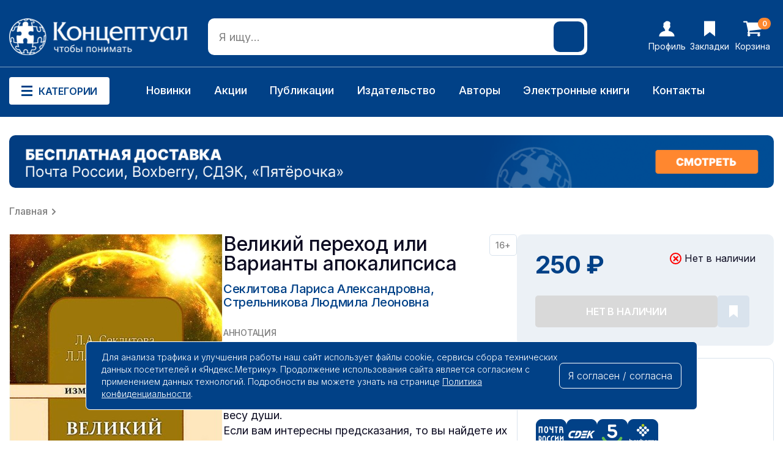

--- FILE ---
content_type: text/html; charset=utf-8
request_url: https://konzeptual.ru/velikij-perehod-ili-varianty-apokalipsisa-7275/
body_size: 14106
content:
<!DOCTYPE html>
<!--[if IE]><![endif]-->
<!--[if IE 8 ]><html dir="ltr" lang="ru" class="ie8"><![endif]-->
<!--[if IE 9 ]><html dir="ltr" lang="ru" class="ie9"><![endif]-->
<!--[if (gt IE 9)|!(IE)]><!-->
<html dir="ltr" lang="ru">
<!--<![endif]-->
<head>
<meta charset="UTF-8" />
<meta name="viewport" content="width=device-width, initial-scale=1">
<meta http-equiv="X-UA-Compatible" content="IE=edge">
<title>Великий переход или Варианты апокалипсиса</title>
<base href="https://konzeptual.ru/" />
<meta name="description" content="Великий переход или Варианты апокалипсиса - Данная книга рассказывает об изменениях формы души человека при воплощениях и после смерти, о возможности ее взвешивания материальными приборами и поясняет, что можно определить по весу души." />
<meta name="keywords" content=" Великий переход или Варианты апокалипсиса Эзотерика Великий переход или Варианты апокалипсиса Мистика" />
<meta property="og:title" content="Великий переход или Варианты апокалипсиса" />
<meta property="og:type" content="website" />
<meta property="og:url" content="https://konzeptual.ru/velikij-perehod-ili-varianty-apokalipsisa-7275/" />
<meta property="og:image" content="https://konzeptual.ru/image/catalog/logo.png" />
<meta property="og:site_name" content="Концептуал интернет-магазин издательства " />
<script src="catalog/view/javascript/jquery/jquery-2.1.1.min.js" type="text/javascript"></script>
<link href="catalog/view/javascript/bootstrap/css/bootstrap.min.css" rel="stylesheet" media="screen" />
<script src="catalog/view/javascript/bootstrap/js/bootstrap.min.js" type="text/javascript"></script>
<link href="catalog/view/javascript/font-awesome/css/font-awesome.min.css" rel="stylesheet" type="text/css" />

<link rel="preconnect" href="https://fonts.googleapis.com">
<link rel="preconnect" href="https://fonts.gstatic.com" crossorigin>
<link href="https://fonts.googleapis.com/css2?family=Inter:wght@100..900&display=swap" rel="stylesheet">

<link href="catalog/view/theme/default/stylesheet/stylesheet.css?v=403376035" rel="stylesheet">
<link href="catalog/view/theme/default/stylesheet/adaptive.css?v=1518489936" rel="stylesheet">
<link href="catalog/view/javascript/jquery/swiper/css/swiper.min.css" type="text/css" rel="stylesheet" media="screen" />
<link href="catalog/view/javascript/jquery/swiper/css/opencart.css" type="text/css" rel="stylesheet" media="screen" />
<link href="catalog/view/javascript/jquery/magnific/magnific-popup.css" type="text/css" rel="stylesheet" media="screen" />
<link href="catalog/view/javascript/jquery/datetimepicker/bootstrap-datetimepicker.min.css" type="text/css" rel="stylesheet" media="screen" />
<link href="catalog/view/javascript/jquery/jquery.mCustomScrollbar.min.css?v1712082256" type="text/css" rel="stylesheet" media="screen" />
<link href="catalog/view/javascript/jquery/autosearch.css?v1722540917" type="text/css" rel="stylesheet" media="screen" />
<script src="catalog/view/javascript/jquery/swiper/js/swiper.jquery.js" type="text/javascript"></script>
<script src="catalog/view/javascript/jquery/magnific/jquery.magnific-popup.min.js" type="text/javascript"></script>
<script src="catalog/view/javascript/jquery/datetimepicker/moment/moment.min.js" type="text/javascript"></script>
<script src="catalog/view/javascript/jquery/datetimepicker/moment/moment-with-locales.min.js" type="text/javascript"></script>
<script src="catalog/view/javascript/jquery/datetimepicker/bootstrap-datetimepicker.min.js" type="text/javascript"></script>
<script src="catalog/view/javascript/jquery/jquery.mCustomScrollbar.min.js?v1712082256" type="text/javascript"></script>
<script src="catalog/view/javascript/jquery/autosearch.js?v1712259114" type="text/javascript"></script>
<script src="catalog/view/javascript/common.js" type="text/javascript"></script>
<link href="https://konzeptual.ru/velikij-perehod-ili-varianty-apokalipsisa-7275/" rel="canonical" />
<link href="https://konzeptual.ru/image/catalog/fav.png" rel="icon" />
        <!-- Yandex.Metrika counter --> <script type="text/javascript" > (function(m,e,t,r,i,k,a){m[i]=m[i]||function(){(m[i].a=m[i].a||[]).push(arguments)}; m[i].l=1*new Date();k=e.createElement(t),a=e.getElementsByTagName(t)[0],k.async=1,k.src=r,a.parentNode.insertBefore(k,a)}) (window, document, "script", "https://cdn.jsdelivr.net/npm/yandex-metrica-watch/tag.js", "ym"); ym(34907475, "init", { clickmap:true, trackLinks:true, accurateTrackBounce:true, webvisor:true, trackHash:true, ecommerce:"dataLayer" }); </script> <noscript><div><img src="https://mc.yandex.ru/watch/34907475" style="position:absolute; left:-9999px;" alt="" /></div></noscript> <!-- /Yandex.Metrika counter -->

							
</head>
<body>

<div class="special_wrapper"></div>


<div class="mob_header">

<div class="mob_wrapper"></div>

<div class="mob_menu_closer hide">
    <img src="/image/design/icons/mob_closer.svg">
</div>

<div class="mob_header_top">
    <div class="mob_header_logo"><a href="/"><img src="/image/design/mob_logo.svg"></a></div>
    <div class="mob_header_phone"><a href="tel:+7 (495) 150-69-70">+7 (495) 150-69-70</a></div>
</div>

<div class="mob_header_bottom">
    <div class="mob_menu_opener"><img src="/image/design/menu_opener.svg"></div>
    <div id="mob_search" class="mob_search">
<input type="text" name="search" value="" placeholder="Я ищу..." class="" />
<button type="button" class="header_search_btn"></button>
</div>
</div>

<div class="mob_menu">
   
<div class="mob_menu_container mob_menu_special">
<div class="mob_menu_title">Особенное <img src="/image/design/icons/mob_arrow.svg"></div>
<div class="mob_menu_items">
<a href=”/latest/”>Новинки</a>
<a href=”/specials/”>Акции</a>
<a href="/e-book/">Электронные книги</a>
<a href=”/authors/”>Наши авторы</a>
</div>
</div>

<div class="mob_menu_container mob_menu_catalog">
<div class="mob_menu_title">Категории <img src="/image/design/icons/mob_arrow.svg"></div>
<div class="mob_menu_items">



<a href="https://konzeptual.ru/knigi-po-istorii-i-politike/" class="">Книги по истории и политике</a>


<a href="https://konzeptual.ru/knigi-dlya-detey/" class="">Книги для детей</a>


<a href="https://konzeptual.ru/nauchnye-i-nauchno-populyarnye-knigi/" class="">Научные и научно-популярные книги</a>


<a href="https://konzeptual.ru/obraz-zhizni/" class="">Образ жизни</a>


<a href="https://konzeptual.ru/knigi-dlya-samorazvitiya/" class="">Книги для саморазвития</a>


<a href="https://konzeptual.ru/sovetskie-uchebniki/" class="">Советские учебники</a>


<a href="https://konzeptual.ru/hudozhestvennaya-literatura/" class="">Художественная литература</a>


<a href="https://konzeptual.ru/ezoterika-i-okkultizm/" class="">Эзотерика и оккультизм</a>


<a href="https://konzeptual.ru/ekonomika-i-predprinimatelstvo/" class="">Экономика и предпринимательство</a>


<a href="https://konzeptual.ru/e-book/" class="">Электронные книги</a>


 
</div>
</div>

<div class="mob_menu_container mob_menu_info">
    <div class="mob_menu_title">Информация <img src="/image/design/icons/mob_arrow.svg"></div>
    <div class="mob_menu_items">
    <a href="/index.php?route=information/information&information_id=10">Помощь</a>
    <a href="/index.php?route=information/information&information_id=11">Как сделать заказ</a>
    <a href="/index.php?route=information/information&information_id=6">Доставка и оплата</a>
    <a href="/index.php?route=information/information&information_id=9">Гарантии и возврат</a>
    <a href="/login/">Личный кабинет</a>
    <a href="/index.php?route=information/information&information_id=3">Пользовательское соглашение</a>
    <a href="/index.php?route=information/information&information_id=5">Политика конфиденциальности</a>
</div>
</div>

<div class="mob_menu_container mob_menu_about">
<div class="mob_menu_title">О нас <img src="/image/design/icons/mob_arrow.svg"></div>
<div class="mob_menu_items">
    <a href="/index.php?route=information/information&information_id=12">О нас</a>
    <a href="/index.php?route=information/information&information_id=8">Вакансии</a>
    <a href="/index.php?route=information/information&information_id=13">Подарочные сертификаты</a>
    <a href="/index.php?route=information/information&information_id=14">Партнёрская программа</a>
    <a href="/index.php?route=information/information&information_id=4">Оптовикам</a>
    <a href="/index.php?route=information/information&information_id=7">Издательство</a>
</div>
</div>



<script>


document.addEventListener('DOMContentLoaded', () => {
    const menuOpener = document.querySelector('.mob_menu_opener');
    const mobHeader = document.querySelector('.mob_header');
    const mobWrapper = document.querySelector('.mob_wrapper');

    menuOpener.addEventListener('click', () => {
        mobHeader.classList.toggle('_active');
        mobWrapper.classList.toggle('wrap_active');
        
    });




});




document.addEventListener('DOMContentLoaded', () => {




const menuCloser = document.querySelector('.mob_menu_closer');
    const menuContainers = document.querySelectorAll('.mob_menu_container');
    const mobHeader = document.querySelector('.mob_header');
    const mobWrapper1 = document.querySelector('.mob_wrapper');

    menuCloser.addEventListener('click', () => {
        
        menuContainers.forEach(container => {
            container.classList.remove('_active');
        });
        
        mobHeader.classList.remove('_active');
        mobWrapper1.classList.remove('_active');
    });

    const menuTitles = document.querySelectorAll('.mob_menu_title');

    menuTitles.forEach(title => {
        title.addEventListener('click', () => {
            const parentContainer = title.parentElement;
            const isActive = parentContainer.classList.contains('_active');
            document.querySelectorAll('.mob_menu_container').forEach(container => {
                container.classList.remove('_active');
            });
            if (!isActive) {
                parentContainer.classList.add('_active');
            }
        });
    });
});


</script>






<div class="mob_contacts">
<div class="mob_contacts_title">Связаться с нами</div>

<div class="mob_contacts_links">
        <a href="tel:+7 (495) 150-69-70">+7 (495) 150-69-70</a>
        <a href="javascript:void(0)">пн–пт 08:00–17:00 МСК</a>
        <a href="mailto:roznica@konzeptual.ru">roznica@konzeptual.ru</a>
    </div>

</div>

<div class="mob_socials">
    <div class="mob_soc_title">Мы в соцсетях</div>
    <div class="mob_soc_links">
        <a href="https://t.me/konzeptual_ru" target="_blank"><img src="/image/design/icons/mob_tg.svg"></a>
        <a href="https://vk.com/konzeptual_rf" target="_blank"><img src="/image/design/icons/mob_vk.svg"></a>
        <a href="https://ok.ru/konzeptualrf" target="_blank"><img src="/image/design/icons/mob_od.svg"></a>
        <a href="https://www.youtube.com/@konzeptualtv" target="_blank"><img src="/image/design/icons/mob_yt.svg"></a>
    </div>
</div>

<div class="mob_markets">
    <div class="mob_markets_title">Мы на маркетплейсах</div>
    <div class="mob_markets_links">
        <a href="https://market.yandex.ru/business--izdatelstvo-kontseptual/1081949" target="_blank"><img src="/image/design/icons/mob_market1.svg"></a>
        <a href="https://www.ozon.ru/seller/kontseptual-128136/knigi-16500/?miniapp=seller_128136" target="_blank"><img src="/image/design/icons/mob_market2.svg"></a>
        <a href="https://www.wildberries.ru/seller/430951" target="_blank"><img src="/image/design/icons/mob_market3.svg"></a>
    </div>
</div>


</div>

</div>

<div class="mob_footer">
  
<div class="mob_footer_item">
<a href="/">
<div class="mob_footer_img"><img src="/image/design/icons/mob_footer_1.svg"></div>
<div class="mob_footer_text">Главная</div>
</a>
</div>
<div class="mob_footer_item">
<a href="javascript:void(0)" class="mob_footer_category">
<div class="mob_footer_img"><img src="/image/design/icons/mob_footer_2.svg"></div>
<div class="mob_footer_text">Категории</div>
</a>
</div>
<div class="mob_footer_item mob_cart_area">
<a href="/oformlenie-zakaza/">
<div class="mob_footer_img"><img src="/image/design/icons/mob_footer_3.svg"></div>
<div id="mob_cart"><span id="cart-total">0</span></div>

<div class="mob_footer_text">Корзина</div>
</a>
</div>
<div class="mob_footer_item">
<a href="/wishlist/">
<div class="mob_footer_img"><img src="/image/design/icons/mob_footer_4.svg"></div>
<div class="mob_footer_text">Избранное</div>
</a>
</div>
<div class="mob_footer_item">
<a href="/my-account/">
<div class="mob_footer_img"><img src="/image/design/icons/mob_footer_5.svg"></div>
<div class="mob_footer_text">Профиль</div>
</a>
</div>

<script>

document.addEventListener("DOMContentLoaded", function() {
    const mobFooterCategory = document.querySelector('.mob_footer_category');
    const mobWrapper = document.querySelector('.mob_wrapper');
    const mobHeader = document.querySelector('.mob_header');
    const mobMenuCatalog = document.querySelector('.mob_menu_catalog');
    const mobMenuContainers = document.querySelectorAll('.mob_menu_container');
    
    if (mobFooterCategory) {
        mobFooterCategory.addEventListener('click', function() {
            mobHeader.classList.add('_active');
            mobWrapper.classList.add('wrap_active');
            mobMenuCatalog.classList.add('_active');
        });
    }

    if (mobWrapper) {
        mobWrapper.addEventListener('click', function(event) {
            if (mobWrapper.classList.contains('wrap_active')) {
                mobWrapper.classList.remove('wrap_active');
                mobHeader.classList.remove('_active');
                mobMenuCatalog.classList.remove('_active');
                
                mobMenuContainers.forEach(function(container) {
                    container.classList.remove('_active');
                });
            }
        });
    }
});


</script>

</div>

<header>
<div class="main_menu_wrapper"></div>
<div class="header">
<div class="header_top">
<div class="header_logo">
<a href="/"><img src="/image/design/icons/header_logo.svg"></a>
</div>
<div id="search" class="header_search">
<input type="text" name="search" value="" placeholder="Я ищу..." class="header_search_form" />
<button type="button" class="header_search_btn"></button>
</div>
<div class="header_links">
<div class="header_links_item">
<a href="/login/">
<svg width="26" height="26" viewBox="0 0 26 26" fill="none" xmlns="http://www.w3.org/2000/svg">
<path d="M25.5 24.7676C25.4023 20.8125 21.3984 17.3945 15.9297 16.5156V14.4648C16.6133 13.7812 17.1504 12.707 17.4922 11.7793C17.9805 11.5352 18.4199 10.998 18.6641 10.2656C19.0059 9.24023 18.8594 8.3125 18.3711 7.87305C18.3711 7.53125 18.4199 7.14062 18.3711 6.79883C18.2734 5.82227 18.4688 5.28516 18.6641 4.79688C18.8105 4.40625 19.0059 3.91797 18.8105 3.38086C18.1758 1.52539 16.2715 0.5 13.4883 0.5H13.0977C11.1934 0.597656 10.6074 1.37891 10.2168 2.16016C10.168 2.25781 10.0703 2.35547 10.0703 2.35547C7.58008 2.59961 7.58008 4.69922 7.62891 6.35938V6.89648C7.62891 7.18945 7.62891 7.53125 7.67773 7.82422C7.04297 8.26367 6.89648 9.28906 7.38477 10.3633C7.67773 10.998 8.06836 11.4375 8.50781 11.6816C8.84961 12.707 9.43555 13.8789 10.2168 14.6113V16.4668C4.65039 17.3457 0.597656 20.7637 0.5 24.7676V25.5H25.5V24.7676Z" fill="white"/>
</svg>      
<span>Профиль</span>
</a>
</div>
<div class="header_links_item">
<a href="/wishlist/">
<svg width="18" height="26" viewBox="0 0 18 26" fill="none" xmlns="http://www.w3.org/2000/svg">
<path d="M0 0.5V25.4285L9.28811 18.4419L18 25.5V0.5H0Z" fill="white"/>
</svg>      
<span>Закладки</span>
</a>
</div>
<div class="header_links_item">
<a href="/oformlenie-zakaza/">
    <div id="cart"><span id="cart-total">0</span></div>

<svg width="30" height="26" viewBox="0 0 30 26" fill="none" xmlns="http://www.w3.org/2000/svg">
<path d="M10.8534 21.6293C10.8534 21.6293 10.9675 21.7417 11.1959 21.9666C11.4243 22.1915 11.5385 22.6117 11.5385 23.2273C11.5385 23.8428 11.3101 24.3755 10.8534 24.8253C10.3966 25.2751 9.85577 25.5 9.23077 25.5C8.60577 25.5 8.0649 25.2751 7.60817 24.8253C7.15144 24.3755 6.92308 23.8428 6.92308 23.2273C6.92308 22.6117 7.15144 22.0791 7.60817 21.6293C8.0649 21.1795 8.60577 20.9545 9.23077 20.9545C9.85577 20.9545 10.3966 21.1795 10.8534 21.6293ZM27.0072 21.6293C27.0072 21.6293 27.1214 21.7417 27.3498 21.9666C27.5781 22.1915 27.6923 22.6117 27.6923 23.2273C27.6923 23.8428 27.4639 24.3755 27.0072 24.8253C26.5505 25.2751 26.0096 25.5 25.3846 25.5C24.7596 25.5 24.2188 25.2751 23.762 24.8253C23.3053 24.3755 23.0769 23.8428 23.0769 23.2273C23.0769 22.6117 23.3053 22.0791 23.762 21.6293C24.2188 21.1795 24.7596 20.9545 25.3846 20.9545C26.0096 20.9545 26.5505 21.1795 27.0072 21.6293ZM30 3.90909V13C30 13.2841 29.9008 13.5356 29.7025 13.7546C29.5042 13.9736 29.2608 14.1009 28.9724 14.1364L10.1502 16.3026C10.3065 17.0128 10.3846 17.4271 10.3846 17.5455C10.3846 17.7348 10.2404 18.1136 9.95192 18.6818H26.5385C26.851 18.6818 27.1214 18.7943 27.3498 19.0192C27.5781 19.2441 27.6923 19.5104 27.6923 19.8182C27.6923 20.1259 27.5781 20.3923 27.3498 20.6172C27.1214 20.8421 26.851 20.9545 26.5385 20.9545H8.07692C7.76442 20.9545 7.49399 20.8421 7.26562 20.6172C7.03726 20.3923 6.92308 20.1259 6.92308 19.8182C6.92308 19.688 6.97115 19.5015 7.06731 19.2589C7.16346 19.0162 7.25962 18.8031 7.35577 18.6197C7.45192 18.4362 7.58113 18.1995 7.74339 17.9094C7.90565 17.6194 7.9988 17.4448 8.02284 17.3857L4.83173 2.77273H1.15385C0.841346 2.77273 0.570913 2.66027 0.342548 2.43537C0.114183 2.21046 0 1.94413 0 1.63636C0 1.3286 0.114183 1.06226 0.342548 0.837358C0.570913 0.612453 0.841346 0.5 1.15385 0.5H5.76923C5.96154 0.5 6.13281 0.538471 6.28305 0.615412C6.43329 0.692354 6.55048 0.784092 6.63462 0.890625C6.71875 0.99716 6.79688 1.14216 6.86899 1.32564C6.94111 1.50912 6.98918 1.663 7.01322 1.78729C7.03726 1.91158 7.07031 2.08617 7.11238 2.31108C7.15445 2.53599 7.18149 2.68987 7.19351 2.77273H28.8462C29.1587 2.77273 29.4291 2.88518 29.6575 3.11008C29.8858 3.33499 30 3.60133 30 3.90909Z" fill="white"/>
</svg>      
<span>Корзина</span>
</a>
</div>
</div>
</div>
<div class="header_bottom">
    <div class="header_bottom_wrapper">
<div class="menu_opener">
<svg width="18" height="17" viewBox="0 0 18 17" fill="none" xmlns="http://www.w3.org/2000/svg">
<rect width="18" height="3" fill="#014187"/>
<rect y="7" width="18" height="3" fill="#014187"/>
<rect y="14" width="18" height="3" fill="#014187"/>
</svg>
Категории    
</div>
<div class="main_menu">


    <div class="main_menu_item 51348">
    <a href="https://konzeptual.ru/knigi-po-istorii-i-politike/" class="main_menu_level1">Книги по истории и политике</a>
        <div class="main_menu_sub">
        <a href="https://konzeptual.ru/knigi-po-istorii-i-politike/alternativnaya-istoriya/" class="main_menu_level2">Альтернативная история</a>
        <a href="https://konzeptual.ru/knigi-po-istorii-i-politike/vsemirnaya-istoriya/" class="main_menu_level2">Всемирная история</a>
        <a href="https://konzeptual.ru/knigi-po-istorii-i-politike/istoriya-rossii-i-sssr/" class="main_menu_level2">История России и СССР</a>
        <a href="https://konzeptual.ru/knigi-po-istorii-i-politike/memuary-i-biografii/" class="main_menu_level2">Мемуары и биографии</a>
        <a href="https://konzeptual.ru/knigi-po-istorii-i-politike/politicheskie-knigi/" class="main_menu_level2">Политические книги</a>
        </div>
        </div>



    <div class="main_menu_item 51354">
    <a href="https://konzeptual.ru/knigi-dlya-detey/" class="main_menu_level1">Книги для детей</a>
        <div class="main_menu_sub">
        <a href="https://konzeptual.ru/knigi-dlya-detey/detskaya-proza-skazki-i-stihi/" class="main_menu_level2">Детская проза, сказки и стихи</a>
        <a href="https://konzeptual.ru/knigi-dlya-detey/zadaniya-golovolomki-zagadki/" class="main_menu_level2">Задания, головоломки, загадки</a>
        <a href="https://konzeptual.ru/knigi-dlya-detey/zanimatelnaya-nauka-i-tehnika/" class="main_menu_level2">Занимательная наука и техника</a>
        <a href="https://konzeptual.ru/knigi-dlya-detey/poznavatelnaya-literatura/" class="main_menu_level2">Познавательная литература</a>
        </div>
        </div>



    <div class="main_menu_item 51368">
    <a href="https://konzeptual.ru/nauchnye-i-nauchno-populyarnye-knigi/" class="main_menu_level1">Научные и научно-популярные книги</a>
        <div class="main_menu_sub">
        <a href="https://konzeptual.ru/nauchnye-i-nauchno-populyarnye-knigi/antropologiya/" class="main_menu_level2">Антропология</a>
        <a href="https://konzeptual.ru/nauchnye-i-nauchno-populyarnye-knigi/kvantovaya-genetika/" class="main_menu_level2">Квантовая генетика</a>
        <a href="https://konzeptual.ru/nauchnye-i-nauchno-populyarnye-knigi/lingvistika/" class="main_menu_level2">Лингвистика</a>
        <a href="https://konzeptual.ru/nauchnye-i-nauchno-populyarnye-knigi/medicina/" class="main_menu_level2">Медицина</a>
        <a href="https://konzeptual.ru/nauchnye-i-nauchno-populyarnye-knigi/pedagogika/" class="main_menu_level2">Педагогика</a>
        <a href="https://konzeptual.ru/nauchnye-i-nauchno-populyarnye-knigi/psihologiya/" class="main_menu_level2">Психология</a>
        <a href="https://konzeptual.ru/nauchnye-i-nauchno-populyarnye-knigi/sociologiya/" class="main_menu_level2">Социология</a>
        <a href="https://konzeptual.ru/nauchnye-i-nauchno-populyarnye-knigi/teologiya/" class="main_menu_level2">Теология</a>
        <a href="https://konzeptual.ru/nauchnye-i-nauchno-populyarnye-knigi/filosofiya/" class="main_menu_level2">Философия</a>
        </div>
        </div>



    <div class="main_menu_item 51360">
    <a href="https://konzeptual.ru/obraz-zhizni/" class="main_menu_level1">Образ жизни</a>
        <div class="main_menu_sub">
        <a href="https://konzeptual.ru/obraz-zhizni/borba-s-vrednymi-privychkami/" class="main_menu_level2">Борьба с вредными привычками</a>
        <a href="https://konzeptual.ru/obraz-zhizni/domovodstvo-i-kulinariya/" class="main_menu_level2">Домоводство и кулинария</a>
        <a href="https://konzeptual.ru/obraz-zhizni/pravilnoe-pitanie-i-diety/" class="main_menu_level2">Правильное питание и диеты</a>
        <a href="https://konzeptual.ru/obraz-zhizni/fizicheskaya-kultura/" class="main_menu_level2">Физическая культура</a>
        </div>
        </div>



    <div class="main_menu_item">
    <a href="https://konzeptual.ru/knigi-dlya-samorazvitiya/" class="main_menu_level1">Книги для саморазвития</a>
    </div>



    <div class="main_menu_item">
    <a href="https://konzeptual.ru/sovetskie-uchebniki/" class="main_menu_level1">Советские учебники</a>
    </div>



    <div class="main_menu_item">
    <a href="https://konzeptual.ru/hudozhestvennaya-literatura/" class="main_menu_level1">Художественная литература</a>
    </div>



    <div class="main_menu_item">
    <a href="https://konzeptual.ru/ezoterika-i-okkultizm/" class="main_menu_level1">Эзотерика и оккультизм</a>
    </div>



    <div class="main_menu_item">
    <a href="https://konzeptual.ru/ekonomika-i-predprinimatelstvo/" class="main_menu_level1">Экономика и предпринимательство</a>
    </div>



    <div class="main_menu_item">
    <a href="https://konzeptual.ru/e-book/" class="main_menu_level1">Электронные книги</a>
    </div>

</div>
 
<div class="top_menu_link">
<div class="top_menu_links_item"><a href="/latest/">Новинки</a></div>
<div class="top_menu_links_item"><a href="/sale/">Акции</a></div>
<div class="top_menu_links_item"><a href="/publications/">Публикации</a></div>
<div class="top_menu_links_item"><a href="/izdatelstvo/">Издательство</a></div>
<div class="top_menu_links_item"><a href="/authors/">Авторы</a></div>
<div class="top_menu_links_item"><a href="/e-book/">Электронные книги</a></div>
<div class="top_menu_links_item"><a href="/contacts/">Контакты</a></div>
</div>
<div class="top_menu_phone">
<a href="tel:74951506970">+7 (495) 150-69-70</a>
</div>
</div>
</div>
</div>
</header>
<div id="product-product" class="product_page">


<div class="swiper-viewport product_banner">
	<div id="banner0" class="swiper-container">
		<div class="swiper-wrapper">
							<div class="swiper-slide"><a href="/dostavka-oplata/" ><img src="https://konzeptual.ru/image/cache/catalog/!banners/banner-cheep-logistic-new-1460x100.png" alt="Бесплатная доставка" class="img-responsive" /></a></div>
					</div>
	</div>
</div>



<div class="all_breadcrumbs">
        <div class="breadcrumb_item"><a href="https://konzeptual.ru/">Главная</a></div>
        </div>
<div id="content" class="product_top">

<div class="product_top_left">

<div class="top_left_images">

<div class="mob_delivery_banner">
	<a href="/dostavka-oplata/" target="_blank">
		<img src="/image/design/banner-mobile-logistic.png">
	</a>
</div>
<ul class="thumbnails">
<li class="product_main_img"><a class="thumbnail" href="https://konzeptual.ru/image/cache/catalog/demo/syncms/D3ZCFK0Xi8ufNUeLqmkI32_0-540x860.jpg" title="Великий переход или Варианты апокалипсиса"><img src="https://konzeptual.ru/image/cache/catalog/demo/syncms/D3ZCFK0Xi8ufNUeLqmkI32_0-350x553.jpg" title="Великий переход или Варианты апокалипсиса" alt="Великий переход или Варианты апокалипсиса" /></a></li>
</ul>
</div>

<div class="top_left_text">

<div class="product_title">
<h1>Великий переход или Варианты апокалипсиса</h1>


<div class="atr_vozrast">16+</div>
</div>

<div class="product_author_main">
<a href="https://konzeptual.ru/seklitova-larisa-aleksandrovna-strelnikova-lyudmila-leonovna/">Секлитова Лариса Александровна, Стрельникова Людмила Леоновна</a>
</div>

<div class="product_descr">
<div class="product_descr_title">АННОТАЦИЯ</div>
<div class="product_descr_text">Данная книга рассказывает об изменениях формы души человека при воплощениях и после смерти, о возможности ее взвешивания материальными приборами и поясняет, что можно определить по весу души.<br>Если вам интересны предсказания, то вы найдете их на страницах данной книги и поймете, почему некоторые из них не сбываются. Вы узнаете, на чем основан механизм действия телепатии и что нужно для существования рая, заглянете в основу лечебных свойств камней и мест Силы, выясните — по какому пути сейчас шагает человечество.<br>Книга откроет внутренний механизм влияния денег на душу человека и посоветует, нужно ли брать деньги за добрые дела. Также в ней найдутся ответы на многие злободневные вопросы жизни.</div>
<button class="btn__show" style="display: none;">Показать описание</button>
</div>

<div class="atr_block">
<div class="atr_title">Характеристики</div>
<div class="atr_items">
<div class="atr_item"><span>Переплёт:</span>Мягкий</div>
<div class="atr_item"><span>Год издания:</span>2020</div>
<div class="atr_item"><span>Количество страниц:</span>208</div>
<div class="atr_item"><span>Издательство:</span>Амрита-Русь</div>
<div class="atr_item"><span>ISBN:</span>978-5-413-01625-1</div>

<div class="atr_item">
<span>Размер книги, см:</span>
<span class="atr_sizes atr_sizes_50"> x</span>12,5
<span class="atr_sizes atr_sizes_53"> x</span>1,0
<span class="atr_sizes atr_sizes_49"> x</span>20,0
</div>

</div>
</div>



</div>

<div class="top_right_btns">

<div class="top_right_block">



<div class="product_prices_block">
<div class="product_prices_left">
<div class="product_block_price">250 ₽</div>
</div>
<div class="product_prices_right">
 
<div class="product_stock">
	<img src="/image/design/icons/product_outofstock.svg">
Нет в наличии
</div>
</div>
</div>


<div id="product">
                          

              <div class="hidden"> <input type="text" name="quantity" value="1" size="2" id="input-quantity" class="form-control" />
              <input type="hidden" name="product_id" value="7275" /></div>
             
<div class="product_btns_block">

 
<button  type="button" class="product_cart_add product_empty">Нет в наличии</button>
<button type="button" class="product_wish_add" onclick="wishlist.add('7275');"><svg width="14" height="20" viewBox="0 0 14 20" fill="none" xmlns="http://www.w3.org/2000/svg">
<path d="M0 0V19.9428L7.22408 14.3536L14 20V0H0Z" fill="white"/>
</svg></button>



</div>

</div>


<!--  -->

<!--  -->



</div>


<div class="product_info_block">
	<div class="product_info_title">Способы доставки</div>
		<div class="product_delivery_text">В пункты выдачи и постаматы</div>
			<div class="product_delivery_imgs">
			<img src="image/design/icons/pr_small.png">
			<img src="image/design/icons/cdek_small.png">
			<img src="image/design/icons/5post_small.png">
			<img src="image/design/icons/box_small.png">
			</div>
	<div class="product_delivery_text"><span>От 1 до 14 дней. Сроки доставки зависят от удалённости региона</span></div>
		<div class="product_delivery_text">Курьерская доставка</div>
			<div class="product_delivery_imgs">
			<img src="image/design/icons/cdek_small.png">
			<img src="image/design/icons/box_small.png">
			</div>
	<div class="product_delivery_text"><span>От 1 до 12 дней. Сроки доставки зависят от удалённости региона</span></div>
	<div class="product_delivery_link"><a href="/dostavka-oplata/" target="_blank">ПОДРОБНЕЕ О ДОСТАВКЕ</a></div>
</div>

</div>
</div>
</div>


     
        
  

      <!-- /product_top -->



    
        
<div class="featured_products 13 products_44">
<div class="module_title 1">Популярное</div>
<div class="slideshow swiper-viewport">
<div class="swiper-pager">
<div class="swiper-button-next next44"><svg width="7" height="12" viewBox="0 0 7 12" fill="none" xmlns="http://www.w3.org/2000/svg">
<g clip-path="url(#clip0_807_550)">
<path d="M0.341709 0.351472C-0.113903 0.8201 -0.113903 1.5799 0.341709 2.04853L4.18342 6L0.341709 9.95147C-0.113903 10.4201 -0.113903 11.1799 0.341709 11.6485C0.79732 12.1171 1.53601 12.1171 1.99163 11.6485L6.65829 6.84853C7.1139 6.3799 7.1139 5.6201 6.65829 5.15147L1.99163 0.351472C1.53601 -0.117157 0.79732 -0.117157 0.341709 0.351472Z" fill="#0D0C22"/>
</g>
<defs>
<clipPath id="clip0_807_550">
<rect width="7" height="12" fill="white"/>
</clipPath>
</defs>
</svg>
</div>
<div class="swiper-button-prev prev44"><svg width="7" height="12" viewBox="0 0 7 12" fill="none" xmlns="http://www.w3.org/2000/svg">
<g clip-path="url(#clip0_807_3563)">
<path d="M6.65829 0.351472C7.1139 0.8201 7.1139 1.5799 6.65829 2.04853L2.81658 6L6.65829 9.95147C7.1139 10.4201 7.1139 11.1799 6.65829 11.6485C6.20268 12.1171 5.46399 12.1171 5.00837 11.6485L0.341705 6.84853C-0.113901 6.3799 -0.113901 5.6201 0.341705 5.15147L5.00837 0.351472C5.46399 -0.117157 6.20268 -0.117157 6.65829 0.351472Z" fill="#0D0C22"/>
</g>
<defs>
<clipPath id="clip0_807_3563">
<rect width="7" height="12" fill="white" transform="matrix(-1 0 0 1 7 0)"/>
</clipPath>
</defs>
</svg>
</div>
</div>
<div id="slideshow_44" class="swiper-container swiper-container-horizontal swiper-container-android">
<div class="swiper-wrapper">
<!-- each -->
<div class="swiper-slide">
<div class="product_item">
<div class="image"><a href="https://konzeptual.ru/doroga-v-ad-hroniki-armageddona-20152024/"><img src="https://konzeptual.ru/image/cache/catalog/demo/syncms/78d60644-a9d4-11f0-0a80-09900027e78c_0-250x400.jpg" alt="Дорога в ад. Хроники Армагеддона 2015–2024" title="Дорога в ад. Хроники Армагеддона 2015–2024" class="img-responsive" /></a>
</div>
<div class="product_price">640 ₽
</div>		
<div class="product_name">
<a href="https://konzeptual.ru/doroga-v-ad-hroniki-armageddona-20152024/">Дорога в ад. Хроники Армагеддона 2015–2024</a>
<div class="product_author">
Скотт Риттер
</div>
</div>
<div class="product_buttons">

<div class="product_add" data-content="12580" onclick="cart.add('12580');">В корзину</div>

<div class="product_wish" onclick="wishlist.add('12580');"><svg width="14" height="20" viewBox="0 0 14 20" fill="none" xmlns="http://www.w3.org/2000/svg">
<path d="M0 0V19.9428L7.22408 14.3536L14 20V0H0Z" fill="white"/>
</svg>
</div>
</div>					
</div>
</div>
<div class="swiper-slide">
<div class="product_item">
<div class="image"><a href="https://konzeptual.ru/lingvistiko-volnovoj-genom-teorija-i-praktika-12165/"><img src="https://konzeptual.ru/image/cache/catalog/demo/syncms/9f6a30f3-594b-11ee-0a80-0ce300119bda_0-250x400.jpg" alt="Лингвистико-волновой геном. Теория и практика" title="Лингвистико-волновой геном. Теория и практика" class="img-responsive" /></a>
</div>
<div class="product_price">945 ₽
</div>		
<div class="product_name">
<a href="https://konzeptual.ru/lingvistiko-volnovoj-genom-teorija-i-praktika-12165/">Лингвистико-волновой геном. Теория и практика</a>
<div class="product_author">
Гаряев Пётр Петрович
</div>
</div>
<div class="product_buttons">

<div class="product_add" data-content="12165" onclick="cart.add('12165');">В корзину</div>

<div class="product_wish" onclick="wishlist.add('12165');"><svg width="14" height="20" viewBox="0 0 14 20" fill="none" xmlns="http://www.w3.org/2000/svg">
<path d="M0 0V19.9428L7.22408 14.3536L14 20V0H0Z" fill="white"/>
</svg>
</div>
</div>					
</div>
</div>
<div class="swiper-slide">
<div class="product_item">
<div class="image"><a href="https://konzeptual.ru/kvantovyj-genom-v-ponjatijah-teorii-fizicheskogo-vakuuma/"><img src="https://konzeptual.ru/image/cache/catalog/demo/syncms/e23a0a68-493a-11e8-9ff4-34e800134919_0-250x400.jpg" alt="Квантовый геном в понятиях теории физического ва..." title="Квантовый геном в понятиях теории физического ва..." class="img-responsive" /></a>
</div>
<div class="product_price">660 ₽
</div>		
<div class="product_name">
<a href="https://konzeptual.ru/kvantovyj-genom-v-ponjatijah-teorii-fizicheskogo-vakuuma/">Квантовый геном в понятиях теории физического ва...</a>
<div class="product_author">
Шипов Геннадий Иванович, Га...
</div>
</div>
<div class="product_buttons">

<div class="product_add" data-content="5481" onclick="cart.add('5481');">В корзину</div>

<div class="product_wish" onclick="wishlist.add('5481');"><svg width="14" height="20" viewBox="0 0 14 20" fill="none" xmlns="http://www.w3.org/2000/svg">
<path d="M0 0V19.9428L7.22408 14.3536L14 20V0H0Z" fill="white"/>
</svg>
</div>
</div>					
</div>
</div>
<div class="swiper-slide">
<div class="product_item">
<div class="image"><a href="https://konzeptual.ru/garjaev-pjotr-petrovich-kod-boga-lingvistiko-volnovaja-genetika/"><img src="https://konzeptual.ru/image/cache/catalog/demo/syncms/e436f29f-c6ab-11e6-7a31-d0fd003a2d57_0-250x400.jpg" alt="Код Бога. Лингвистико-волновая генетика" title="Код Бога. Лингвистико-волновая генетика" class="img-responsive" /></a>
</div>
<div class="product_price">660 ₽
</div>		
<div class="product_name">
<a href="https://konzeptual.ru/garjaev-pjotr-petrovich-kod-boga-lingvistiko-volnovaja-genetika/">Код Бога. Лингвистико-волновая генетика</a>
<div class="product_author">
Гаряев Пётр Петрович
</div>
</div>
<div class="product_buttons">

<div class="product_add" data-content="5005" onclick="cart.add('5005');">В корзину</div>

<div class="product_wish" onclick="wishlist.add('5005');"><svg width="14" height="20" viewBox="0 0 14 20" fill="none" xmlns="http://www.w3.org/2000/svg">
<path d="M0 0V19.9428L7.22408 14.3536L14 20V0H0Z" fill="white"/>
</svg>
</div>
</div>					
</div>
</div>
<div class="swiper-slide">
<div class="product_item">
<div class="image"><a href="https://konzeptual.ru/volevaya-gimnastika-psihofiziologicheskie-dvijeniya/"><img src="https://konzeptual.ru/image/cache/catalog/demo/syncms/cd5dbddd-83d7-11f0-0a80-15b30004bd66_0-250x400.jpg" alt="Волевая гимнастика. Психофизиологические движения" title="Волевая гимнастика. Психофизиологические движения" class="img-responsive" /></a>
</div>
<div class="product_price">180 ₽
</div>		
<div class="product_name">
<a href="https://konzeptual.ru/volevaya-gimnastika-psihofiziologicheskie-dvijeniya/">Волевая гимнастика. Психофизиологические движения</a>
<div class="product_author">
Анохин Александр Константин...
</div>
</div>
<div class="product_buttons">

<div class="product_add" data-content="12567" onclick="cart.add('12567');">В корзину</div>

<div class="product_wish" onclick="wishlist.add('12567');"><svg width="14" height="20" viewBox="0 0 14 20" fill="none" xmlns="http://www.w3.org/2000/svg">
<path d="M0 0V19.9428L7.22408 14.3536L14 20V0H0Z" fill="white"/>
</svg>
</div>
</div>					
</div>
</div>
<div class="swiper-slide">
<div class="product_item">
<div class="image"><a href="https://konzeptual.ru/lyudi-a-vtoroe-izdanie/"><img src="https://konzeptual.ru/image/cache/catalog/demo/syncms/4957e06c-c28f-11ef-0a80-0f7c0004c264_0-250x400.jpg" alt="Люди &quot;А&quot;. Второе издание" title="Люди &quot;А&quot;. Второе издание" class="img-responsive" /></a>
</div>
<div class="product_price">800 ₽
</div>		
<div class="product_name">
<a href="https://konzeptual.ru/lyudi-a-vtoroe-izdanie/">Люди &quot;А&quot;. Второе издание</a>
<div class="product_author">
Филатов Алексей Алексеевич
</div>
</div>
<div class="product_buttons">

<div class="product_add" data-content="12380" onclick="cart.add('12380');">В корзину</div>

<div class="product_wish" onclick="wishlist.add('12380');"><svg width="14" height="20" viewBox="0 0 14 20" fill="none" xmlns="http://www.w3.org/2000/svg">
<path d="M0 0V19.9428L7.22408 14.3536L14 20V0H0Z" fill="white"/>
</svg>
</div>
</div>					
</div>
</div>
<div class="swiper-slide">
<div class="product_item">
<div class="image"><a href="https://konzeptual.ru/novyj-mirovoj-porjadok-12065/"><img src="https://konzeptual.ru/image/cache/catalog/demo/syncms/67ff6970-00fa-11ee-0a80-00200002bd5f_0-250x400.jpg" alt="Новый Мировой Порядок" title="Новый Мировой Порядок" class="img-responsive" /></a>
</div>
<div class="product_price">450 ₽
</div>		
<div class="product_name">
<a href="https://konzeptual.ru/novyj-mirovoj-porjadok-12065/">Новый Мировой Порядок</a>
<div class="product_author">
Герберт Джордж Уэллс
</div>
</div>
<div class="product_buttons">

<div class="product_add" data-content="12065" onclick="cart.add('12065');">В корзину</div>

<div class="product_wish" onclick="wishlist.add('12065');"><svg width="14" height="20" viewBox="0 0 14 20" fill="none" xmlns="http://www.w3.org/2000/svg">
<path d="M0 0V19.9428L7.22408 14.3536L14 20V0H0Z" fill="white"/>
</svg>
</div>
</div>					
</div>
</div>
<div class="swiper-slide">
<div class="product_item">
<div class="image"><a href="https://konzeptual.ru/vnutrennij-prediktor-sssr-nam-nuzhna-inaja-shkola-2015/"><img src="https://konzeptual.ru/image/cache/catalog/demo/syncms/a9a260d6-f49a-11e8-9ff4-34e8000675ce_0-250x400.jpg" alt="Нам нужна иная школа" title="Нам нужна иная школа" class="img-responsive" /></a>
</div>
<div class="product_price product_price_special">
<div class="price_special">565 ₽</div>
<div class="price_regular">452 ₽</div>  
<div class="price_profit">-20%</div>
</div>
<div class="product_name">
<a href="https://konzeptual.ru/vnutrennij-prediktor-sssr-nam-nuzhna-inaja-shkola-2015/">Нам нужна иная школа</a>
<div class="product_author">
Внутренний Предиктор СССР
</div>
</div>
<div class="product_buttons">

<div class="product_add" data-content="2731" onclick="cart.add('2731');">В корзину</div>

<div class="product_wish" onclick="wishlist.add('2731');"><svg width="14" height="20" viewBox="0 0 14 20" fill="none" xmlns="http://www.w3.org/2000/svg">
<path d="M0 0V19.9428L7.22408 14.3536L14 20V0H0Z" fill="white"/>
</svg>
</div>
</div>					
</div>
</div>
<div class="swiper-slide">
<div class="product_item">
<div class="image"><a href="https://konzeptual.ru/tavistokskij-institut-chelovecheskih-otnoshenij-12036/"><img src="https://konzeptual.ru/image/cache/catalog/demo/syncms/aaca6e71-e24f-11ed-0a80-09c700261860_0-250x400.jpg" alt="Тавистокский институт человеческих отношений" title="Тавистокский институт человеческих отношений" class="img-responsive" /></a>
</div>
<div class="product_price">460 ₽
</div>		
<div class="product_name">
<a href="https://konzeptual.ru/tavistokskij-institut-chelovecheskih-otnoshenij-12036/">Тавистокский институт человеческих отношений</a>
<div class="product_author">
Джон Колеман
</div>
</div>
<div class="product_buttons">

<div class="product_add" data-content="12036" onclick="cart.add('12036');">В корзину</div>

<div class="product_wish" onclick="wishlist.add('12036');"><svg width="14" height="20" viewBox="0 0 14 20" fill="none" xmlns="http://www.w3.org/2000/svg">
<path d="M0 0V19.9428L7.22408 14.3536L14 20V0H0Z" fill="white"/>
</svg>
</div>
</div>					
</div>
</div>
<div class="swiper-slide">
<div class="product_item">
<div class="image"><a href="https://konzeptual.ru/russkij-mir-chto-stoit-v-zhizni-za-etimi-slovami-v-proshlom-v-nastoyashem-i-v-budushem/"><img src="https://konzeptual.ru/image/cache/catalog/demo/syncms/edc567e2-afb8-11ee-0a80-029300127e29_0-250x400.jpg" alt="«Русский мир»: что стоит в Жизни за этими словам..." title="«Русский мир»: что стоит в Жизни за этими словам..." class="img-responsive" /></a>
</div>
<div class="product_price product_price_special">
<div class="price_special">1430 ₽</div>
<div class="price_regular">1144 ₽</div>  
<div class="price_profit">-20%</div>
</div>
<div class="product_name">
<a href="https://konzeptual.ru/russkij-mir-chto-stoit-v-zhizni-za-etimi-slovami-v-proshlom-v-nastoyashem-i-v-budushem/">«Русский мир»: что стоит в Жизни за этими словам...</a>
<div class="product_author">
Внутренний Предиктор СССР
</div>
</div>
<div class="product_buttons">

<div class="product_add" data-content="12192" onclick="cart.add('12192');">В корзину</div>

<div class="product_wish" onclick="wishlist.add('12192');"><svg width="14" height="20" viewBox="0 0 14 20" fill="none" xmlns="http://www.w3.org/2000/svg">
<path d="M0 0V19.9428L7.22408 14.3536L14 20V0H0Z" fill="white"/>
</svg>
</div>
</div>					
</div>
</div>
<!-- /each -->
</div>
</div>
</div>
</div>


<script type="text/javascript"><!--
$('#slideshow_44').swiper({


slidesPerView: 5,
pagination: false,


nextButton: '.swiper-button-next.next44',
prevButton: '.swiper-button-prev.prev44',


spaceBetween: 50,


autoplay: false,
autoplayDisableOnInteraction: true,
loop: true,

breakpoints: {
500: {
slidesPerView: 2,
spaceBetween: 10,
},

640: {
slidesPerView: 2,
spaceBetween: 20,
},
768: {
slidesPerView: 3,
spaceBetween: 40,
},
1024: {
slidesPerView: 4,
spaceBetween: 40,
},


}
});
--></script>


</div>







<script type="text/javascript"><!--
$('select[name=\'recurring_id\'], input[name="quantity"]').change(function(){
	$.ajax({
		url: 'index.php?route=product/product/getRecurringDescription',
		type: 'post',
		data: $('input[name=\'product_id\'], input[name=\'quantity\'], select[name=\'recurring_id\']'),
		dataType: 'json',
		beforeSend: function() {
			$('#recurring-description').html('');
		},
		success: function(json) {
			$('.alert-dismissible, .text-danger').remove();

			if (json['success']) {
				$('#recurring-description').html(json['success']);
			}
		}
	});
});
//--></script> 
<script type="text/javascript"><!--
$('#button-cart').on('click', function() {
	$.ajax({
		url: 'index.php?route=checkout/cart/add',
		type: 'post',
		data: $('#product input[type=\'text\'], #product input[type=\'hidden\'], #product input[type=\'radio\']:checked, #product input[type=\'checkbox\']:checked, #product select, #product textarea'),
		dataType: 'json',
		beforeSend: function() {
			$('#button-cart').button('loading');
		},
		complete: function() {
			$('#button-cart').button('reset');
		},
		success: function(json) {
			$('.alert-dismissible, .text-danger').remove();
			$('.form-group').removeClass('has-error');

			if (json['error']) {
				if (json['error']['option']) {
					for (i in json['error']['option']) {
						var element = $('#input-option' + i.replace('_', '-'));

						if (element.parent().hasClass('input-group')) {
							element.parent().after('<div class="text-danger">' + json['error']['option'][i] + '</div>');
						} else {
							element.after('<div class="text-danger">' + json['error']['option'][i] + '</div>');
						}
					}
				}

				if (json['error']['recurring']) {
					$('select[name=\'recurring_id\']').after('<div class="text-danger">' + json['error']['recurring'] + '</div>');
				}

				// Highlight any found errors
				$('.text-danger').parent().addClass('has-error');
			}

			if (json['success']) {
				


	var alertBox = $('<div class="alert alert-success alert-dismissible">' + json['success'] + '<button type="button" class="close" data-dismiss="alert">&times;</button></div>');
    
    $('body').prepend(alertBox);
    
    // Скрыть только блок уведомления через 3 секунды
    setTimeout(function() {
        alertBox.fadeOut(500, function() {
            alertBox.remove(); // Удалить сам элемент уведомления после скрытия
        });
    }, 3000);


	$('#button-cart').replaceWith('<a href="/index.php?route=checkout/simplecheckout" class="btn_already_ink">Уже в корзине<span>Перейти</span></a>');
	
				$('#cart').html('<span id="cart-total">' + json['total'] + '</span>');
				$('#mob_cart').html('<span id="cart-total">' + json['total'] + '</span>');

				// $('html, body').animate({ scrollTop: 0 }, 'slow');

				// $('#cart > ul').load('index.php?route=common/cart/info ul li');
			}
		},
        error: function(xhr, ajaxOptions, thrownError) {
            alert(thrownError + "\r\n" + xhr.statusText + "\r\n" + xhr.responseText);
        }
	});
});
//--></script> 
<script type="text/javascript"><!--
$('.date').datetimepicker({
	language: '',
	pickTime: false
});

$('.datetime').datetimepicker({
	language: '',
	pickDate: true,
	pickTime: true
});

$('.time').datetimepicker({
	language: '',
	pickDate: false
});

$('button[id^=\'button-upload\']').on('click', function() {
	var node = this;

	$('#form-upload').remove();

	$('body').prepend('<form enctype="multipart/form-data" id="form-upload" style="display: none;"><input type="file" name="file" /></form>');

	$('#form-upload input[name=\'file\']').trigger('click');

	if (typeof timer != 'undefined') {
    	clearInterval(timer);
	}

	timer = setInterval(function() {
		if ($('#form-upload input[name=\'file\']').val() != '') {
			clearInterval(timer);

			$.ajax({
				url: 'index.php?route=tool/upload',
				type: 'post',
				dataType: 'json',
				data: new FormData($('#form-upload')[0]),
				cache: false,
				contentType: false,
				processData: false,
				beforeSend: function() {
					$(node).button('loading');
				},
				complete: function() {
					$(node).button('reset');
				},
				success: function(json) {
					$('.text-danger').remove();

					if (json['error']) {
						$(node).parent().find('input').after('<div class="text-danger">' + json['error'] + '</div>');
					}

					if (json['success']) {
						alert(json['success']);

						$(node).parent().find('input').val(json['code']);
					}
				},
				error: function(xhr, ajaxOptions, thrownError) {
					alert(thrownError + "\r\n" + xhr.statusText + "\r\n" + xhr.responseText);
				}
			});
		}
	}, 500);
});
//--></script> 
<script type="text/javascript"><!--
$('#review').delegate('.pagination a', 'click', function(e) {
    e.preventDefault();

    $('#review').fadeOut('slow');

    $('#review').load(this.href);

    $('#review').fadeIn('slow');
});

$('#review').load('index.php?route=product/product/review&product_id=7275');

$('#button-review').on('click', function() {
	$.ajax({
		url: 'index.php?route=product/product/write&product_id=7275',
		type: 'post',
		dataType: 'json',
		data: $("#form-review").serialize(),
		beforeSend: function() {
			$('#button-review').button('loading');
		},
		complete: function() {
			$('#button-review').button('reset');
		},
		success: function(json) {
			$('.alert-dismissible').remove();

			if (json['error']) {
				$('#review').after('<div class="alert alert-danger alert-dismissible"><i class="fa fa-exclamation-circle"></i> ' + json['error'] + '</div>');
			}

			if (json['success']) {
				$('#review').after('<div class="alert alert-success alert-dismissible"><i class="fa fa-check-circle"></i> ' + json['success'] + '</div>');

				$('input[name=\'name\']').val('');
				$('textarea[name=\'text\']').val('');
				$('input[name=\'rating\']:checked').prop('checked', false);
			}
		}
	});
});

$(document).ready(function() {

	$("footer").addClass("pp_page");


	$('.thumbnails').magnificPopup({
		type:'image',
		delegate: 'a',
		gallery: {
			enabled: true
		}
	});
});
//--></script> 



<script type="application/ld+json">
{
"@context": "https://schema.org",
"@type": "Book",
"name": "Великий переход или Варианты апокалипсиса",
"author": {
"@type": "Person",
"name": "Секлитова Лариса Александровна, Стрельникова Людмила Леоновна"
},
"publisher": {
"@type": "Organization",
"name": "Амрита-Русь"
},
"datePublished": "2020",
"isbn": "978-5-413-01625-1",
"bookFormat": "Paperback",
"numberOfPages": "208",
"inLanguage": "Русский",
"description": "Данная книга рассказывает об изменениях формы души человека при воплощениях и после смерти, о возможности ее взвешивания материальными приборами и поясняет, что можно определить по весу души.<br>Если вам интересны предсказания, то вы найдете их на страницах данной книги и поймете, почему некоторые из них не сбываются. Вы узнаете, на чем основан механизм действия телепатии и что нужно для существования рая, заглянете в основу лечебных свойств камней и мест Силы, выясните — по какому пути сейчас шагает человечество.<br>Книга откроет внутренний механизм влияния денег на душу человека и посоветует, нужно ли брать деньги за добрые дела. Также в ней найдутся ответы на многие злободневные вопросы жизни.",
"image": "https://konzeptual.ru/image/cache/catalog/demo/syncms/D3ZCFK0Xi8ufNUeLqmkI32_0-350x553.jpg",
"offers": {
"@type": "Offer",
"url": "https://konzeptual.ru/velikij-perehod-ili-varianty-apokalipsisa-7275/",
"price": "250 ₽",
"priceCurrency": "RUB",
"availability": "https://schema.org/InStock",
"itemCondition": "https://schema.org/NewCondition"
}
}

</script>


<footer>
<div class="footer">
<div class="footer_top">
<div class="footer_top_item">
<div class="footer_top_title">Пользователям <img src="/image/design/icons/footer_arrow.svg"></div>
<div class="fti_link"><a href="/index.php?route=information/information&information_id=12">О нас</a></div>
<div class="fti_link"><a href="/index.php?route=information/information&information_id=8">Вакансии</a></div>
<div class="fti_link"><a href="/index.php?route=information/information&information_id=13">Подарочные сертификаты</a></div>
<div class="fti_link"><a href="/index.php?route=information/information&information_id=14">Партнёрская программа</a></div>
<div class="fti_link"><a href="/index.php?route=information/information&information_id=4">Оптовикам</a></div>
<div class="fti_link"><a href="/index.php?route=information/information&information_id=7">Издательство</a></div>
</div>
<div class="footer_top_item">
<div class="footer_top_title">Работа с сайтом <img src="/image/design/icons/footer_arrow.svg"></div>
<div class="fti_link"><a href="/index.php?route=information/information&information_id=11">Как сделать заказ</a></div>
<div class="fti_link"><a href="/index.php?route=information/information&information_id=10">Помощь</a></div>
<div class="fti_link"><a href="/index.php?route=information/information&information_id=6">Доставка и оплата</a></div>
<div class="fti_link"><a href="/index.php?route=information/information&information_id=9">Гарантии и возврат</a></div>
<div class="fti_link"><a href="/index.php?route=information/information&information_id=3">Пользовательское соглашение</a></div>
<div class="fti_link"><a href="/index.php?route=information/information&information_id=5">Политика конфиденциальности</a></div>
</div>
<div class="footer_top_item">
<div class="footer_top_title">Личный кабинет <img src="/image/design/icons/footer_arrow.svg"></div>
<div class="fti_link"><a href="/my-account/">Моя учётная запись</a></div>
<div class="fti_link"><a href="/oformlenie-zakaza/">Моя корзина</a></div>
<div class="fti_link"><a href="/wishlist/">Отложенные товары</a></div>
<div class="fti_link"><a href="/oformlenie-zakaza/">Оформить заказ</a></div>
<div class="fti_link"><a href="/order-history/">Мои заказы</a></div>
<div class="fti_link"><a href="/order-history/">Статус заказа</a></div>
</div>
<div class="footer_top_item footer_socials_block">
<div class="footer_top_title">Мы в соцсетях</div>
<div class="footer_top_soc">
<a href="https://t.me/konzeptual_ru" target="_blank"><img src="/image/design/icons/footer_tg.svg"></a>
<a href="https://vk.com/konzeptual_rf" target="_blank"><img src="/image/design/icons/footer_vk.svg"></a>
<a href="https://ok.ru/konzeptualrf" target="_blank"><img src="/image/design/icons/footer_ok.svg"></a>
<a href="https://www.youtube.com/@konzeptualtv" target="_blank"><img src="/image/design/icons/footer_yt.svg"></a>
</div>
</div>
</div>
<div class="footer_bottom">
<div class="footer_bottom_left">
<div class="fbl_logo">
<a href="/"><img src="/image/design/icons/footer_logo.svg"></a>
</div>
<div class="fbl_text">
Платформа, объединяющая авторов, издателей и читателей на основе общности взглядов о необходимости построения справедливого и гармоничного мироустройства. Наши книги можно встретить на многих книготорговых площадках России.
</div>
<div class="fbl_copy_text">© 2009 – 2025. Все права защищены.</div>
<div class="fbl_markets">
<a href="https://market.yandex.ru/business--izdatelstvo-kontseptual/1081949" target="_blank"><img src="/image/design/icons/footer_ym.png"></a>
<a href="https://www.ozon.ru/seller/kontseptual-128136/knigi-16500/?miniapp=seller_128136" target="_blank"><img src="/image/design/icons/footer_ozon.png"></a>
<a href="https://www.wildberries.ru/seller/430951" target="_blank"><img src="/image/design/icons/footer_wb.png"></a>
</div>
</div>
<div class="footer_bottom_right">
<div class="fbr_title">Интернет-магазин</div>
<div class="fbr_text_item"><span>График работы:</span> пн–пт 08:00–17:00 МСК</div>
<div class="fbr_text_item"><span>Телефон:</span><a href="tel:+7 (495) 150-69-70">+7 (495) 150-69-70</a></div>
<div class="fbr_text_item"><span>Эл. почта:</span><a href="mailto:roznica@konzeptual.ru">roznica@konzeptual.ru</a></div>
</div>
</div>
</div> 
</footer>




				<div id="consent-popup" class="consent-popup" style="display: flex;">
					<div class="consent_text">
						Для анализа трафика и улучшения работы наш сайт использует файлы cookie, сервисы сбора технических данных посетителей и «Яндекс.Метрику». Продолжение использования сайта является согласием с применением данных технологий. Подробности вы можете узнать на странице <a href="/politika-obrabotki-dannih/">Политика конфиденциальности</a>.
					</div>
					<div class="consent_btn">
						<button id="consent-agree-btn">Я согласен / согласна</button>
					</div>
				</div>
			


							
</body>
</html> 


--- FILE ---
content_type: text/css
request_url: https://konzeptual.ru/catalog/view/theme/default/stylesheet/stylesheet.css?v=403376035
body_size: 14242
content:
body
{
font-family: "Inter", sans-serif;
font-optical-sizing: auto;
color: #0D0C22;
font-size: 14px;
line-height: 20px;
width: 100%;
position: relative;
}

a
{
transition: all ease .3s;
}
a:hover
{
transition: all ease .3s;
}

a:active,
a:focus
{
text-decoration: none;
}

.video-container + .video-container
{
    margin-top: 30px;
}

*
{
outline: none;
}
.form-control:focus
{
    box-shadow: none;
}

*:active,
*:focus
{
outline: none !important;
box-shadow: none;
border-color: unset;
}

h1, h2, h3, h4, h5, h6 {
color: #0D0C22;
}
/* default font size */
.fa {
font-size: 14px;
}
/* Override the bootstrap defaults */
h1 {
font-size: 33px;
}
h2 {
font-size: 27px;
}
h3 {
font-size: 21px;
}
h4 {
font-size: 15px;
}
h5 {
font-size: 12px;
}
h6 {
font-size: 10.2px;
}
a {
color: #23a1d1;
}
a:hover {
text-decoration: none;
}
legend {
font-size: 18px;
padding: 7px 0px
}
label {
font-size: 12px;
font-weight: normal;
}
select.form-control, textarea.form-control, input[type="text"].form-control, input[type="password"].form-control, input[type="datetime"].form-control, input[type="datetime-local"].form-control, input[type="date"].form-control, input[type="month"].form-control, input[type="time"].form-control, input[type="week"].form-control, input[type="number"].form-control, input[type="email"].form-control, input[type="url"].form-control, input[type="search"].form-control, input[type="tel"].form-control, input[type="color"].form-control {
font-size: 12px;
}
.input-group input, .input-group select, .input-group .dropdown-menu, .input-group .popover {
font-size: 12px;
}
.input-group .input-group-addon {
font-size: 12px;
height: 30px;
}
/* Fix some bootstrap issues */
span.hidden-xs, span.hidden-sm, span.hidden-md, span.hidden-lg {
display: inline;
}

.nav-tabs {
margin-bottom: 15px;
}
div.required .control-label:before {
content: '* ';
color: #F00;
font-weight: bold;
}



.mob_delivery_banner
{
    display: none;
}

header
{
margin: 0;
padding: 0;
width: 100%;
background-color: #014187;
top: 0;
z-index: 99999;
position: relative;
}
header::before
{
content: ' ';
width: 100%;
height: 1px;
background-color: #80A0C3;
left: 0;
top: 0;
position: absolute;
margin-top: 109px;
}
.header
{
width: 100%;
max-width: 1460px;
margin: 0 auto;
display: flex;
justify-content: flex-start;
align-items: center;
flex-wrap: wrap;
}
.header_top
{
display: flex;
justify-content: flex-start;
align-items: center;
width: 100%;
padding: 30px 0 18px 0;
z-index: 999;
}
.header_links
{
display: flex;
justify-content: flex-start;
align-items: center;
gap: 0 25px;
margin-left: auto;
}
.header_links_item a
{
display: flex;
justify-content: center;
align-items: center;
flex-wrap: wrap;
width: 100%;
max-width: 70px;
color: #fff;
position: relative;
}
#cart
{
position: absolute;
width: 21px;
height: 19px;
font-size: 12px;
font-style: normal;
font-weight: 600;
line-height: 100%; /* 13px */
text-transform: uppercase;
color: #fff;
border-radius: 10px;
background: #FF872F;
display: flex;
justify-content: center;
align-items: center;
top: 0;
right: 0;
margin-top: -5px;
margin-right: 5px;
}

.header_links_item a > svg
{
margin-bottom: 6px;
}
.header_links_item a:hover
{
color: #FF872F;
}
.header_links_item a:hover > svg > path
{
fill: #FF872F;
transition: all ease .4s;
}
.header_links_item a > svg > path
{
fill: #FFF;
transition: all ease .4s;
}
.header_search
{
position: relative;
width: 100%;
max-width: 620px;
margin-left: 88px;
margin-right: 88px;
}
.header_search_form
{
border: none;
box-shadow: none;
height: 60px;
padding-left: 18px;
border-radius: 10px;
position: relative;	
width: 100%;
max-width: 620px;
font-size: 18px;
font-style: normal;
font-weight: 400;
line-height: 100%; /* 18px */

color: #0D0C22;
z-index: 999;
}
.header_search::after
{
content: url(/image/design/icons/header_search.svg);
position: absolute;
width: 50px;
height: 50px;
background-color: #014187;
right: 0;
top: 0;
border-radius: 10px;
margin-top: 5px;
margin-right: 5px;
display: flex;
justify-content: center;
align-items: center;
z-index: 9999;
}
.header_search_btn
{
    opacity: 0;
    position: absolute;
    right: 0;
    top: 0;
    background: #000;
    z-index: 99999;
    width: 50px;
    height: 50px;
    margin-top: 5px;
    border-radius: 5px;
    border-radius: 10px;
    margin-top: 5px;
    margin-right: 5px;
}
.header_search_form::placeholder
{
font-size: 18px;
font-style: normal;
font-weight: 400;
line-height: 100%; /* 18px */

color: #808080;
}
.header_search:hover::after
{
background-color: #FF872F;
transition: all ease .3s;
cursor: pointer;
}




.header_bottom
{
    width: 100%;

}

.header_bottom_wrapper
{
    padding: 18px 0 20px;
    display: flex;
    justify-content: flex-start;
    align-items: center;
    width: 100%;
    position: relative;
}


.header_bottom._active
{

    width: 100%;
    background-color: #014187;
    position: fixed;
    top: 0;
    left: 0;
    z-index: 99999999;

}

.header_bottom._active .header_bottom_wrapper
{

    max-width: 1460px;
    margin: 0 auto;
    padding: 10px 0 10px;
}









.menu_opener
{
display: flex;
justify-content: center;
align-items: center;
font-size: 16px;
font-style: normal;
font-weight: 600;
line-height: 100%; /* 16px */
letter-spacing: -0.16px;
text-transform: uppercase;
color: #014187;
background-color: #fff;
width: 100%;
max-width: 164px;
height: 45px;
border-radius: 4px;
}
.menu_opener svg
{
margin-right: 10px;
}
.menu_opener svg > rect
{
transition: all ease .3s;
}
.menu_opener:hover
{
cursor: pointer;
transition: all ease .3s;
color: #fff;
background-color: #FF872F;
border-radius: 4px !important;
}
.menu_opener:hover svg > rect
{
transition: all ease .3s;
fill: #fff
}
.top_menu_link
{
display: flex;
justify-content: space-between;
align-items: center;
width: 100%;
max-width: 913px;
margin-left: 60px;
}
.top_menu_links_item a
{
font-size: 18px;
font-style: normal;
font-weight: 500;
line-height: 110%; /* 19.8px */

color: #fff;
}
.top_menu_links_item a:hover
{
color: #FF872F;
}
.top_menu_phone
{
margin-left: auto;
}
.top_menu_phone a
{
font-size: 24px;
font-style: normal;
font-weight: 600;
line-height: 100%; /* 24px */
letter-spacing: -0.96px;
color: #fff;
}
.top_menu_phone a:hover
{
color: #FF872F;
}






























/* content */


.home_top
{
display: flex;
justify-content: flex-start;
align-items: flex-start;
width: 100%;
max-width: 1460px;
margin: 40px auto 80px;
flex-wrap: wrap;
gap: 0 30px;  
}

.home_top_right .featured_products
{
margin-bottom: 0px;
}


.home_top_left
{
display: flex;
justify-content: flex-start;
align-items: flex-start;
width: 100%;
max-width: 970px;
flex-wrap: wrap;
}

.home_top_right
{
display: flex;
justify-content: flex-start;
align-items: flex-start;
width: 100%;
max-width: 395px;
flex-wrap: wrap;
}


.home_top_right .module_title
{
font-size: 26px;
font-style: normal;
font-weight: 500;
line-height: 100%; /* 26px */
letter-spacing: -0.52px;
margin-bottom: 20px;
}


.home_top_right .product_name a
{
font-size: 16px;
font-style: normal;
font-weight: 400;
line-height: 110%; /* 17.6px */
letter-spacing: -0.16px;
height: 36px;
overflow: hidden;
text-transform: none;
}

.home_top_right .product_author
{
font-size: 14px;
font-style: normal;
font-weight: 500;
line-height: 110%; /* 15.4px */
letter-spacing: -0.28px;
text-transform: none;
height: 32px;
margin-top: 0px;
}

.home_top_right .product_price
{
padding: 10px 0;
height: 40px;
}
.home_top_right .product_name
{
height: 80px;
margin-bottom: 10px;
}

.home_top_right .swiper-viewport
{
max-width: 460px;
}
.home_top_right .product_wish
{
display: none;
}



.home_top_right .price_profit
{
display: none;
}
.home_top_right .price_special
{
display: none; 
}

.home_top_right .product_price.product_price_special
{
height: 40px;
}
.home_bottom
{
display: flex;
justify-content: flex-start;
align-items: flex-start;
width: 100%;
max-width: 1460px;
margin: 0 auto;
flex-wrap: nowrap;
gap: 0 30px;
}
.home_bottom_left
{
display: flex;
justify-content: flex-start;
align-items: flex-start;
width: 100%;
max-width: 350px;
flex-wrap: wrap; 
}
.home_bottom_right
{
display: flex;
justify-content: flex-start;
align-items: flex-start;
width: 100%;
max-width: 1080px;

flex-wrap: wrap; 
}



.home_subscribe
{
box-shadow: 0px 0px 16px 0px rgba(0, 0, 0, 0.10);
border-radius: 10px;
width: 100%;
margin: 30px 0;
}

.home_subscribe_title
{
border-radius: 10px 10px 0px 0px;
background: #E7EEF5;
font-size: 16px;
font-style: normal;
font-weight: 600;
line-height: 100%; /* 16px */
letter-spacing: -0.16px;
text-transform: uppercase;
padding: 14px 0 14px 20px;
}

.home_subscribe_in
{
padding: 20px;
}


.home_vk_block
{
box-shadow: 0px 0px 16px 0px rgba(0, 0, 0, 0.10);
border-radius: 10px;
width: 100%;  
}


.home_vk_title
{
border-radius: 10px 10px 0px 0px;
background: #E7EEF5;
font-size: 16px;
font-style: normal;
font-weight: 600;
line-height: 100%; /* 16px */
letter-spacing: -0.16px;
text-transform: uppercase;
padding: 14px 0 14px 20px;  
}

.home_vk_in
{
padding: 20px;  
}

.home_vk_in img
{
max-width: 100%;
}



.home_latest
{


width: 100%; 
border-radius: 10px;
background: #FFF;
box-shadow: 0px 0px 16px 0px rgba(0, 0, 0, 0.10);  
}

.home_latest_title
{
border-radius: 10px 10px 0px 0px;
background: #E7EEF5;
font-size: 16px;
font-style: normal;
font-weight: 600;
line-height: 100%; /* 16px */
letter-spacing: -0.16px;
text-transform: uppercase;
padding: 14px 0 14px 20px; 
margin-bottom: 20px;  
}

.home_latest_block
{
padding: 0 20px 20px 20px;
width: 100%; 
}

.home_latest_item
{
padding: 15px;
background-color: #E7EEF5;
border-radius: 8px;
margin-top: 10px;
}

.home_latest_name
{
font-size: 18px;
font-style: normal;
font-weight: 500;
line-height: 110%; /* 19.8px */
  
height: 40px;
overflow-y: hidden;
}

.home_latest_item .image a > img
{
border-radius: 5px;
max-width: 100%;
}


.home_latest_go
{
display: flex;
width: 100%;
justify-content: flex-end;
margin-top: 6px;
}

.home_latest_go a
{
font-size: 14px;
font-style: normal;
font-weight: 600;
line-height: 100%; /* 14px */
letter-spacing: -0.14px;
color: #014187;
}
.home_latest_go a:hover
{
color: #FF872F;
}
.home_latest_date
{
color: #808080;
font-size: 14px;
font-style: normal;
font-weight: 500;
line-height: 110%; /* 15.4px */
letter-spacing: -0.28px;
margin: 10px 0 6px;
}




















.featured_products
{
margin-bottom: 110px;
}

.featured_products.products_37
{
margin-bottom: 90px;  
}

.featured_products.products_52
{
margin-bottom: 90px;  
}

.module_title
{
font-size: 40px;
font-style: normal;
font-weight: 500;
line-height: 100%; /* 40px */
letter-spacing: -0.8px;
margin-bottom: 60px;
}


.featured_products_block
{
display: flex;
width: 100%;
max-width: 1080px;
justify-content: flex-start;
align-items: flex-start;
flex-wrap: wrap;
gap: 40px 26px;
}

.product_item
{
width: 100%;
max-width: 250px;
}

.product_name
{
display: flex;
justify-content: flex-start;
height: 110px;
flex-wrap: wrap;
margin-bottom: 20px;
}
.product_name a
{
font-size: 18px;
font-style: normal;
font-weight: 400;
line-height: 140%; /* 25.2px */
  
color: #0D0C22;
text-transform: uppercase;
max-height: 75px;
overflow-y: hidden;
}
.product_item .image
{
    position: relative;
    overflow: hidden;
}
.catalog_sticker_digital
{
    position: absolute;
    background: #FF3B30;
    color: #FFFEFE;
text-align: center;
font-size: 12px;
font-style: normal;
font-weight: 600;
line-height: normal;
height: 30px;
left: 0;
bottom: 0;
padding: 0 15px;
display: flex;
justify-content: center;
align-items: center;
border: 5px solid #fff;
margin-left: -5px;
overflow: hidden;


}

.product_price
{
font-size: 20px;
font-style: normal;
font-weight: 600;
line-height: 100%; /* 20px */
letter-spacing: -0.4px;
padding: 20px 0;
height: 60px;
display: flex;
justify-content: flex-start;
align-items: center;
}



.product_date_informer
{
      margin-left: auto;
    font-size: 12px;
    text-transform: uppercase;
    padding: 0 10px;
    background: #31C497;
    color: #fff;
}

.product_price.product_price_special
{

height: 60px;
display: flex;
justify-content: center;
align-items: flex-start;
flex-wrap: wrap;
padding: 0;
flex-direction: column;
position: relative;
}


.price_regular
{
font-size: 20px;
font-style: normal;
font-weight: 600;
line-height: 100%; /* 20px */
letter-spacing: -0.4px;
color: #FF3B30;
width: 100%;
display: flex;
}


.price_special
{
font-size: 14px;
font-style: normal;
font-weight: 400;
line-height: 110%; /* 15.4px */
text-decoration-line: line-through;
color: #808080;
width: 100%;
display: flex;
}

.price_profit
{
position: absolute;
right: 0;
top: 0;
background-color: #FF3B30;
font-size: 14px;
font-style: normal;
font-weight: 600;
line-height: 110%;
color: #fff;
border-radius: 30px;
padding: 6px;
margin-top: 15px;
}




.product_author
{
font-size: 16px;
font-style: normal;
font-weight: 400;
line-height: 110%; /* 17.6px */
letter-spacing: -0.16px;
color: #808080;
margin-top: 10px;
text-transform: uppercase;
max-height: 34px;
overflow-y: hidden;
}

.product_buttons
{
display: flex;
justify-content: space-between;
align-items: center;
}

.product_wish
{
width: 44px;
height: 44px;
border-radius: 5px;
background-color: #D9E3ED;
transition: all ease .3s;
display: flex;
justify-content: center;
align-items: center;
}

.product_wish:hover
{
transition: all ease .3s;
background: #ACC7E3;
cursor: pointer;
}



.product_add
{
font-size: 16px;
font-style: normal;
font-weight: 600;
line-height: 100%; /* 16px */
letter-spacing: -0.16px;
text-transform: uppercase;
color: #fff;
background-color: #014187;
display: flex;
justify-content: center;
align-items: center;
height: 44px;
width: 100%;
max-width: 196px;
border-radius: 5px;
transition: all ease .3s;
}


.product_add:hover
{
transition: all ease .3s;
background: #FF872F;
cursor: pointer;
}

.product_add.product_outofstock_btn
{
    color: #fff;
    background-color: #d6d6d6; 
}


.product_add.product_outofstock_btn:hover
{
 cursor: not-allowed;
}







.search_small_title
{
   width: 100%;
   margin: 30px 0; 

   font-size: 24px;
    font-style: normal;
    font-weight: 500;
    line-height: 100%;
    letter-spacing: -0.8px;
    color: #000;

}

.search_empty_text
{
    margin-bottom: 60px;
}

#product-search .products_block
{
margin-bottom: 120px;
}







.serach_page_input
{
    display: flex;
    justify-content: flex-start;
    align-items: center;
    flex-wrap: nowrap;
    gap: 20px;
    width: 100%;
}

.serach_page_input input
{
    border-radius: 5px;
    border: 1px solid #808080;
    box-shadow: none;
    height: 50px;
    font-size: 18px !important;
    font-style: normal;
    font-weight: 400;
    line-height: 140%;
    
}

.main_serach_btn
{
    font-size: 16px;
    font-style: normal;
    font-weight: 600;
    line-height: 100%;
    letter-spacing: -0.16px;
    text-transform: uppercase;
    color: #fff;
    background-color: #014187;
    display: flex;
    justify-content: center;
    align-items: center;
    height: 44px;
    width: 100%;
    max-width: 196px;
    border-radius: 5px;
    transition: all ease .3s;
    border: none !important;

}
.main_serach_btn:hover
{
    transition: all ease .3s;
    background: #FF872F;
    cursor: pointer;
}


#product-manufacturer .category_top
{
    flex-wrap: wrap;
}


.category_top
{
display: flex;
justify-content: flex-start;
align-items: flex-start;
width: 100%;
max-width: 1460px;
margin: 0 auto;
flex-wrap: nowrap;
gap: 0 30px;
}

.catalog_top_right
{
display: flex;
justify-content: flex-start;
align-items: flex-start;
width: 100%;
max-width: 1080px;
flex-wrap: wrap;
}


.search_page .catalog_top_right
{
display: flex;
justify-content: flex-start;
align-items: flex-start;
width: 100%;
max-width: 100%;
flex-wrap: wrap;
}


.catalog_top_right.izd_page
{
    max-width: 100%;
}

.catalog_top_left
{
display: flex;
justify-content: flex-start;
align-items: flex-start;
width: 100%;
max-width: 350px;
flex-wrap: wrap; 
}

.catalog_description
{
padding: 20px;
background: rgba(217, 227, 237, 0.50);
border-radius: 5px;
margin-top: 30px;
}

.catalog_description_title
{
    font-size: 40px;
    font-style: normal;
    font-weight: 500;
    line-height: 100%;
    letter-spacing: -0.8px;
    color: #000;
    margin: 30px 0;
}

.catalog_description_text
{
    font-size: 18px;
    font-style: normal;
    font-weight: 400;
    line-height: 140%;
    margin: 30px 0;
}

.catalog_description_text a
{
    color: #014187;
    border-bottom: 1px solid #c5d2e3;
}

.catalog_description_text a:hover
{
    color: #FF872F;
    border-bottom: 1px solid #ecf1f6;
}












.product_page
{
margin: 0 auto 0;
width: 100%;
max-width: 1460px;
display: flex;
align-items: flex-start;
justify-content: flex-start;
flex-wrap: wrap;
}

.product_banner img
{
border-radius: 10px;
}

.product_banner
{
    margin-top: 30px !important;
}

.product_top
{
margin-top: 30px;
}






.product_descr
{

}

.product_descr_title
{
font-size: 14px;
font-style: normal;
font-weight: 500;
line-height: 110%; /* 15.4px */
letter-spacing: -0.28px;
color: #808080;
margin-bottom: 15px;
}

.product_descr_text
{
font-size: 18px;
font-style: normal;
font-weight: 400;
line-height: 140%; /* 25.2px */
color: #0D0C22;
overflow-y: hidden;
}

.btn__show
{
    font-size: 16px;
    font-style: normal;
    font-weight: 600;
    line-height: 100%;
    letter-spacing: -0.16px;
    text-transform: uppercase;
    color: #FFF;
    height: 52px;
    width: 100%;
    max-width: 298px;
    border-radius: 5px;
    background: #014187;
    display: flex;
    align-items: center;
    justify-content: center;
    margin-top: 30px;
    border: none
}

.product_descr_text.opened
{
    max-height: unset;
    overflow: unset;
}



.tags_block
{
    margin: 30px 0 60px;
}
.tags_title
{
font-size: 20px;
font-style: normal;
font-weight: 500;
line-height: 100%; /* 20px */
letter-spacing: -0.4px;
color: #0D0C22;
margin-bottom: 20px;
}

.tags_items
{
    display: flex;
    justify-content: flex-start;
    align-items: center;
    gap: 10px;
    flex-wrap: wrap;
}

.tags_items a
{
    font-size: 18px;
    font-style: normal;
    font-weight: 400;
    line-height: 140%;
    color: #0D0C22;
    padding: 6px 25px;
    display: flex;
    background: #D9E3ED;
    border-radius: 50px;
    transition: all ease .3s;
    display: flex;
    justify-content: center;
    align-items: center;
}

.tags_items a:hover
{
    color: #fff;
    background: #ff872f;
}

.atr_block
{
margin: 60px 0 0;
}
.atr_title
{
font-size: 20px;
font-style: normal;
font-weight: 500;
line-height: 100%; /* 20px */
letter-spacing: -0.4px;
color: #0D0C22;
margin-bottom: 20px;
}

.atr_item
{
font-size: 18px;
font-style: normal;
font-weight: 400;
line-height: 140%; /* 25.2px */

color: #014187;

}

.atr_item span
{
color: #808080;
margin-right: 5px;
}

.atr_sizes
{
    color: #014187 !important;
}

.atr_sizes_50
{
    display: none !important;
}


.atr_items
{
display: flex;
flex-wrap: wrap;
gap: 12px   ;
}

.product_top
{
width: 100%;
}

.product_related_block
{
margin-bottom: 90px;
}

.product_page .featured_products
{
margin-bottom: 90px;
}


.product_top_left
{
display: flex;
justify-content: flex-start;
align-items: flex-start; 
gap: 45px;
width: 100%;
margin-bottom: 50px;
}

.top_left_images
{
width: 100%;
max-width: 350px;
position: relative;
}

#product_imgs
{
    margin-top: 20px;
}

.mob_first_image
{
    display: none;
}

.top_left_text
{
width: 100%;
max-width: 600px; 
}


.top_right_btns
{
width: 100%;
max-width: 420px;   
}


.thumbnail
{
padding: 0px;
margin: 0;
border: none;
}

.product_download_part
{
margin-top: 30px;
}


.product_download_part a
{
font-size: 16px;
font-style: normal;
font-weight: 600;
line-height: 100%; /* 16px */
letter-spacing: -0.16px;
text-transform: uppercase;
color: #FFF;
height: 52px;
width: 100%;
max-width: 298px;
border-radius: 5px;
background: #014187;
display: flex;
align-items: center;
justify-content: center;
}
.product_download_part a:hover
{
background: #FF872F;  
}


.product_sticker_digital
{
background-color: #FF3B30;
color: #FFFEFE;
text-align: center;
font-size: 16px;
font-style: normal;
font-weight: 700;
height: 35px;
position: absolute;
top: 0;
right: 0;
display: flex;
justify-content: center;
align-items: center;
padding: 0 15px;
z-index: 99;
margin-right: 2px;
}

.product_sticker_digital_mob
{
display: none;
}


h1
{
margin: 0;
padding: 0;
}
.product_title h1
{
font-size: 32px;
font-style: normal;
font-weight: 500;
line-height: 100%; /* 32px */
letter-spacing: -0.32px;
color: #0D0C22;
max-width: 500px;
}

.product_title
{
margin-bottom: 15px;
position: relative;
}



.product_author_main
{

margin-bottom: 30px;
}

.product_author_main a
{
    color: #014187;  
    font-size: 20px;
font-style: normal;
font-weight: 500;
line-height: 100%; /* 20px */
letter-spacing: -0.4px;
color: #014187;
}
.product_author_main a:hover
{
    color: #FF872F; 
}
.atr_vozrast
{
font-size: 14px;
font-style: normal;
font-weight: 500;
line-height: 110%; /* 15.4px */
letter-spacing: -0.28px;
color: #808080;
width: 45px;
height: 35px;
border-radius: 5px;
border: 1px solid #D9E3ED;
display: flex;
align-items: center;
justify-content: center;
position: absolute;
right: 0;
top: 0;
}



.product_info_block
{
border-radius: 10px;
border: 1px solid #D9E3ED;
background: #FFF;
padding: 30px;
}

.product_info_title
{
font-size: 18px;
font-style: normal;
font-weight: 600;
line-height: 110%; /* 19.8px */
color: #0D0C22;
margin-bottom: 15px;
}


.product_delivery_item
{
display: flex;
align-items: flex-start;
justify-content: flex-start;
font-size: 18px;
font-style: normal;
font-weight: 400;
line-height: 140%; /* 25.2px */
gap: 20px;
margin-bottom: 12px;
}

.product_delivery_text
{
display: flex;
align-items: center;
justify-content: flex-start; 
display: flex;
width: 100%;
flex-wrap: wrap;
margin-bottom: 15px;
font-size: 16px;
}

.product_delivery_text span
{
font-size: 16px;
font-style: normal;
font-weight: 400;
line-height: 110%; /* 17.6px */
letter-spacing: -0.16px;
color: #808080;
display: flex;
width: 100%;
margin-bottom: 5px;
}

.product_delivery_imgs
{
    margin-bottom: 15px;
    display: flex;
    justify-content: flex-start;
    align-items: center;
    gap: 19px;
}
.product_delivery_link
{
    padding-top: 5px;
}

.product_delivery_link a
{
    border-radius: 5px;
    background: rgba(217, 227, 237, 0.50);
    color: #014187;
font-size: 15px;
font-style: normal;
font-weight: 400;
line-height: normal;
display: flex;
justify-content: center;
align-items: center;
height: 50px;

}

.product_delivery_link a:hover
{
    background: #FF872F;
    color: #fff;
}







.product_delivery_alert
{
color: #FF3B30;
font-size: 16px;
font-style: normal;
font-weight: 400;
line-height: 110%; /* 17.6px */
letter-spacing: -0.16px;
border-top: 1px solid #D9E3ED;
padding-top: 20px;
margin: 20px 0;
}


.product_delivery_item:last-child
{
margin-bottom: 0px;
}

.product_share
{
display: flex;
justify-content: flex-start;
align-items: flex-start;
flex-wrap: wrap;
}

.product_share_btn
{
    display: flex;
    justify-content: flex-start;
    align-items: center;
    border-top: 1px solid #D9E3ED ;
    width: 100%;
    padding-top: 20px;
    margin-top: 10px;

    font-size: 16px;
font-style: normal;
font-weight: 400;
line-height: 110%; /* 17.6px */
letter-spacing: -0.16px;
color: #014187;
}

.product_share_btn:hover
{
    color: #FF872F; 
    transition: all ease .3s;
}




.product_share_btn svg
{
    margin-right: 20px;
    margin-left: 10px;
}

.product_share_btn:hover svg > g > path
{
    fill: #FF872F; 
    transition: all ease .3s;
}


.product_share_btn:hover
{
    cursor: pointer;
}



.share_items
{
    display: flex;
    width: 100%;
    height: 0;
    gap: 20px;
    padding-left: 50px;
    transition: all 0.2s ease-in-out;
    transform-origin: bottom;
    transform: scaleY(0);
}

.share_item
{
    border-radius: 5px;
    background: #014187;
    display: flex;
    justify-content: center;
    align-items: center;
    width: 40px;
    height: 40px;
}

.share_item:hover
{
    background: #FF872F;  
}


.share_items.active
{
    transition: all 0.3s ease-out;
    transform-origin: top;
    transform: scaleY(1);
    margin-top: 20px;
    height: auto;
}


.product_share_btn.active
{
    color: #FF872F;
}
.product_share_btn svg > g > path
{
    transition: all ease-in .14s;

}
.product_share_btn.active svg > g > path
{
    fill: #FF872F; 
    transition: all ease .3s;
}




.top_right_block
{
border-radius: 10px;
background: rgba(217, 227, 237, 0.50);
padding: 30px;
margin-bottom: 20px;
}

.product_btns_block
{
display: flex;
flex-wrap: wrap;
gap: 10px; 
}


.product_cart_add
{
font-size: 16px;
font-style: normal;
font-weight: 600;
line-height: 100%; /* 16px */
letter-spacing: -0.16px;
text-transform: uppercase;
color: #fff;
border-radius: 5px;
background: #014187;
height: 52px;
width: 100%;
max-width: 298px;
display: flex;
justify-content: center;
align-items: center;
border: none;
transition: all ease .3s;
}

.product_cart_add:hover
{
background: #FF872F;
transition: all ease .3s;
}


.btn_already_ink
{
    font-size: 14px;
font-style: normal;
font-weight: 600;
line-height: 100%;
letter-spacing: -0.16px;
text-transform: uppercase;
color: #fff;
border-radius: 5px;
background: #31C497;
height: 52px;
width: 100%;
max-width: 298px;
display: flex;
justify-content: space-between;
align-items: center;
flex-direction: column;
border: none;
padding: 12px 0;
gap: 0;
transition: all ease .3s;
}
.btn_already_ink span
{
    font-size: 12px;
    text-transform: lowercase;
    line-height: 12px;
}

.btn_already_ink:hover
{
    background: #00895F;
    color: #fff;
}

.btn_already_ink:focus,
.btn_already_ink:active
{
    background: #00895F;
    color: #fff;
}



.btn_catalog_already_ink
{
    font-size: 14px;
font-style: normal;
font-weight: 600;
line-height: 100%;
letter-spacing: -0.16px;
text-transform: uppercase;
color: #fff;
border-radius: 5px;
background: #31C497;
width: 100%;
height: 44px;
    width: 100%;
    max-width: 196px;
display: flex;
justify-content: space-between;
align-items: center;
flex-direction: column;
border: none;
padding: 10px 0;
gap: 0;
transition: all ease .3s;
}
.btn_catalog_already_ink span
{
    font-size: 12px;
    text-transform: lowercase;
    line-height: 12px;
}

.btn_catalog_already_ink:hover
{
    background: #00895F;
    color: #fff;
}

.btn_catalog_already_ink:focus,
.btn_catalog_already_ink:active
{
    background: #00895F;
    color: #fff;
}







.product_cart_add.product_empty
{
    background: #d9d9d9;
    color: #fff;
}

.product_cart_add.product_empty:hover
{
    cursor: not-allowed;
}


.product_wish_add
{
border-radius: 5px;
background: #D9E3ED;
display: flex;
width: 52px;
height: 52px;
justify-content: center;
align-items: center;
border: none;
transition: all ease .3s;
}

.product_wish_add:hover
{
transition: all ease .3s;
background: #ACC7E3;
cursor: pointer;
}



.product_cart_quick
{
font-size: 16px;
font-style: normal;
font-weight: 500;
line-height: 110%; /* 17.6px */
letter-spacing: -0.16px;
color: #014187;
border-radius: 5px;
background: #fff;
height: 52px;
width: 100%;
max-width: 360px;
display: flex;
justify-content: center;
align-items: center;
border: none;
transition: all ease .3s;
border: 2px solid #D9E3ED;

}

.product_cart_quick:hover
{
border: 2px solid #FF872F;
transition: all ease .3s;
background-color: #FF872F;
color: #fff;
}

.marketplaces_block
{
    display: grid;
    grid-template-columns: 1fr 1fr;
    grid-gap: 10px;
    width: 100%;
}

.marketplaces_block.single_item
{
    grid-template-columns: 1fr; 
}

.marketplaces_block.marketplaces_mob
{
    display: none;
}

.buyoneclick_mob
{
    display: none;
}


.marketplaces_block a
{
    font-size: 16px;
    font-style: normal;
    font-weight: 500;
    line-height: 110%; /* 17.6px */
    letter-spacing: -0.16px;
    color: #014187;
    border-radius: 5px;
    background: #fff;
    height: 52px;
    display: flex;
    justify-content: center;
    align-items: center;
    border: none;
    transition: all ease .3s;
    border: 2px solid #D9E3ED;
}

.marketplaces_block a:hover
{
    border: 2px solid #FF872F;
transition: all ease .3s;
background-color: #FF872F;
color: #fff;
}




.product_block_price
{
font-size: 40px;
font-style: normal;
font-weight: 700;
line-height: 100%; /* 40px */
letter-spacing: -0.8px;
color: #014187;
}
.product_block_price_special
{
font-size: 18px;
font-style: normal;
font-weight: 600;
line-height: 130%; /* 23.4px */

text-decoration-line: line-through;
color: #808080;
}


.product_stock
{
font-size: 16px;
font-style: normal;
font-weight: 400;
line-height: 110%; /* 17.6px */
letter-spacing: -0.16px;
color: #0D0C22;
display: flex;
justify-content: flex-end;
align-items: center;
margin-bottom: 13px;
}

.product_stock svg
{
margin-right: 5px;
}

.product_stock img
{
margin-right: 5px;
}


.product_economy
{
border-radius: 5px;
background-color: #FF872F;
font-size: 14px;
font-style: normal;
font-weight: 500;
line-height: 110%; /* 15.4px */
letter-spacing: -0.28px;
color: #FFF;
padding: 8px;
width: 100%;
max-width: 170px;
justify-content: center;
align-items: center;
display: flex;
}


.product_prices_block
{
display: flex;
align-items: flex-start;
justify-content: space-between;
margin-bottom: 30px;
}

.digitalbook_text
{
    font-size: 16px;
    font-style: normal;
    font-weight: 400;
    line-height: 110%;
    letter-spacing: -0.16px;
    color: #808080;
    margin-top: 20px;
}
.digitalbook_text a
{
    color: #ff872f;
}
.digitalbook_text a:hover
{
    color: #808080; 
}
.digital_item_price
{
    font-size: 20px;
    font-style: normal;
    font-weight: 700;
    line-height: 100%;
    letter-spacing: -0.8px;
    color: #014187;
    margin-left: auto;
    display: flex;
    justify-content: flex-start;
    align-items: center;
    gap: 10px;
}

.digital_item_price span
{
    font-size: 14px;
    font-style: normal;
    font-weight: 400;
    line-height: 110%;
    letter-spacing: -0.16px;
    color: #808080;
    position: relative;
    padding: 0 5px;
}

.digital_item_price span::before
{
    width: 100%;
    left: 0;
    top: 0;
    content: ' ';
    border-bottom: 2px solid red;
    position: absolute;
    margin-top: 7px;
    transform: rotate(-5deg);
}

.digital_items .marketplaces_block
{
display: none;
}

.digital_items
{
    display: flex;
    justify-content: flex-start;
    gap: 10px;
    align-items: center;
    flex-direction: column;
    width: 100%;
    margin-bottom: 20px;
}

.digital_info
{
    display: flex;
    justify-content: flex-start;
    align-items: center;
    width: 100%;
    margin-bottom: 10px;
}

.digital_info .product_stock
{
    margin-left: auto;
    margin-bottom: 0px;
}

.digital_info .product_economy
{
margin-top: 0px;
}

.digital_item
{
    width: 100%; 
    padding: 0 10px;
    background-color: transparent;
    border: 2px solid #d9e3ed;
    border-radius: 5px;
}
.digital_item a
{
display: flex;
justify-content: flex-start;
gap: 10px;
width: 100%;
padding: 10px;
}

.digital_name
{
   text-transform: uppercase;
   font-size: 16px;
   font-style: normal;
   font-weight: 700;
   letter-spacing: -0.8px;
   color: #014187;
   transition: all ease-in-out .2s;
   display: flex;
justify-content: flex-start;
align-items: center;
}

.digital_current
{
    background-color: #fff;
    border: 3px solid #014d95;
    border-radius: 5px;
}

.digital_item:hover .digital_name
{
    color: #ff872f;
    opacity: .666;
    transition: all ease-in-out .2s;
}

.digital_image img
{
    max-width: 15px;
}

.error_block
{
    margin-top: 0;
    display: flex;
    justify-content: flex-start;
    gap: 30px;
}



.error_content
{
    display: flex;
    justify-content: flex-start;
    align-items: flex-start;
    width: 100%;
    max-width: 1460px;
    margin: 0 auto 120px;
    flex-wrap: wrap;
    flex-direction: column;
}



.infopage
{
display: flex;
justify-content: flex-start;
align-items: flex-start;
width: 100%;
max-width: 1460px;
margin: 0 auto 120px;
flex-wrap: wrap;
flex-direction: column;
}

.registerpage_text
{
    font-size: 18px;
    font-style: normal;
    font-weight: 400;
    line-height: 140%;
    
    margin-bottom: 10px;
    position: relative;
}

.registerpage_text a
{
    color: #014187;
    border-bottom: 1px solid #014187;
}
.registerpage_text a:hover
{
    border-bottom: none;
}

.infopage .all_title h1
{
margin-bottom: 60px;
}

.contacts_block
{
display: flex;
justify-content: flex-start;
gap: 40px 50px;
flex-wrap: wrap;
}

.digital_items .product_cart_quick
{
display: none;
}

.account_move
{
    display: flex;
    justify-content: flex-start;
    align-items: center;
    gap: 20px;
    margin-top: 30px;
}

.downloads_items
{
display: grid;
grid-template-columns: repeat(3, 1fr);
grid-template-rows: 1fr;
grid-column-gap: 15px;
grid-row-gap: 15px;
width: 100%;
min-width: 0;
}

.downloads_item
{
    display: grid;
    padding: 10px;
    grid-gap: 5px;
    border-radius: 10px;
    background: rgba(217, 227, 237, 0.50);
    padding: 30px;
}

.downloads_item_name
{
    font-size: 18px;
    font-style: normal;
    font-weight: 600;
    line-height: 110%;
    color: #0D0C22;
    margin-bottom: 15px;
}

.downloads_item_order
{
    display: flex;
    justify-content: flex-start;
    align-items: center;
    gap: 5px;
}

.downloads_item_order span,
.downloads_item_date span,
.downloads_item_size span
{
    font-size: 14px;
    font-style: normal;
    font-weight: 500;
    line-height: 110%;
    color: #666;
}

.downloads_item_order span + span,
.downloads_item_date span + span,
.downloads_item_size span + span
{
    font-size: 16px;
    font-style: normal;
    font-weight: 500;
    line-height: 110%;
    color: #0D0C22;
}

.downloads_item_link
{
    margin-top: 20px;
}
.downloads_item_link a
{
    font-size: 16px;
    font-style: normal;
    font-weight: 600;
    line-height: 100%;
    letter-spacing: -.16px;
    text-transform: uppercase;
    color: #fff;
    border-radius: 5px;
    background: #014187;
    height: 40px;
    width: 100%;
    max-width: 220px;
    display: flex;
    justify-content: center;
    align-items: center;
    border: none;
    transition: all ease .3s;
}

.downloads_item_link a:hover
{
    background: #ff872f;
    transition: all ease .3s;
    color: #fff;
}

.account_move_back a
{
padding: 0 20px;
}

.account_pagi .pagination
{
margin: 0px;
}


.account_address_block
{
    display: flex;
    justify-content: flex-start;
    align-items: center;
    flex-wrap: wrap;
    gap: 20px;
}
.account_address_item
{
    font-size: 18px;
    font-style: normal;
    font-weight: 400;
    line-height: 140%;
    letter-spacing: -.36px;
    color: #0d0c22;
    background-color: #f6f6f6;
    padding: 30px 20px 20px 20px;
    border-radius: 10px;
    width: 100%;
    max-width: 472px;
    display: flex;
    flex-direction: column;
}
.account_address_btn
{
    display: flex;
    width: 100%;
    justify-content: space-between;
    align-items: center;
    margin-top: 20px;
    gap: 0 20px;
  
}

.account_address_btn .account_address_btn
{
    font-size: 18px;
    font-style: normal;
    font-weight: 400;
    line-height: 140%;
    letter-spacing: -.36px;
    color: #FFF;
    background-color: #014187;
    text-align: center;
    justify-content: center;
    border-radius: 5px;
    padding: 5px 0;
}

.account_address_btn.extra_btn_style
{
    background-color: #f40000;
}

.account_address_btn .account_address_btn:hover
{
    background-color: #FF872F;
}

.account_menu
{
    display: flex;
    justify-content: flex-start;
    align-items: center;
    flex-wrap: wrap;
    gap: 20px;
}

.account_menu_item
{
    display: flex;
    justify-content: center;
    align-items: center;
    flex-wrap: wrap;
    width: 100%;
    max-width: 472px;
    height: 150px;
}

.account_menu_item.shaked
{
    animation: shake 3s infinite;

}

@keyframes shake {
    0%, 10% {
        transform: translateX(0);
    }
    2.5%, 7.5% {
        transform: translateX(-5px);
    }
    5% {
        transform: translateX(5px);
    }
    10%, 100% {
        transform: translateX(0);
    }
}

.account_menu_item:nth-child(1) { order: 1; }
.account_menu_item:nth-child(2) { order: 2; }
.account_menu_item:nth-child(3) { order: 3; }
.account_menu_item:nth-child(4) { order: 4; }
.account_menu_item:nth-child(5) { order: 5; }
.account_menu_item:nth-child(6) { order: 6; }
.account_menu_item:nth-child(7) { order: 7; }
.account_menu_item:nth-child(8) { order: 8; }
.account_menu_item:nth-child(9) { order: 9; }


.account_menu_item .fa
{
    color: #00428a;
    font-size: 40px;
}
.account_menu_item a
{
    display: flex;
    justify-content: center;
    align-items: center;
    flex-wrap: wrap;
    text-align: center;
    width: 100%;
    font-size: 18px;
    font-style: normal;
    font-weight: 400;
    line-height: 140%;
    letter-spacing: -.36px;
    color: #0d0c22;
    background-color: #f6f6f6;
    padding: 30px 20px 20px 20px;
    border-radius: 10px;
}
.account_menu_item a:hover
{
    background: #FF872F;
    transition: all ease .3s;
    color: #fff !important;
}

.account_menu_item a:hover .fa
{
    background: #FF872F;
    transition: all ease .3s;
    color: #fff !important;
}


.account_menu_item.shaked a
{
    background: #FF872F;
    transition: all ease .3s;
    color: #fff !important;
    height: 150px;
}

.account_menu_item a img
{
    transition: all ease .3s;
}

.account_menu_item a:hover img
{
    filter: brightness(0) invert(1);
    transition: all ease .3s;
}

.account_menu_item a > span
{
    width: 100%;
    display: flex;
   justify-content: center;
   height: 40px;
   margin: 10px 0;
}

.account_menu_item.shaked a img
{
    filter: brightness(0) invert(1);
    transition: all ease .3s;
}

.check_order_block
{
    width: 100%;
    background-color: #f6f6f6;
    padding: 30px;
    border-radius: 10px;
    margin-top: 20px;
}

.check_order_title
{
    font-size: 18px;
    font-style: normal;
    font-weight: 400;
    line-height: 140%;
    letter-spacing: -.36px;
    color: #0d0c22;
    margin-bottom: 20px;
}

.result.alert.text-danger
{
    margin: 10px 0 20px 0;
    background: #f40000;
    text-align: center;
    height: 51px;
    height: 52px;
    width: 100%;
    display: flex;
    justify-content: center;
    align-items: center;
}
.check_order_block input
{
    border-radius: 5px;
    border: 1px solid #808080;
    box-shadow: none;
    height: 50px;
    font-size: 18px !important;
    font-style: normal;
    font-weight: 400;
    line-height: 140%;
    
    margin-bottom: 20px;
}

.check_order_btn
{
    font-size: 16px;
    font-style: normal;
    font-weight: 600;
    line-height: 100%;
    letter-spacing: -0.16px;
    text-transform: uppercase;
    color: #fff;
    border-radius: 5px;
    background: #014187;
    height: 52px;
    width: 100%;

    display: flex;
    justify-content: center;
    align-items: center;
    border: none;
    transition: all ease .3s;
}


.contacts_item
{
border-radius: 10px;
background: #F1F5F9;
padding: 40px;
width: 100%;
max-width: 705px;
}

.contacts_item_name
{
font-size: 20px;
font-style: normal;
font-weight: 500;
line-height: 140%; /* 28px */
letter-spacing: -0.8px;
color: #0D0C22;
}

.contacts_item_text
{
font-size: 16px;
font-style: normal;
font-weight: 400;
line-height: 130%;
letter-spacing: -0.16px;
margin: 20px 0;
border-bottom: 1px solid #CCC;
padding-bottom: 20px;
min-height: 67px;
}
.contacts_item_text a
{
    color: #014187;
}
.contacts_item_text a:hover
{
    color: #FF872F;
}
.contacts_links
{
display: flex;
align-items: center;
justify-content: space-between;
}

.contacts_item_phone
{
font-size: 16px;
font-style: normal;
font-weight: 500;
line-height: 140%;
letter-spacing: -0.32px;
}


.contacts_item_phone a
{
font-size: 16px;
font-style: normal;
font-weight: 400;
line-height: 140%;
letter-spacing: -0.32px;
margin-left: 5px;
color: #0D0C22;
}


.contacts_item_mail
{
font-size: 16px;
font-style: normal;
font-weight: 500;
line-height: 140%;
letter-spacing: -0.32px; 
}


.contacts_item_mail a
{
font-size: 16px;
font-style: normal;
font-weight: 400;
line-height: 140%;
letter-spacing: -0.32px;
margin-left: 5px;
color: #014187;
}


.contacts_item_mail a:hover
{
color: #FF872F;
}



.infopage_content
{
    display: flex;
    justify-content: flex-start;
    align-items: flex-start;
    width: 100%;
    max-width: 1460px;
    margin: 30px auto 30px;
    flex-wrap: wrap;
    flex-direction: column;

    font-size: 18px;
font-style: normal;
font-weight: 400;
line-height: 140%; /* 25.2px */

}

.infopage_content img
{
    max-width: 100%;
}

.infopage_content h2
{
    font-size: 32px;
font-style: normal;
font-weight: 500;
line-height: 100%; /* 32px */
letter-spacing: -0.64px;
margin: 20px 0 !important;
}

.infopage_content a
{
    font-size: 18px;
    font-style: normal;
    font-weight: 400;
    line-height: 140%;
    
    color: #014187;
}

.infopage_content a:hover
{
    color: #FF872F;
}

.infopage_content ul
{
    padding-left: 15px;
}


.infopage_content ul > li
{
    margin-bottom: 10px;
}

#information-contact .infopage_content
{
 margin-top: 10px;
}

.infopage_custom .all_breadcrumbs
{
display: flex;
justify-content: flex-start;
align-items: flex-start;
width: 100%;
max-width: 1460px;
margin: 40px auto 30px;
flex-wrap: wrap;
}


.opt_top
{
border-radius: 10px;
background: #F1F5F9;
padding: 60px;
position: relative;
width: 100%;
max-width: 1460px;
margin: 0 auto 0;
background-image: url(/image/design/opt_bg.png);
background-repeat: no-repeat;
background-position: right;
}

.opt_top h1
{
font-size: 40px;
font-style: normal;
font-weight: 500;
line-height: 130%; /* 52px */
letter-spacing: -0.8px;
color: #0D0C22;
margin: 0;
}

.opt_top_text
{
margin: 40px 0;
font-size: 20px;
font-style: normal;
font-weight: 400;
line-height: 140%; /* 28px */
letter-spacing: -0.4px;
color: #0D0C22;
}


.opt_top_text a
{
color: #014187;
}



.opt_top_text a:hover
{
color: #FF872F;
}

.opt_top_btns
{
display: flex;
align-items: flex-start;
justify-content: flex-start;
gap: 40px;
}

.opt_top_btns a
{
background-color: #FF872F;
font-size: 16px;
font-style: normal;
font-weight: 600;
line-height: 100%; /* 16px */
letter-spacing: -0.16px;
text-transform: uppercase;
color: #FFF;
border-radius: 5px;
height: 52px;
width: 100%;
max-width: 260px;
display: flex;
align-items: center;
justify-content: center;
}

.opt_top_btns a:hover
{
background-color: #014187;
}





.opt_mid
{
background-color: #F1F5F9;
margin: 80px 0;
}


.opt_mid_wrapper
{


padding: 70px 0;

width: 100%;
max-width: 1460px;
margin: 0 auto 0;
}

.opt_mid_title
{
font-size: 40px;
font-style: normal;
font-weight: 500;
line-height: 120%; /* 48px */
letter-spacing: -0.8px;
color: #0D0C22;
text-align: center;
margin-bottom: 60px;
}

.opt_mid_block
{
display: flex;
justify-content: flex-start;
align-items: center;
gap: 60px 50px;
flex-wrap: wrap;
}


.opt_mid_item
{
width: 100%;
max-width: 453px;
border-radius: 10px;
background: #FFF;
padding: 40px;
}


.opt_mid_item_title
{
font-size: 20px;
font-style: normal;
font-weight: 500;
line-height: 140%; /* 28px */
letter-spacing: -0.8px;
color: #014187;
text-align: center;
margin: 20px 0;
}

.opt_mid_item_text
{
font-size: 16px;
font-style: normal;
font-weight: 400;
line-height: 110%; /* 17.6px */
letter-spacing: -0.16px;
text-align: center;
height: 110px;
}

.opt_mid_item_img
{
display: flex;
justify-content: center;
align-items: center;
}


.opt_bottom
{

display: flex;
justify-content: space-between;
width: 100%;
max-width: 1460px;
margin: 0 auto 120px;
}


.opt_bottom_right
{
border-radius: 10px;
background: #F1F5F9;
padding: 60px 40px;
width: 100%;
max-width: 500px;
display: flex;
justify-content: center;
align-items: center;
flex-wrap: wrap;
}

.opt_bottom_phone
{

}

.opt_bottom_phone a
{
font-size: 27.764px;
font-style: normal;
font-weight: 600;
line-height: 100%; /* 27.764px */
letter-spacing: -1.111px;
color: #0D0C22;
}

.opt_bottom_mail
{
display: flex;
width: 100%;
justify-content: center;
}
.opt_bottom_mail a
{
font-size: 24px;
font-style: normal;
font-weight: 600;
line-height: 100%; /* 24px */
letter-spacing: -0.96px;
color: #014187;
margin: 20px 0;
display: flex;
}

.opt_bottom_link
{
display: flex;
width: 100%;
justify-content: center;
}
.opt_bottom_phone
{
display: flex;
width: 100%;
justify-content: center;  
}
.opt_bottom_link a
{
background-color: #FF872F;
font-size: 16px;
font-style: normal;
font-weight: 600;
line-height: 100%;
letter-spacing: -0.16px;
text-transform: uppercase;
color: #FFF;
border-radius: 5px;
height: 52px;
width: 100%;
max-width: 260px;
display: flex;
align-items: center;
justify-content: center;
}


.opt_left_title
{
font-size: 40px;
font-style: normal;
font-weight: 500;
line-height: 120%;
letter-spacing: -0.8px;
color: #0D0C22;
margin-bottom: 40px;
}

.opt_left_text
{
font-size: 20px;
font-style: normal;
font-weight: 400;
line-height: 140%; /* 28px */
letter-spacing: -0.4px;
color: #0D0C22;
padding-right: 30px;
}

.opt_left_text_minimal
{
font-size: 24px;
font-style: normal;
font-weight: 600;
line-height: 140%;
letter-spacing: -0.48px;
color: #014187;
margin-top: 20px;
}


.opt_bottom_phone a:hover,
.opt_bottom_mail a:hover
{
color: #FF872F;
}


.opt_bottom_link a:hover
{
background-color: #014187;
}













/* Account */

.account_page {
    display: flex;
    justify-content: flex-start;
    align-items: flex-start;
    width: 100%;
    max-width: 1460px;
    margin: 0 auto 120px;
    flex-wrap: wrap
}

.account_well {
    display: flex;
    width: 100%;
    gap: 35px
}

.well_item {
    border-radius: 10px;
    background: rgba(217, 227, 237, .5);
    padding: 30px;
    width: 100%;
    max-width: 50%;
    min-height: 360px;
    position: relative;
}

.well_title {
    font-size: 32px;
    font-style: normal;
    font-weight: 500;
    line-height: 100%;
    letter-spacing: -.32px;
    color: #0d0c22;
    max-width: 500px;
    margin-bottom: 30px
}

.well_text {
    font-size: 18px;
    font-style: normal;
    font-weight: 400;
    line-height: 140%;
    letter-spacing: -.36px;
    color: #0d0c22;
    margin-bottom: 30px
}

.well_btn {
    font-size: 16px;
    font-style: normal;
    font-weight: 600;
    line-height: 100%;
    letter-spacing: -.16px;
    text-transform: uppercase;
    color: #fff;
    border-radius: 5px;
    background: #014187;
    height: 52px;
    width: 100%;
    max-width: 298px;
    display: flex;
    justify-content: center;
    align-items: center;
    border: none;
    transition: all ease .3s;
    position: absolute;
    left: 0;
    bottom: 0;
    margin-left: 30px;
    margin-bottom: 30px;

}

.well_btn:hover {
    background: #ff872f;
    transition: all ease .3s;
    color: #fff
}


.account_regular_btn {
    font-size: 16px;
    font-style: normal;
    font-weight: 600;
    line-height: 100%;
    letter-spacing: -.16px;
    text-transform: uppercase;
    color: #fff;
    border-radius: 5px;
    background: #014187;
    height: 52px;
    width: 100%;
    max-width: 298px;
    display: flex;
    justify-content: center;
    align-items: center;
    border: none;
    transition: all ease .3s;

}

.account_regular_btn:hover {
    background: #ff872f;
    transition: all ease .3s;
    color: #fff
}



.account_back_btn
{
    max-width: 110px; 
}

.account_text_btn
{
    font-size: 14px;
    font-style: normal;
    font-weight: 400;
    line-height: 140%;
    letter-spacing: -.36px;
    color: #0d0c22;
}

.extra_btn_style
{
    background-color: #458bd7;
}


.well_forgotten {
    margin: 0 0 30px 0;
    display: flex
}

.well_forgotten a {
    font-size: 18px;
    font-style: normal;
    font-weight: 400;
    line-height: 140%;
    letter-spacing: -.36px;
    color: #0d0c22
}

.well_forgotten a:hover {
    color: #ff872f
}

.all_input {
    width: 100%;
    max-width: 600px
}

.all_input input {
    border-radius: 5px;
    border: 1px solid #0d0c22;
    box-shadow: none;
    margin-bottom: 15px;
    height: 50px;
    padding: 0 20px;
    width: 100%
}

.all_input input::placeholder {
    font-size: 18px;
    font-style: normal;
    font-weight: 400;
    line-height: 140%;
    letter-spacing: -.36px;
    color: grey
}

.all_input input:active,
.all_input input:focus {
    outline: 0;
    box-shadow: none;
    border: 1px solid #ff872f
}

.account_list a {
    font-size: 18px;
    font-style: normal;
    font-weight: 400;
    line-height: 140%;
    letter-spacing: -.36px;
    color: #0d0c22
}

.account_list a:hover {
    color: #ff872f
}

.account_small_title {
    color: #014187;
    font-size: 20px;
    font-style: normal;
    font-weight: 500;
    line-height: 100%;
    letter-spacing: -.4px;
    color: #014187;
    margin: 30px 0
}

.account_form {
    width: 100%;
    min-width: 600px
}

.account_btns_block {
    display: flex;
    justify-content: space-between;
    max-width: 600px;
}

.account_content {
    width: 100%
}

.account_table a {
    font-size: 18px;
    font-style: normal;
    font-weight: 400;
    line-height: 140%;
    letter-spacing: -.36px;
    color: #0d0c22
}

.account_table a:hover {
    color: #ff872f
}

.account_table_cart {
    background-color: #014187;
    border: none;
    color: #fff;
    padding: 5px 15px;
    border-radius: 5px
}

.account_table_cart:hover {
    background-color: #ff872f
}

.table>tbody>tr>td {
    vertical-align: middle
}

.account_newsletter {
    margin-bottom: 30px
}

.account_newsletter label {
    font-size: 18px;
    font-style: normal;
    font-weight: 400;
    line-height: 140%;
    letter-spacing: -.36px;
    color: #0d0c22;
    text-align: left !important
}

/* /Account */



/* Top menu */

.main_menu
{
position: absolute;
background-color: #FFF;
left: 0;
top: 0;
width: 100%;
margin-top: 63px;
padding: 40px;
border-radius: 0px 0px 10px 10px;
display: flex;
    justify-content: flex-start;
    align-items: flex-start;
    flex-wrap: wrap;
    height: 540px;
    max-height: 540px;
    gap: 0 80px;
    flex-direction: column;
    display: none;
}
.main_menu.activated
{
    display: flex;
    z-index: 99999999;
}
.main_menu_item
{
    max-width: 350px;
    width: 100%;
}
.main_menu_level1
{
font-size: 18px;
font-style: normal;
font-weight: 500;
line-height: 100%; /* 18px */

color: #0D0C22;
margin-bottom: 20px;
display: flex;

}
.main_menu_level1:hover
{
    color: #FF872F;
}
.main_menu_level2
{
font-size: 18px;
font-style: normal;
font-weight: 400;
line-height: 140%; /* 25.2px */

color: #0D0C22;
opacity: .6;
text-overflow: ellipsis;
margin-bottom: 10px;
}

.main_menu_level2:hover
{
    color: #014187;
    opacity: 1;
}

.main_menu_sub
{
    display: flex;
    flex-direction: column;
    margin-bottom: 30px;
}
.main_menu_wrapper
{
    display: none;
}
.main_menu_wrapper.activated
{
position: absolute;
top: 0;
left: 0;
width: 100%;
background: rgba(1, 65, 135, 0.20);
height: 2500px;
backdrop-filter: blur(10px);
display: block;

}


.menu_opener:hover
{

border-radius: 5px 5px 0 0;
cursor: pointer !important;

}


.menu_opener.activated
{
    transition: all ease .3s;
    color: #fff;
    background-color: #FF872F;
    border-radius: 5px 5px 0 0 !important;
cursor: pointer !important;
}


.menu_opener.activated svg > rect
{
transition: all ease .3s;
fill: #fff
}








/* /Top menu */














.empty_text
{
    font-size: 18px;
    font-style: normal;
    font-weight: 400;
    line-height: 140%;
    
    color: #0D0C22;
    margin: 30px 0; 
}




.news_item_page
{
    display: flex;
    justify-content: flex-start;
    align-items: flex-start;
    width: 100%;
    max-width: 1460px;
    margin: 0 auto 0;
    flex-wrap: wrap;
    flex-direction: column;  
}

.text_article
{
    margin-bottom: 60px;
}


.news_item_text
{
    font-size: 18px;
    font-style: normal;
    font-weight: 400;
    line-height: 140%;
    
    margin-bottom: 30px;
    margin-top: 30px;
}

.news_item_text h2
{
margin: 15px 0;
font-weight: 700;
}

.news_item_text h3
{
    margin: 15px 0;
    font-weight: 700;  
}

.news_item_text img
{
    max-width: 100%;
    margin: 15px 0 20px 0;
}
.news_item_text a
{
    color: #014187;
    font-weight: 600;
    letter-spacing: -0.14px;
}

.news_item_text a:hover
{
    color: #FF872F;
}

.news_rel_title
{
    font-size: 40px;
    font-style: normal;
    font-weight: 500;
    line-height: 100%;
    letter-spacing: -0.8px;
    margin: 30px 0 30px;
    width: 100%;
    display: flex;
}

.news_rel_videos .news_rel_title
{
    margin: 60px 0 30px;
}

.news_rel_block
{
    display: flex;
    justify-content: flex-start;
    align-items: flex-start;
    flex-wrap: wrap;
}



.news_rel_item_block
{
    display: grid;
    width: 100%; 
    gap: 20px;
    grid-template-columns: 1fr 1fr;
}

.news_tel_item
{
    background: #D9E3ED;
    padding: 20px;
    border-radius: 10px;
    display: grid;
    grid-gap: 20px;
   
    grid-template-columns: minmax(0, 175px) 1fr;
}

.news_tel_item .image img
{
    border-radius: 10px;
}

.news_rel_annotation
{
 
    
 
}

.abbotation_text
{
    font-size: 18px;
    font-style: normal;
    font-weight: 400;
    line-height: 150%;
    border-radius: 10px;
}

.news_tel_item_cart
{
    font-size: 16px;
    font-style: normal;
    font-weight: 600;
    line-height: 100%;
    letter-spacing: -0.16px;
    text-transform: uppercase;
    color: #fff;
    background-color: #014187;
    display: flex;
    justify-content: center;
    align-items: center;
    height: 44px;
    width: 100%;
    max-width: 240px;
    border-radius: 5px;
    transition: all ease .3s; 
    margin-top: 20px;
}
.news_tel_item_cart:hover
{
    transition: all ease .3s;
    background: #FF872F;
    cursor: pointer;
}
.news_page
{
display: flex;
justify-content: flex-start;
align-items: flex-start;
width: 100%;
max-width: 1460px;
margin: 0 auto 0;
flex-wrap: wrap;
flex-direction: column;
}

.news_rel_videos_block
{
    display: flex;
    justify-content: flex-start;
    align-items: center;
    gap: 20px;
    margin-bottom: 60px;
}



.news_items
{
    display: flex;
    justify-content: flex-start;
    align-items: flex-start;
    width: 100%;
    max-width: 1460px;
    margin: 0 auto 50px;
    flex-wrap: wrap; 
    gap: 20px; 
}

.news_item
{

    padding: 20px;
    background-color: #E7EEF5;
    border-radius: 8px;
    margin-top: 10px;
    width: 100%;
    max-width: 350px;
}

.news_item_name
{
height: 42px;
overflow: hidden;
}
.news_item_name a
{
    font-size: 18px;
    font-style: normal;
    font-weight: 500;
    line-height: 110%;
    
    height: 40px;
    overflow-y: hidden;
    color: #0D0C22;
}

.news_item_date
{
    color: #808080;
    font-size: 14px;
    font-style: normal;
    font-weight: 500;
    line-height: 110%;
    letter-spacing: -0.28px;
    margin: 10px 0 6px;
}

.news_item_link
{
    display: flex;
    width: 100%;
    justify-content: flex-end;
    margin-top: 6px;
}
.news_item_link a
{
    font-size: 14px;
    font-style: normal;
    font-weight: 600;
    line-height: 100%;
    letter-spacing: -0.14px;
    color: #014187;
}
.news_item_link a:hover
{
    color: #FF872F;
}


.news_item .image a > img
{
max-width: 100%;
border-radius: 10px;
}



.delivery_page
{
  


}

.delivery_page_h1 h1
{
    color: #000;
font-size: 40px;
font-style: normal;
font-weight: 400;
line-height: normal;
margin-bottom: 48px;
display: flex;
justify-content: flex-start;
align-items: flex-start;
width: 100%;
max-width: 1460px;
margin: 0 auto 45px;
flex-wrap: wrap;
}

.delivery_page_content
{
    background: rgba(217, 227, 237, 0.50);
    padding: 60px 0;
}

.delivery_page_wrapper
{
    display: flex;
    justify-content: flex-start;
    align-items: flex-start;
    width: 100%;
    max-width: 1460px;
    margin: 0 auto 60px;
    flex-wrap: wrap;
}
.delivery_page_top
{
    background-color: #fff;
    padding: 35px 35px 35px 35px;
}
.delivery_page_title
{
color: #000;
font-size: 35px;
font-style: normal;
font-weight: 600;
line-height: 30px;
margin-bottom: 20px;
}

.delivery_page_text
{
    color: #000;
font-size: 18px;
font-style: normal;
font-weight: 400;
line-height: 140%;
}

.delivery_page_alert
{
    color: #000;
font-size: 23px;
font-style: normal;
font-weight: 700;
line-height: normal;
margin-top: 20px;
}


.delivery_page_service
{
    padding: 45px 35px 25px 35px;
    background-color: #fff;
    margin-top: 40px;
}

.delivery_page_service_title
{
    color: #000;
font-size: 35px;
font-style: normal;
font-weight: 600;
line-height: normal;
margin-bottom: 25px;
}

.delivery_page_boldtext
{
    color: #000;
font-size: 20px;
font-style: normal;
font-weight: 600;
line-height: normal;
margin-top: 20px;
}


.delivery_page_types
{
    display: flex;
    flex-wrap: wrap;
    gap: 15px;
    align-items: center;
    justify-content: flex-start;
    margin-top: 20px;
    margin-bottom: 35px;
}

.delivery_page_type
{
    width: 220px;
    border-radius: 15px;
background: rgba(217, 227, 237, 0.50);
color: #000;
text-align: center;
font-size: 16px;
font-style: normal;
font-weight: 400;
line-height: normal;
height: 70px;

display: flex;
align-items: center;
justify-content: flex-start;
}

.delivery_page_service a
{
    color: #014187;
    transition: all ease .3s;
}

.delivery_page_service a:hover
{
    color: #FF872F;
    transition: all ease .3s;
}

.infopage_custom.page_id_17
{
    padding: 0;
}
.infopage_custom.page_id_17 .infopage_content
{
  display: none;
}

 

.infopage_custom.page_id_17 .all_breadcrumbs,
.infopage_custom.page_id_17 .delivery_page_h1
{
    padding: 0 15px;
}


.dostavka_all
{
display: flex;
justify-content: flex-start;
align-items: flex-start;
width: 100%;
max-width: 1460px;
margin: 0 auto 120px;
flex-wrap: wrap;
}

.delivery_page_service_content
{
    display: grid;
    grid-template-columns: fit-content(260px) 1fr;
    grid-gap: 30px;
}


.dostavka_title
{
font-size: 40px;
font-style: normal;
font-weight: 500;
line-height: 130%; /* 52px */
letter-spacing: -0.8px;
color: #0D0C22;
margin-bottom: 60px;
width: 100%;
}

.small_title
{
font-size: 32px;
font-style: normal;
font-weight: 500;
line-height: 100%; /* 32px */
letter-spacing: -0.64px;
color: #0D0C22;
width: 100%;
}

.delivery_choose
{
display: flex;
margin: 40px 0 60px 0;
justify-content: flex-start;
align-items: center;
gap: 20px;
}

.delivery_choose_item
{
border-radius: 10px;
border: 1px solid #808080;
background: #FFF;
padding: 17px 20px;
display: flex;
gap: 20px;
align-items: center;
}



.delivery_small_text
{
font-size: 18px;
font-style: normal;
font-weight: 400;
line-height: 140%; /* 25.2px */

margin: 20px 0 40px;
}
.delivery_small_text span
{
font-weight: 500;
line-height: 130%;

}



.delivery_item_text_title
{
    font-size: 18px;
font-style: normal;
font-weight: 500;
line-height: 130%; /* 23.4px */

color: #0D0C22;
margin: 30px 0 15px;
}

.delivery_item_text p
{
    font-size: 18px;
font-style: normal;
font-weight: 400;
line-height: 140%; /* 25.2px */

}
.delivery_item_text p > a
{
color: #014187;
}
.delivery_item_text p > a:hover
{
    color: #FF872F;
}


.delivery_item_info ul > li
{
    font-size: 18px;
font-style: normal;
font-weight: 400;
line-height: 140%; /* 25.2px */

margin-bottom: 10px;
}

.delivery_item_info ul > li > span
{
    font-weight: 500;
    color: #000;
}

.delivery_item_text_links
{
    margin: 30px 0 20px;
}
.delivery_item_text_links a
{
    font-size: 18px;
    font-style: normal;
    font-weight: 400;
    line-height: 140%; /* 25.2px */
     
    color: #014187;
    display: flex;  
    margin-bottom: 10px;
}


.delivery_item_text_links a:hover
{
    color: #FF872F;
}

.delivery_item
{
    width: 100%;
 

}
.delivery_item_title
{
    width: 100%;
    font-size: 20px;
font-style: normal;
font-weight: 500;
line-height: 100%; /* 20px */
letter-spacing: -0.4px;
margin-bottom: 20px;
}


.delivery_item_info
{   width: 100%;
    display: flex;
    justify-content: flex-start;
    gap: 180px;
}
.delivery_item_img
{
    width: 100%;
    max-width: 190px;  
}
.delivery_item_text
{
    width: 100%;
    max-width: 863px;
}
.delivery_item_imp_text
{
    color: #FF3B30;
    font-weight: 500;
}











.picked_text
{


    display: inline-block;
    height: 16px;
    text-overflow: ellipsis;
	white-space: nowrap;
    max-width: 200px;
	overflow: hidden;
	text-overflow: ellipsis;

}







.page_id_7 .all_breadcrumbs
{
display: none;
}

.page_id_7 .catalog_bottom
{
margin: 0 auto 70px auto;
}

.izd_top
{
    background-image: url(/image/design/izd_bg.png);
    background-position: top center;
    background-repeat: no-repeat;
}

.izd_top_wrapper
{
    min-height: 600px;
    display: flex;
    justify-content: flex-start;
    align-items: flex-start;
    width: 100%;
    max-width: 1460px;
    margin: 0 auto;
    flex-wrap: wrap;
}
.izd_top_content
{
    width: 100%;
    padding: 70px 60px;
    margin-top: 95px;
    margin-bottom: 60px;
}
.izd_top_title
{
    font-size: 46px;
font-style: normal;
font-weight: 700;
line-height: 130%; /* 59.8px */
letter-spacing: -0.92px;
color: #014187;
text-align: center;
margin-bottom: 20px;
}

.izd_top_text
{
    font-size: 30px;
font-style: normal;
font-weight: 400;
line-height: 140%; /* 42px */
letter-spacing: -0.3px;
text-align: center;

}

.izd_top_text span
{
    display: flex;
    width: 100%;
    max-width: 374px;
    justify-content: center;
    text-transform: uppercase;
    font-weight: 700;
    background-color: #D9E3ED;
}

.izd_top_text_bold
{
display: flex;
justify-content: center;
margin: 20px 0 10px;
}

.izd_top_text_bold span
{
    background-color: #D9E3ED;
    font-size: 30px;
font-style: normal;
font-weight: 700;
line-height: 100%; /* 30px */
letter-spacing: -0.6px;
text-transform: uppercase;
color: #0D0C22;
padding: 7px 12px;
border-radius: 5px;
}



.izt_top_links
{
  display: flex;
  gap: 50px;  
  justify-content: center;
  margin-top: 65px;
}

.izt_top_links a
{
font-size: 16px;
font-style: normal;
font-weight: 600;
line-height: 100%; /* 16px */
letter-spacing: -0.16px;
text-transform: uppercase;
color: #FFF;
background-color: #FF872F;
border-radius: 36px;
height: 58px;
justify-content: center;
align-items: center;
width: 100%;
max-width: 260px;
display: flex;
}

.izt_top_links a:hover
{
    background-color: #014187; 
}

.izd_redaktor
{
    padding: 85px 70px;
    background: #F1F5F9;
    width: 100%;
    background-image: url(/image/design/izd_redaktor.png);
    background-repeat: no-repeat;
    background-position: right bottom;
}


.izd_redaktoir_title
{
    font-size: 40px;
    font-style: normal;
    font-weight: 700;
    line-height: 130%; /* 52px */
    letter-spacing: -0.8px;
}

.izd_redaktoir_text
{
    font-size: 18px;
font-style: normal;
font-weight: 400;
line-height: 140%; /* 25.2px */

margin: 30px 0;
max-width: 836px;
}


.izd_redaktoir_sign
{
    font-size: 18px;
    font-style: normal;
    font-weight: 700;
    line-height: 130%; /* 23.4px */
    letter-spacing: -0.72px;
    color: #808080;
}


.izd_redaktoir_sign span
{
    font-weight: 400;
    display: block;
}







.izd_adv
{
    margin: 80px 0;
}



.izd_adv_items
{
    display: flex;
    justify-content: flex-start;
    align-items: center;
    gap: 40px;
    flex-wrap: wrap;
}

.izd_adv_item
{
    display: flex;
    justify-content: flex-start;
    align-items: center;
   width: 100%;
   max-width: 457px;
   gap: 20px;
}
.izd_adv_item_img
{

}
.izd_adv_item_text
{
    font-size: 20px;
    font-style: normal;
    font-weight: 500;
    line-height: 100%; /* 20px */
    letter-spacing: -0.2px;
}

.izd_adv_title
{
    font-size: 40px;
font-style: normal;
font-weight: 700;
line-height: 120%; /* 48px */
letter-spacing: -0.8px;
margin-bottom: 40px;
width: 100%;
text-align: center;
}



.izd_bottom
{
    background: #F1F5F9;
    padding: 70px 0;
}

.izd_bottom_content
{
    display: flex;
    justify-content: flex-start;
    align-items: flex-start;
    width: 100%;
    max-width: 1460px;
    margin: 0 auto;
    flex-wrap: wrap;

}

.izd_bottom_title
{
    font-size: 40px;
font-style: normal;
font-weight: 700;
line-height: 120%; /* 48px */
letter-spacing: -0.8px;
width: 100%;
text-align: center;
margin-bottom: 60px;
}


.izd_bottom_items
{
    display: flex;
    justify-content: center;
    align-items: center;
    gap: 50px;
    align-items: flex-start;
}

.izd_bottom_item
{
    padding: 40px;
    background-color: #fff;
    border-radius: 10px;
    min-height: 469px;
    align-items: center;
    display: flex;
    flex-wrap: wrap;
    justify-content: center;
    max-width: 454px;
    width: 100%;
}

.izd_bottom_item_title
{
    font-size: 18px;
font-style: normal;
font-weight: 500;
line-height: 140%; /* 25.2px */
letter-spacing: -0.72px;
color: #014187;
margin: 20px 0;
text-align: center;
}

.izd_bottom_item_text
{
    font-size: 16px;
    font-style: normal;
    font-weight: 400;
    line-height: 110%; /* 17.6px */
    letter-spacing: -0.16px; 
    text-align: center;
    margin-bottom: 20px;
}



.izd_bottom_link
{
display: flex;
justify-content: center;
align-content: center;
height: 40px;
width: 100%;
}

.izd_bottom_link a
{
    height: 40px;
    width: 40px;
    display: flex;
    justify-content: center;
    align-items: center;
    border-radius: 5px;
background: #FFF;
box-shadow: 0px 0px 16px 0px rgba(0, 0, 0, 0.10);
transition: all ease .3s;
}


.izd_bottom_link a:hover
{
    box-shadow: 0px 0px 16px 0px rgba(0, 0, 0, 0.20);
    transition: all ease .3s;
}

.izd_bottom_item_img
{
    display: flex;
    justify-content: center;
    height: 120px;
}

.izd_bottom_item_img img
{
    max-width: 296px;
    width: 100%;
}




.carousel_autors
{
    font-size: 40px;
font-style: normal;
font-weight: 700;
line-height: 120%; /* 48px */
letter-spacing: -0.8px;
margin: 70px 0 60px;
width: 100%;
text-align: center;
}


.carousel_autors_item
{
    border-radius: 20px;
background: #F1F5F9;
padding: 20px;
}

.carousel_autors_name
{
    font-size: 18px;
font-style: normal;
font-weight: 500;
line-height: 100%; /* 18px */
letter-spacing: -0.72px;
color: #014187;
margin: 20px 0;
}



.carousel_autors_img
{
    display: flex;
    justify-content: center;
}


.carousel_autors_item:hover
{
    transition: all ease .3s;
    background: #d8e3ed;
    cursor: pointer;
}


.carousel_bottom_link
{
    display: flex;
    justify-content: center;
    align-items: center;
    width: 100%;
    margin-top: 60px;
}

.carousel_bottom_link a
{
    font-size: 16px;
font-style: normal;
font-weight: 600;
line-height: 100%; /* 16px */
letter-spacing: -0.16px;
text-transform: uppercase;
width: 100%;
max-width: 260px;
height: 58px;
background-color: #FF872F;
border-radius: 36px;
color: #fff;
display: flex;
justify-content: center;
align-items: center;
}


.carousel_bottom_link a:hover
{
    background-color: #014187;
}












/* alert */
.alert
{

  width: 100%;  
border-radius: 0;
padding: 10px 20px;
font-size: 16px;
font-style: normal;
font-weight: 400;
line-height: 130%;
letter-spacing: -0.16px;
color: #FFF;
border: none;
background-color: #FF872F;
text-align: center;
position: fixed;
z-index: 9999999;
}

.alert a
{
    color: #fff;
    border-bottom: 1px solid #fff;
}



/* breadcrumb */

.all_breadcrumbs
{
display: flex;
width: 100%;
align-items: center;
justify-content: flex-start;
margin-top: 30px;
}


.breadcrumb_item
{
font-size: 16px;
font-style: normal;
font-weight: 500;
line-height: 100%;
color: #0D0C22;
}

.breadcrumb_item a
{
font-size: 16px;
font-style: normal;
font-weight: 500;
line-height: 100%;
color: #808080;
margin-right: 20px;
position: relative;
}
.breadcrumb_item a:hover
{
color: #0D0C22;
}

.breadcrumb_item a::after
{
content: url(/image/design/icons/breadcrumbs_arrow.svg);
position: absolute;
right: 0;
top: 0;
margin-right: -13px;
margin-top: 2px;
}


.all_title h1
{
font-size: 40px;
font-style: normal;
font-weight: 500;
line-height: 100%; /* 40px */
letter-spacing: -0.8px;
color: #000;
margin: 30px 0;
}


.catalog_sub_block
{
display: flex;
width: 100%;
flex-wrap: wrap;
margin-bottom: 45px;
}

.catalog_sub_title
{
font-size: 20px;
font-style: normal;
font-weight: 500;
line-height: 100%; /* 20px */
letter-spacing: -0.4px;
color: #000;
width: 100%;
margin-bottom: 20px;
}

.catalog_sub_cats
{
display: flex;
width: 100%;
justify-content: flex-start;
align-items: center;
flex-wrap: wrap; 
gap: 10px; 
width: 100%;
}

.catalog_sub_item
{


}


.catalog_sub_item a
{
font-size: 18px;
font-style: normal;
font-weight: 400;
line-height: 140%; /* 25.2px */

width: 100%;
color: #0D0C22;
padding: 6px 14px;
display: flex;
background: #D9E3ED;
border-radius: 50px;

transition: all ease .3s;
}

.catalog_sub_item:hover a
{
background-color: #FF872F;
transition: all ease .3s;
color: #fff;
}


.products_block
{
display: flex;
width: 100%;
justify-content: flex-start;
align-items: flex-start; 
flex-wrap: wrap;
gap: 40px 26.22px;
margin-bottom: 30px;
}

.products_sorting_area
{
    display: inline-block;
    width: 100%;
}

.products_sorting_title
{
    padding: 0 20px;
    font-size: 20px;
    font-style: normal;
    color: #111;
    background: #eef2f6;
    margin-bottom: 20px;
    border-radius: 0px;
    height: 60px;
    display: flex;
    justify-content: flex-start;
    align-items: center;
    text-transform: uppercase;
    font-weight: 600;
    border-bottom: 3px solid #9FB3C8;
}



.catalog_bottom
{
margin: 110px auto 110px;
width: 100%;
max-width: 1460px;
display: flex;
align-items: center;
justify-content: flex-end;
gap: 0 30px;
flex-wrap: wrap;
}


.catalog_filter
{
margin-top: 30px;
border-radius: 10px;
box-shadow: 0px 0px 16px 0px rgba(0, 0, 0, 0.10);
width: 100%;
height: 500px;

font-size: 20px;
font-style: normal;
font-weight: 500;
line-height: 100%;
letter-spacing: -0.4px;
color: #000;
width: 100%;
background-color: #dedede;
display: flex;
justify-content: center;
align-items: center;
}
















.simple_page_top
{
margin: 0 auto 110px;
width: 100%;
max-width: 1460px;
display: flex;
align-items: flex-start;
justify-content: flex-start;
gap: 0 30px;
flex-wrap: wrap;
flex-direction: column;
}


.all_title
{
width: 100%;
}



.empty_cart_block
{
margin-top: 30px;
display: flex;
justify-content: flex-start;
gap: 30px;
}
.empty_text_title
{
font-size: 32px;
font-style: normal;
font-weight: 500;
line-height: 100%; /* 32px */
letter-spacing: -0.64px;
margin-bottom: 40px;
}

.empty_strong_text
{
font-size: 18px;
font-style: normal;
font-weight: 500;
line-height: 130%; /* 23.4px */

margin-bottom: 15px;
}


.empty_cart_right ul
{
margin-bottom: 30px;
padding-left: 20px;
list-style: none;
}


.empty_cart_right ul > li 
{
font-size: 18px;
font-style: normal;
font-weight: 400;
line-height: 140%; /* 25.2px */

margin-bottom: 10px;
position: relative;

}

.empty_cart_right ul > li > a
{
color: #014187;
}

.empty_cart_right ul > li::before
{
content: '.';
position: absolute;
left: 0;
top: 0;
margin-left: -20px;
margin-top: -15px;
font-size: 50px;
color: #014187;
}

.empty_cart_right ul > li > a:hover
{
color: #FF872F;
}












.pagination {
   
    display: flex;
    width: 100%;
    justify-content: center;
    align-items: center;
    margin: 30px 0;

}
.pagination>.active>a, .pagination>.active>a:focus, .pagination>.active>a:hover, .pagination>.active>span, .pagination>.active>span:focus, .pagination>.active>span:hover {
    z-index: 2;
    color: #FFF;
    cursor: default;
    background-color: #014187;
    border-color: #014187;
    border-radius: 4px;
    padding: 0;
    width: 42px;
    height: 42px;
    display: flex;
    justify-content: center;
    align-items: center;
    margin-right: 5px;
	transition: all ease .3s;
    font-size: 18px;
font-style: normal;
font-weight: 500;
line-height: 110%; /* 19.8px */

color: #FFF;

}
.pagination>li>a, .pagination>li>span {
    position: relative;
    float: left;
    padding: 0;
    width: 42px;
    height: 42px;
    display: flex;
    justify-content: center;
    align-items: center;
    margin-right: 5px;
    font-size: 18px;
    font-style: normal;
    font-weight: 500;
    line-height: 110%; /* 19.8px */
    
    line-height: 1.42857143;
    color: #000;
    text-decoration: none;
	border-radius: 4px;
    background-color: #fff;
    border: 1px solid #f5f5f5;
    line-height: unset !important;
	transition: all ease .3s;
}
.pagination>li>a:focus, .pagination>li>a:hover, .pagination>li>span:focus, .pagination>li>span:hover {
    color: #000;
    cursor: pointer;
    background-color: #e7e7e7;
    border-color: #e7e7e7;
	transition: all ease .3s;
}






.w100
{
    width: 100% !important;
    max-width: unset !important;
}







.all_pagination
{
display: flex;
width: 100%;
justify-content: center;
align-items: center;
margin: 60px 0;
gap: 5px;
}

.pagination_item
{
height: 42px;
width: 42px;
font-size: 18px;
font-style: normal;
font-weight: 500;
line-height: 110%; /* 19.8px */

color: #FFF;
background-color: #d9e3ed;
display: flex;
justify-content: center;
align-items: center;
border-radius: 5px;

}
.pagination_item.active
{
background-color: #014187;
color: #fff;
}
.pagination_item a
{
font-size: 18px;
height: 42px;
width: 42px;
font-style: normal;
font-weight: 500;
line-height: 110%; /* 19.8px */

color: #0D0C22;
display: flex;
justify-content: center;
align-items: center;
border-radius: 5px;
}

.pagination_item:hover a
{
background-color: #FF872F; 
border-radius: 5px;
}

.error_text
{
margin: 30px 0 60px;
font-style: normal;
font-weight: 500;
line-height: 110%; /* 19.8px */

color: #0D0C22;
font-size: 18px;
}




.mob_header,
.mob_footer
{
    display: none;
}













/* buttons */
.buttons {
margin: 1em 0;
}
.btn {
padding: 7.5px 12px;
font-size: 12px;
border: 1px solid #cccccc;
border-radius: 4px;
box-shadow: inset 0 1px 0 rgba(255,255,255,.2), 0 1px 2px rgba(0,0,0,.05);
}
.btn-xs {
font-size: 9px;
}
.btn-sm {
font-size: 10.2px;
}
.btn-lg {
padding: 10px 16px;
font-size: 15px;
}
.btn-group > .btn, .btn-group > .dropdown-menu, .btn-group > .popover {
font-size: 12px;
}
.btn-group > .btn-xs {
font-size: 9px;
}
.btn-group > .btn-sm {
font-size: 10.2px;
}
.btn-group > .btn-lg {
font-size: 15px;
}
.btn-default {
color: #777;
text-shadow: 0 1px 0 rgba(255, 255, 255, 0.5);
background-color: #e7e7e7;
background-image: linear-gradient(to bottom, #eeeeee, #dddddd);
background-repeat: repeat-x;
border-color: #dddddd #dddddd #b3b3b3 #b7b7b7;
}
.btn-primary {
color: #ffffff;
text-shadow: 0 -1px 0 rgba(0, 0, 0, 0.25);
background-color: #229ac8;
background-image: linear-gradient(to bottom, #23a1d1, #1f90bb);
background-repeat: repeat-x;
border-color: #1f90bb #1f90bb #145e7a;
}
.btn-primary:hover, .btn-primary:active, .btn-primary.active, .btn-primary.disabled, .btn-primary[disabled] {
background-color: #1f90bb;
background-position: 0 -15px;
}
.btn-warning {
color: #ffffff;
text-shadow: 0 -1px 0 rgba(0, 0, 0, 0.25);
background-color: #faa732;
background-image: linear-gradient(to bottom, #fbb450, #f89406);
background-repeat: repeat-x;
border-color: #f89406 #f89406 #ad6704;
}
.btn-warning:hover, .btn-warning:active, .btn-warning.active, .btn-warning.disabled, .btn-warning[disabled] {
box-shadow: inset 0 1000px 0 rgba(0, 0, 0, 0.1);
}
.btn-danger {
color: #ffffff;
text-shadow: 0 -1px 0 rgba(0, 0, 0, 0.25);
background-color: #da4f49;
background-image: linear-gradient(to bottom, #ee5f5b, #bd362f);
background-repeat: repeat-x;
border-color: #bd362f #bd362f #802420;
}
.btn-danger:hover, .btn-danger:active, .btn-danger.active, .btn-danger.disabled, .btn-danger[disabled] {
box-shadow: inset 0 1000px 0 rgba(0, 0, 0, 0.1);
}
.btn-success {
color: #ffffff;
text-shadow: 0 -1px 0 rgba(0, 0, 0, 0.25);
background-color: #5bb75b;
background-image: linear-gradient(to bottom, #62c462, #51a351);
background-repeat: repeat-x;
border-color: #51a351 #51a351 #387038;
}
.btn-success:hover, .btn-success:active, .btn-success.active, .btn-success.disabled, .btn-success[disabled] {
box-shadow: inset 0 1000px 0 rgba(0, 0, 0, 0.1);
}
.btn-info {
color: #ffffff;
text-shadow: 0 -1px 0 rgba(0, 0, 0, 0.25);
background-color: #df5c39;
background-image: linear-gradient(to bottom, #e06342, #dc512c);
background-repeat: repeat-x;
border-color: #dc512c #dc512c #a2371a;
}
.btn-info:hover, .btn-info:active, .btn-info.active, .btn-info.disabled, .btn-info[disabled] {
background-image: none;
background-color: #df5c39;
}
.btn-link {
border-color: rgba(0, 0, 0, 0);
cursor: pointer;
color: #23A1D1;
border-radius: 0;
}
.btn-link, .btn-link:active, .btn-link[disabled] {
background-color: rgba(0, 0, 0, 0);
background-image: none;
box-shadow: none;
}
.btn-inverse {
color: #ffffff;
text-shadow: 0 -1px 0 rgba(0, 0, 0, 0.25);
background-color: #363636;
background-image: linear-gradient(to bottom, #444444, #222222);
background-repeat: repeat-x;
border-color: #222222 #222222 #000000;
}
.btn-inverse:hover, .btn-inverse:active, .btn-inverse.active, .btn-inverse.disabled, .btn-inverse[disabled] {
background-color: #222222;
background-image: linear-gradient(to bottom, #333333, #111111);
}
/* list group */
.list-group a {
border: 1px solid #DDDDDD;
color: #888888;
padding: 8px 12px;
}
.list-group a.active, .list-group a.active:hover, .list-group a:hover {
color: #444444;
background: #eeeeee;
border: 1px solid #DDDDDD;
text-shadow: 0 1px 0 #FFF;
}
/* carousel */
.carousel-caption {
color: #FFFFFF;
text-shadow: 0 1px 0 #000000;
}
.carousel-control .icon-prev:before {
content: '\f053';
font-family: FontAwesome;
}
.carousel-control .icon-next:before {
content: '\f054';
font-family: FontAwesome;
}
/* product list */
.product-thumb {
border: 1px solid #ddd;
margin-bottom: 20px;
overflow: auto;
}
.product-thumb .image {
text-align: center;
}
.product-thumb .image a {
display: block;
}
.product-thumb .image a:hover {
opacity: 0.8;
}
.product-thumb .image img {
margin-left: auto;
margin-right: auto;
}
.product-grid .product-thumb .image {
float: none;
}
@media (min-width: 767px) {
.product-list .product-thumb .image {
float: left;
padding: 0 15px;
}
}
.product-thumb h4 {
font-weight: bold;
}
.product-thumb .caption {
padding: 0 20px;
min-height: 180px;
}
.product-list .product-thumb .caption {
margin-left: 230px;
}
@media (max-width: 1200px) {
.product-grid .product-thumb .caption {
min-height: 210px;
padding: 0 10px;
}
}
@media (max-width: 767px) {
.product-list .product-thumb .caption {
min-height: 0;
margin-left: 0;
padding: 0 10px;
}
.product-grid .product-thumb .caption {
min-height: 0;
}
}
.product-thumb .rating {
padding-bottom: 10px;
}
.rating .fa-stack {
font-size: 8px;
}
.rating .fa-star-o {
color: #999;
font-size: 15px;
}
.rating .fa-star {
color: #FC0;
font-size: 15px;
}
.rating .fa-star + .fa-star-o {
color: #E69500;
}
h2.price {
margin: 0;
}
.product-thumb .price {
color: #444;
}
.product-thumb .price-new {
font-weight: 600;
}
.product-thumb .price-old {
color: #999;
text-decoration: line-through;
margin-left: 10px;
}
.product-thumb .price-tax {
color: #999;
font-size: 12px;
display: block;
}
.product-thumb .button-group {
border-top: 1px solid #ddd;
background-color: #eee;
overflow: auto;
}
.product-list .product-thumb .button-group {
border-left: 1px solid #ddd;
}
@media (max-width: 768px) {
.product-list .product-thumb .button-group {
border-left: none;
}
}
.product-thumb .button-group button {
width: 60%;
border: none;
display: inline-block;
float: left;
background-color: #eee;
color: #888;
line-height: 38px;
font-weight: bold;
text-align: center;
text-transform: uppercase;
}
.product-thumb .button-group button + button {
width: 20%;
border-left: 1px solid #ddd;
}
.product-thumb .button-group button:hover {
color: #444;
background-color: #ddd;
text-decoration: none;
cursor: pointer;
}
@media (max-width: 1200px) {
.product-thumb .button-group button, .product-thumb .button-group button + button {
width: 33.33%;
}
}
@media (max-width: 767px) {
.product-thumb .button-group button, .product-thumb .button-group button + button {
width: 33.33%;
}
}
.thumbnails {
overflow: auto;
clear: both;
list-style: none;
padding: 0;
margin: 0;
position: relative;
}


.image-additional a {
margin-bottom: 20px;
padding: 0;
display: block;
border: none;
}
.image-additional {

}
.thumbnails .image-additional {

}

@media (min-width: 1200px) {
#content .col-lg-2:nth-child(6n+1),
#content .col-lg-3:nth-child(4n+1),
#content .col-lg-4:nth-child(3n+1),
#content .col-lg-6:nth-child(2n+1) {
clear:left;
}
}
@media (min-width: 992px) and (max-width: 1199px) {
#content .col-md-2:nth-child(6n+1),
#content .col-md-3:nth-child(4n+1),
#content .col-md-4:nth-child(3n+1),
#content .col-md-6:nth-child(2n+1) {
clear:left;
}
}
@media (min-width: 768px) and (max-width: 991px) {
#content .col-sm-2:nth-child(6n+1),
#content .col-sm-3:nth-child(4n+1),
#content .col-sm-4:nth-child(3n+1),
#content .col-sm-6:nth-child(2n+1) {
clear:left;
}
}

/* fixed colum left + content + right*/
@media (min-width: 768px) {
#column-left  .product-layout .col-md-3 {
width: 100%;
}

#column-left + #content .product-layout .col-md-3 {
width: 50%;
}

#column-left + #content + #column-right .product-layout .col-md-3 {
width: 100%;
}

#content + #column-right .product-layout .col-md-3 {
width: 100%;
}
}

/* fixed product layouts used in left and right columns */
#column-left .product-layout, #column-right .product-layout {
width: 100%;
}

/* fixed mobile cart quantity input */
.input-group .form-control[name^=quantity] {
min-width: 50px;
}

/* Missing focus and border color to overwrite bootstrap */
.btn-info:hover, .btn-info:active, .btn-info.active, .btn-info.disabled, .btn-info[disabled] {
background-image: none;
background-color: #df5c39;
}

/* fix oclabs */
.alert-dismissable .close, .alert-dismissible .close {
right: -1px;
}





/* authors pages */


.author_description
{
display: flex;
align-items: flex-start;
justify-content: flex-start;
width: 100%;
gap: 30px;
margin-bottom: 30px;
}
.author_description_image
{
    width: 100%;
    min-width: 250px;
    max-width: 250px;
}
.author_description_text
{
    font-size: 18px;
    font-style: normal;
    font-weight: 400;
    line-height: 140%;
    
    color: #0D0C22;
}
.author_description_image img
{
    border-radius: 10px;
}

#product-manufacturer .products_block
{
margin-bottom: 50px;
}

.authors_top
{
    display: flex;
    justify-content: flex-start;
    align-items: flex-start;
    width: 100%;
    max-width: 1460px;
    margin: 0 auto;
    flex-wrap: wrap;
    gap: 0 30px;
    flex-direction: column;
}

.authors_word_title
{
    background-color: #D9E3ED;
    padding: 10px;
    border-radius: 5px;
    font-size: 20px;
    font-style: normal;
    font-weight: 600;
    line-height: 100%;
    letter-spacing: -0.4px;
    width: 100%;
    margin: 15px 0;
}

.all_authors_block
{
    margin: 30px 0;
    width: 100%;
}

.all_authors_title
{
    font-size: 40px;
    font-style: normal;
    font-weight: 500;
    line-height: 100%;
    letter-spacing: -0.8px;
    color: #000;
    margin-bottom: 30px;
}

.all_authors_item
{
margin: 5px 0;
}

.all_authors_item a
{
    font-size: 18px;
    font-style: normal;
    font-weight: 400;
    line-height: 140%;
    
    color: #014187;  
}
.all_authors_item a:hover
{
    color: #f40;
}

.authors_word_links_block
{
    display: flex;
    justify-content: flex-start;
    gap: 20px;
    flex-wrap: wrap;
}

.authors_word_links_title
{
    font-size: 18px;
    font-style: normal;
    font-weight: 400;
    line-height: 140%;
    width: 100%;
    color: #000; 
}

.authors_word_links
{
    display: flex;
    justify-content: flex-start;
    align-items: center;
    flex-wrap: wrap;
    gap: 10px;
}

.authors_word_link
{
    font-size: 18px;
    font-style: normal;
    font-weight: 600;
    line-height: 140%;
    
    color: #000;  
    background-color: #D9E3ED;
    padding: 10px;
    border-radius: 5px;
}

.authors_word_link:hover
{
    background-color: #FF872F; 
    color: #fff;
}

.top_authors_block
{
   
    padding: 20px 0;
    border-radius: 5px;
    background-color: #FFF;
    width: 100%; 
    margin-top: 30px;
    display: flex;
    justify-content: flex-start;
    align-items: flex-start;
    gap: 20px;
    flex-wrap: wrap; 
}
.all_top_authors_item
{
    display: flex;  
  flex-direction: column;
  width: 100%;
  max-width: 200px; 

}
.all_top_authors_item a
{

  display: flex;  
  flex-direction: column;
  width: 100%;
  max-width: 200px;
  justify-content: center;
  align-items: center;
  border: 1px solid #F1F5F9;
  background-color: #F1F5F9;
  padding: 20px 5px;
  border-radius: 15px;
  color: #014187;
}

.all_top_authors_item a > img
{
    max-width: 125px;
    border-radius: 10px;
}

.all_top_authors_item a > span
{
    font-size: 18px;
    font-style: normal;
    font-weight: 400;
    line-height: 140%;
    
   
    text-align: center;
    margin-top: 15px;
    min-height: 52px;
    max-height: 52px;
    overflow-y: hidden;
}
.all_top_authors_item a:hover
{
    border: 1px solid #d8e3ed;
    color: #014187;
    background-color: #d8e3ed;
}
/* /authors pages */







.home_latest_toall_link
{
    display: none;
}

.filter_opener
{
    display: none;
}


.morecontent span {
    display: none;
}

.morelink {
    color: #007bff !important;
    cursor: pointer;
    text-decoration: none;
}






/* del_check */

.loader { display: none; }
.loader.visible { display: block; }

.loader {
  position: absolute;
    top: 0;
    left: 0;
    /* transform: translate(-50%, -50%); */
    border: 6px solid #f3f3f3;
    border-radius: 50%;
    border-top: 6px solid #396ccc;
    width: 30px;
    height: 30px;
    -webkit-animation: spin 1s linear infinite;
    animation: spin 1s linear infinite;
    display: none;
    margin-top: 15px;
}

.delivery_block
{
  display: flex;
    width: 100%;
    padding: 30px 0;
    position: relative;
    justify-content: flex-start;
    align-items: center;
    max-width: 1460px;
    margin: 0 auto 0;
}
/* Анимация вращения */
@-webkit-keyframes spin {
    0% { -webkit-transform: rotate(0deg); }
    100% { -webkit-transform: rotate(360deg); }
}

@keyframes spin {
    0% { transform: rotate(0deg); }
    100% { transform: rotate(360deg); }
}

.delivery_request
{
  background: #5d8de5;
    border: none;
    color: #FFF;
    padding: 10px 20px;
    padding: 10px 26px;
    font-size: 15px;
    border-radius: 4px;
    box-shadow: inset 0 1px 0 rgba(255,255,255,.2), 0 1px 2px rgba(0,0,0,.05);
}

#results
{
	width: 100%;
    background: #fff;
    padding: 0;
    display: flex;
    flex-wrap: wrap;
    gap: 40px 0;
    justify-content: flex-start;
    align-items: center;
    max-width: 1460px;
    margin: 15px auto 15px;
}


.delfree_item
{
	display: flex;
    justify-content: flex-start;
    gap: 15px;
	width: 100%;
	max-width: 360px;
}

.delfree_item_title
{
	color: #000;
	font-size: 18px;
	font-style: normal;
	font-weight: 600;
	line-height: normal;

}

.delfree_item_text
{
	color: #000;
	font-size: 14px;
	font-style: normal;
	font-weight: 400;
	line-height: normal;
	margin-bottom: 7px;
}

.delfree_item_price
{
	border-radius: 5px;
	background: #FF872F;
	color: #FFF;
font-size: 15px;
font-style: normal;
font-weight: 500;
line-height: normal;
padding: 5px 15px;
max-width: 150px;
}


.delcheck_block
{
	background-color: #014187;
	padding: 30px 30px 60px 30px;
	display: flex;
	justify-content: flex-start;
	gap: 80px;
    max-width: 1460px;
    margin: 0 auto 0;
}
.delcheck_block_title
{
	color: #FFF;
font-size: 40px;
font-style: normal;
font-weight: 600;
line-height: normal;
margin-top: 15px;
margin-bottom: 30px;
}
.delcheck_block_text
{
	color: #FFF;
font-size: 18px;
font-style: normal;
font-weight: 400;
line-height: 24px;
width: 100%;
max-width: 745px;
display: flex;
    justify-content: end;
    flex-direction: column;
}

.delcheck_block_text a
{
    color: #ff9f59;
}
.delcheck_input_block
{
	position: relative;
}

.delcheck_input_block input
{
width: 100%;
max-width: 550px;
height: 105px;
border-radius: 15px;
border: 4px solid #f0f0f0;
background: #FFF;
padding: 35px 15px 0px 15px;
color: #000;
font-size: 35px;
font-style: normal;
font-weight: 400;
line-height: normal;
}

.delcheck_input_block input:active,
.delcheck_input_block input:focus
{
	border: 4px solid #60BC52;
background: #FFF;
outline: none;
}



.delcheck_input_block input:placeholder-shown
{
	color: #ccc;
font-size: 35px;
}



.delcheck_input_block label
{
position: absolute;
left: 0;
bottom: 0;
margin-bottom: 65px;
margin-left: 17px;
color: #999;
font-size: 22px;
font-style: normal;
font-weight: 400;
line-height: normal;
}



.video-container {
    position: relative;
    width: 100%;
    padding-bottom: 56.25%; /* Задаем соотношение сторон видео 16:9 */
    height: 0;
    overflow: hidden;
}

.video-container iframe {
    position: absolute;
    top: 0;
    left: 0;
    width: 100%;
    height: 100%;
}


@media (min-width: 320px) and (max-width: 1280px)
{
	.delcheck_block
	{
		gap: 20px;
	}
	.delcheck_input_block
	{
		min-width: 400px;
	}
	.delcheck_block_title
	{
		line-height: 30px;
	}
	#results
	{
padding: 0 20px;
	}

}

@media (min-width: 320px) and (max-width: 800px)
{

	.delcheck_block
	{
		flex-wrap: wrap;
	}
	.delcheck_block_text
	{
		color: #FFF;
		font-size: 18px;
		font-style: normal;
		font-weight: 400;
		line-height: 24px;
	}
	.delcheck_block_title
	{
		font-size: 30px;
	}
	.delcheck_input_block input
	{
		height: 75px;
		padding: 20px 15px 0px 15px;
	}
	.delcheck_input_block label
	{
		margin-bottom: 42px;
	}

	#results
	{
		gap: 20px;
		justify-content: center;
	}
	.delfree_item
	{
        display: flex;
        justify-content: flex-start;
        gap: 15px;
        width: 100%;
        max-width: 320px;
	}
	.delcheck_input_block input:placeholder-shown
	{
		font-size: 24px;
	}

    .delcheck_input_block
	{
		min-width: 100%;
	}


    .delivery_block
    {
        padding: 15px 0;
    }

}


@media (min-width: 320px) and (max-width: 400px)
{

	.delcheck_input_block
	{
		min-width: 100%;
	}

    .delivery_block
    {
        padding: 15px 0;
    }
    .delivery_page_h1
    {
        display: none;
    }
}


.news_item_text iframe
{
max-height: 720px;
margin-top: 0;
}


.about_right h1
{

    font-size: 40px;
    font-style: normal;
    font-weight: 700;
    line-height: 100%;
    margin-bottom: 40px;
}

.about_right a
{
    color: #014187;
}

.about_right a:hover
{
    color: #ff872f;
}

/* complete elements */




.consent-popup
{
    display: flex;
    justify-content: space-between;
    align-items: center;
    background: #014187;
    padding: 15px 25px;
    border: 1px solid #fff;
    position: fixed;
    z-index: 9999;
    bottom: 0;
    left: 50%;
    transform: translateX(-50%);
    color: #FFF;
    gap: 50px;
    margin: 0 auto;
    width: 100%;
    max-width: 1000px;
    margin-bottom: 50px;
    border-radius: 7px;
    /* flex-wrap: wrap; */
    font-weight: 300;
    font-size: 14px;
}
.consent_text a
{
  color: #FFF;
  text-decoration: underline;
}

.consent_text a:hover
{
  text-decoration: none;
}
.consent_btn button
{ 
border: none;
    box-shadow: none;
    height: 42px;
    width: 200px;
    border-radius: 7px;
    background: #004188;
    color: #ffffff;
    border: 1px solid #fff;
    font-size: 16px;
    transition: all ease-in-out .2s;
}

.consent_btn button:hover
{
    opacity: .88;
    transition: all ease-in-out .2s;
        background: #FFF;
    color: #004188;
    border: 1px solid #fff;
}

@media (min-width: 320px) and (max-width: 768px)
{


  .consent-popup
  {
    gap: 20px;
    margin-bottom: 100px;
    text-align: center;
    padding: 20px 15px;
    max-width: 95%;
    flex-direction: column;
    margin-bottom: 80px;
  }

}




/* about block */

.about_block{margin:0 auto 110px;width:100%;max-width:1460px;display:flex;align-items:flex-start;justify-content:flex-start;gap:0 30px}.about_right{width:100%;max-width:1078px}.about_title{margin-top: 40px;font-size:40px;font-style:normal;font-weight:500;line-height:100%;margin-bottom:40px}.about_text{font-size:18px;font-style:normal;font-weight:400;line-height:130%;letter-spacing:-.36px}.about_link a{color:#014187;font-size:16px;font-style:normal;font-weight:600;line-height:100%;letter-spacing:-.16px;text-transform:uppercase;margin-top:10px;display:inline-block}.about_link a:hover{color:#ff872f}.about_logo{}

/* footer */

footer{background-color:#014187;padding:80px 0}.footer{display:flex;justify-content:flex-start;align-items:center;width:100%;max-width:1460px;margin:0 auto;flex-wrap:wrap}.footer_top{display:flex;justify-content:flex-start;align-items:flex-start;width:100%;margin-bottom:100px}.footer_top_item{display:flex;justify-content:center;align-items:flex-start;flex-wrap:wrap;width:100%;max-width:355px}.footer_top_title{font-size:20px;font-style:normal;font-weight:500;line-height:100%;color:#fff;margin-bottom:20px}.footer_top_item a{font-size:18px;font-weight:400;line-height:140%;color:rgba(255,255,255,.4)}.fbr_text_item,.footer_top_item div{display:flex;width:100%}.fbr_text_item a{color:#fff}.fbr_text_item a:hover{color:#ff872f}.footer_top_item a{margin-bottom:10px}.footer_top_item a:hover{color:#fff}.footer_top_soc{flex-wrap:nowrap;gap:0 12px;display:flex}.footer_top_soc a:hover{opacity:.666}.footer_top_soc a{max-width:50px}.footer_bottom{display:flex;justify-content:space-between;width:100%;align-items:flex-start}.footer_bottom_left{width:100%;max-width:733px;color:#fff}.fbl_text{font-size:16px;font-style:normal;font-weight:400;line-height:110%;margin:20px 0}.fbl_copy_text{font-size:16px;font-style:normal;font-weight:400;line-height:110%}.fbl_markets{margin-top:40px;display:flex;justify-content:flex-start;align-items:center;gap:0 20px}.fbl_markets a>img{filter:grayscale(1);transition:all ease .3s}.fbl_markets a:hover>img{filter:grayscale(0);transition:all ease .3s}.footer_bottom_right{color:#fff}.fbr_title{font-size:20px;font-style:normal;font-weight:500;line-height:100%;margin-bottom:20px}.mt40{margin-top:40px}.fbr_text_item{font-size:18px;font-style:normal;font-weight:400;line-height:140%;margin-bottom:10px}.fbr_text_item span{margin-right:5px;color:var(--white,rgba(255,255,255,.4))}.fbr_title.mt40 a{border-bottom:1px solid #fff;color:#fff}.fbr_title.mt40 a:hover{border-bottom:1px solid #004188;color:#fff;cursor:pointer}.footer_top_title img{display:none;}

--- FILE ---
content_type: text/css
request_url: https://konzeptual.ru/catalog/view/theme/default/stylesheet/adaptive.css?v=1518489936
body_size: 5417
content:
@media (min-width: 320px) and (max-width: 768px)
{
.product_date_informer
{
    font-size: 10px;
    padding: 0 5px;
}
.mob_first_image
{
    display: block;
}
.product_main_img
{
    display: none;
}
#account-login .all_title h1,
#account-account .all_title h1
{
opacity: 0;
margin: 5px 0 5px;
}

.account_menu
{
    display: grid;
    grid-template-columns: 1fr;
    gap: 10px;
}

.account_menu_item.shaked:nth-child(8) { order: 0; }
.account_menu_item:nth-child(8) { order: 8; }
 
.downloads_items
{
display: grid;
grid-template-columns: repeat(2, 1fr);
grid-template-rows: 1fr;
grid-column-gap: 15px;
grid-row-gap: 15px;
width: 100%;
min-width: 0;
}

.marketplaces_block
{
display: none;
}

.digital_items .marketplaces_block
{
display: grid;
}

.marketplaces_block
{
    margin-top: 10px;
}
    

.marketplaces_block.marketplaces_mob
{
    display: grid;
    margin-top: 10px;
}
.buyoneclick_mob
{
    display: block;
}

.buyoneclick_mob .product_cart_quick
{
    display: block;
    margin-top: 10px;
    color: #FFF;
    background: #014187;
    border-color: #014187;
}






.product_cart_quick
{
display: none;
}

.digital_items .product_cart_quick
{
display: block;
max-width: 100%;
font-size: 16px;
font-style: normal;
font-weight: 500;
line-height: 110%;
letter-spacing: -0.16px;
color: #fff;
border-radius: 5px;
background: #014187;
height: 52px;
width: 100%;
border: 2px solid #014187;

}

.news_item_text iframe
{
max-width: 100%;
}

.video-container
{
    overflow: unset;
}


    
    .product_name a
    {
        height: 42px;
        overflow: hidden;
    }

    .delcheck_block
    {
        padding: 20px;
    }
    .delcheck_input_block
    {
        max-width: 100%;
    }
    .product_top
    {
        margin-top: 15px;
    }
    .mob_delivery_banner
{
    display: block;
    text-align: center;
    margin-bottom: 0px;
}

.swiper-pager
{
    display: none !important;
}


.product_sticker_digital
{
    display: none;
}

.product_sticker_digital_mob
{
    background: #FF3B30;
    color: #FFFEFE;
    text-align: center;
    font-size: 12px;
    font-style: normal;
    font-weight: 600;
    line-height: normal;
    height: 30px;
    left: 0;
    bottom: 0;
    padding: 0 15px;
    display: flex;
    justify-content: center;
    align-items: center;
    max-width: 200px;
    margin-top: 15px;
}

.mob_delivery_banner img
{
    max-width: 100%;
}

.top_left_images
{
    max-width: 100%;
}
    .delivery_page_wrapper
    {
        padding: 0 15px;
        margin-bottom: 30px;
    }

    .delivery_page_title
    {
        margin-top: 20px;
    }

    
    .delivery_page_service_title
{
    margin-bottom: 20px;
    margin-top: 20px;
}
   
    .delivery_page_service_content
    {
        display: grid;
        grid-template-columns: 1fr;
        grid-gap: 30px;
    }

    .delivery_page_service
    {
        padding: 15px;
    }

    .delivery_page_h1 h1
    {
        line-height: 30px;
    }
    .delivery_page_content
    {
        padding: 30px 0;
        margin-bottom: 30px;
    }
    .delivery_page_top
    {
        padding: 15px;
    }
.btn__show
{
    font-size: 10px;
}
.wrap_f568
{
    bottom: 120px !important;
}

.header
{
    display: none;
}
header::before
{
    display: none;
}

.catalog_description
{
    margin: 0 0 40px;
}

.catalog_description_title
{
    margin: 10px 0 10px;
        font-size: 20px;
        font-style: normal;
        font-weight: 500;
        line-height: 100%;
        letter-spacing: -0.2px;
}

.catalog_description_text
{
    font-size: 12px;
    font-style: normal;
    font-weight: 400;
    line-height: 130%;
    letter-spacing: -0.24px;
    margin: 0;
}

.all_breadcrumbs
{
    display: none;
}

.mob_cart_area
{
    position: relative;
}


#mob_cart
{
    position: absolute;
    width: 21px;
    height: 19px;
    font-size: 12px;
    font-style: normal;
    font-weight: 600;
    line-height: 100%;
    text-transform: uppercase;
    color: #fff;
    border-radius: 10px;
    background: #FF872F;
    display: flex;
    justify-content: center;
    align-items: center;
    top: 0;
    right: 0;
    margin-top: -5px;
    margin-right: 5px;
}

.izt_top_links a
{
    text-align: center;
  padding: 0 15px;
}
.izd_top_text_bold span
{
    text-align: center;
}

.page_id_7 .catalog_bottom
{
    margin: 20px auto 20px;
}
.carousel_autors
{
    margin-top: 20px;
    margin-bottom: 20px;
}
.carousel_autors
{
    line-height: 34px;
    margin-bottom: 40px;
}
.izd_adv_items
{
    padding: 0 15px;
}
.izd_bottom_item
{
    padding: 15px;
}
.izd_bottom_items
{
    flex-wrap: wrap;
    padding: 0 15px;
    width: 100%;
}
.izd_bottom_item
{
    max-width: 100%;
}
.pagination
{
    margin: 0 0 30px;
}

.izd_top_content
{
    margin-top: 30px;   
    padding: 15px;
}
.izt_top_links
{
    gap: 15px;
}

.news_page
{
    padding: 0 15px;
}

.all_title h1
{
margin: 15px 0 20px;
font-size: 20px;
font-style: normal;
font-weight: 500;
line-height: 100%; /* 20px */
letter-spacing: -0.2px;
}

.pagination>li>a, .pagination>li>span, .pagination>.active>span, .pagination > .active > span:hover
{
    width: 30px;
    height: 30px;
}

.news_item_page,
.infopage_custom
{
    padding: 0 15px;
}

#news-page .all_breadcrumbs .breadcrumb_item:last-child
{
    display: none
}



.news_rel_title
{
    margin: 0 0 15px;
    font-size: 20px;
    font-style: normal;
    font-weight: 500;
    line-height: 100%; /* 20px */
    letter-spacing: -0.2px;
}

.news_rel_videos .news_rel_title
{
    margin: 30px 0 15px;
}

.news_rel_item_block
{
    grid-template-columns: 1fr;
}

.news_tel_item
{
    grid-template-columns: 1fr;
    grid-template-rows: auto auto;
}


.news_tel_item_cart
{
    margin-top: 20px;
    max-width: 100%;
}

.news_rel_videos_block
{
    flex-wrap: wrap;
}

.news_item
{
    margin-top: 0px;
    max-width: 100%;
}

.news_item .image a > img
{
    width: 100%;
}

.news_tel_item .image img
{
    border-radius: 10px;
    width: 100%;
}

.abbotation_text
{
    font-size: 14px;
    font-style: normal;
    font-weight: 400;
    line-height: 150%; /* 15.6px */
    letter-spacing: -0.24px;
}


.delivery_item_info
{
    gap: 20px;
  flex-wrap: wrap;
}



.delivery_choose
{
    flex-wrap: wrap;
}

.delivery_choose_item
{
    width: 100%;
}
.delivery_item_img
{
    text-align: center;
    max-width: 90px;
}

.opt_mid_block
{
    justify-content: center;
}

.opt_top
{
    background-position: bottom right;
    padding: 15px;
}
.opt_top h1
{
    font-size: 30px;
}
.opt_top_text
{
    margin: 20px 0;
}
.opt_top_btns
{
    gap: 15px;
}
.opt_top_btns a
{
    padding: 0 10px;
    text-align: center;
}
.opt_bottom
{
    flex-wrap: wrap;
    justify-content: center;
    
}

.opt_left_text
{
    padding-right: 0px;
    margin-bottom:0px;
    text-align: center;
}

.opt_left_text_minimal
{
    margin-bottom: 30px;
    text-align: center;
}

.opt_mid_item
{
margin: 0 15px;
padding: 15px;
}
.opt_mid_item_text
{
    height: unset;
}
.opt_mid_block
{
    display: flex;
    justify-content: center;
    align-items: center;
    gap: 30px;
    flex-wrap: wrap;
}

.opt_mid_item
{
    max-width: 100%;
}

.opt_left_title
{
    text-align: center;
    font-size: 30px;
  font-style: normal;
  font-weight: 500;
  line-height: 100%;
  letter-spacing: -0.4px;
}

.opt_mid
{
    margin: 40px 0;
}


.opt_bottom_right
{
    padding: 30px 15px;
}

.infopage_custom.page_id_7
{
    padding: 0 !important;
}

.izd_redaktor
{
    background-image: none;
    padding: 40px 20px;
    text-align: center;
}

#error-not-found .all_breadcrumbs
{
display: none;
}


#error-not-found .dostavka_title
{
    margin: 30px 0;
}

.error_block img
{
max-width: 100%;
}

.error_block
{
flex-direction: column;
}

.module_title
{
font-size: 20px;
font-style: normal;
font-weight: 500;
line-height: 100%; /* 20px */
letter-spacing: -0.4px;
margin-bottom: 20px;
}



.product_top_left
{
    flex-wrap: wrap;
    gap: 20px;
    margin-bottom: 40px;
}

.product_info_title
{
    font-size: 18px;
font-style: normal;
font-weight: 500;
line-height: 100%; /* 16px */
letter-spacing: -0.32px;
}
.product_delivery_text
{
    font-size: 16px;
font-style: normal;
font-weight: 400;
line-height: 140%; /* 19.6px */
letter-spacing: -0.28px;
}
.product_delivery_link a
{
    font-size: 16px; 
}
.product_delivery_text span
{
    font-size: 16px;
font-style: normal;
font-weight: 400;
line-height: 110%; /* 13.2px */
letter-spacing: -0.24px;
}
.product_delivery_alert
{
    font-size: 12px;
font-style: normal;
font-weight: 400;
line-height: 130%; /* 15.6px */
letter-spacing: -0.24px;
}

.product_share_btn
{
    font-size: 14px;
    font-style: normal;
    font-weight: 400;
    line-height: 140%; /* 19.6px */
    letter-spacing: -0.28px;
}


.product_page .swiper-viewport
{
    max-width: 100% !important;
}
.product_page
{
    max-width: 100% !important;
    padding: 0 10px;
}
.product_page .featured_products
{
    max-width: 100%;
}

.product_page .product_related_block
{
    max-width: 100%;
}

.product_related_block
{
    max-width: 100%; 
}

.product_buttons
{
    gap: 10px;
}
.product_add
{
    font-size: 14px;
font-style: normal;
font-weight: 600;
line-height: 100%; /* 10px */
letter-spacing: -0.1px;
text-transform: uppercase;
width: 100%;
height: 38px;
max-width: 100%;
}
.btn_catalog_already_ink
{
    height: 38px;
    padding: 0;
    justify-content: center;
}
.btn_catalog_already_ink span
{
    line-height: 9px;
}
.product_name a
{
    font-size: 12px;
font-style: normal;
font-weight: 400;
line-height: 120%; /* 14.4px */
letter-spacing: -0.24px;
}

.product_author
{
    font-size: 10px;
font-style: normal;
font-weight: 400;
line-height: 110%; /* 11px */
letter-spacing: -0.1px;
}

.product_price,
.price_regular
{
font-size: 18px;
font-style: normal;
font-weight: 600;
line-height: 100%; /* 15px */
letter-spacing: -0.3px;
}

.product_info_block
{
    padding: 15px;
}
.top_right_btns
{
    max-width: 100%;
}
.top_right_block
{
    padding: 15px; 
    margin-bottom: 20px;
}
.price_special
{
    font-size: 14px;
font-style: normal;
font-weight: 400;
line-height: 110%; /* 13.2px */
text-decoration-line: strikethrough;
}

.product_name
{
    height: 65px;
}

.price_profit
{
    font-size: 14px;
    font-style: normal;
    font-weight: 600;
    line-height: 110%;
}

.product_wish
{
    height: 38px;
    width: 38px;
}

.product_related_block
{
    margin-bottom: 40px;
}

.featured_products .swiper-pager,
.product_related_block .swiper-pager
{
    margin-top: -42px !important;
}


.swiper-viewport .swiper-button-next,
.swiper-viewport .swiper-button-prev
{
    width: 30px !important;
    height: 30px !important;
}

.swiper-viewport .swiper-button-next
{
margin-right: 0px !important;
}




.swiper-button-prev, .swiper-container-rtl .swiper-button-next
{
    right: 35px !important;
}

.product_page .featured_products
{
    margin-bottom: 40px;
}

.footer
{
    max-width: 100%;
    padding: 50px 10px 100px 10px;
}

.footer_top
{
    flex-wrap: wrap;
}

.footer_bottom
{
    flex-wrap: wrap; 
}

.fbl_markets a>img
{
    max-width: 100%;
}

.fbl_text
{
    font-size: 16px;
font-style: normal;
font-weight: 400;
line-height: 20px;
letter-spacing: -0.12px;
}

.fbl_copy_text
{
    font-size: 16px;
font-style: normal;
font-weight: 400;
line-height: 110%; /* 13.2px */
letter-spacing: -0.12px;
}

.fbl_logo > a > img
{
    max-width: 214px;
}

.footer_top
{
    margin-bottom: 20px;
}
footer
{
    padding-bottom: 0px;
    padding-top: 0px;
}

footer.pp_page
{
    padding-bottom: 60px;
}


.footer_bottom_right
{
    margin-bottom: 30px;
}

.fbr_title
{
    font-size: 20px;
font-style: normal;
font-weight: 500;
line-height: 100%; /* 14px */
letter-spacing: -0.28px;
}

.fbr_text_item
{
    font-size: 16px;
font-style: normal;
font-weight: 400;
line-height: 140%;
letter-spacing: -0.28px;
}

.footer_top_title
{
    font-size: 20px;
font-style: normal;
font-weight: 500;
line-height: 100%; /* 14px */
letter-spacing: -0.28px;
margin-bottom: 10px;

}

.footer_top_item a
{
    font-size: 16px;
    font-style: normal;
    font-weight: 400;
    line-height: 100%; /* 14px */
    letter-spacing: -0.28px;
    margin-bottom: 20px; 
}

.footer_top_soc a
{
    margin-bottom: 0;
}

.footer_socials_block
{
    margin-top: 20px;
}
.footer_top_item
{
    margin-bottom: 20px;
}

.footer_top_title img
{
    margin-left: 7px;
    display: block;
}

.footer_top_item .fti_link
{
    display: none;
}



.footer_top_item.active .fti_link
{
    display: flex;
}

.footer_top_item.active .fti_link:nth-child(2) a
{
   margin-top: 10px;
}

#product_imgs
{
    padding-bottom: 0 !important;
}

.product_title h1
{
    font-size: 20px;
font-style: normal;
font-weight: 500;
line-height: 100%; /* 20px */
letter-spacing: -0.2px;
max-width: 85%;
}

.product_descr_text
{
    font-size: 16px;
font-style: normal;
font-weight: 400;
line-height: 130%; /* 15.6px */
letter-spacing: -0.24px;
}

.product_descr_title
{
    font-size: 18px;
font-style: normal;
font-weight: 500;
line-height: 110%; /* 13.2px */
letter-spacing: -0.24px;
}


.product_author_main
{
    margin: 15px 0;
}

.product_author_main a
{
font-size: 18px;
font-style: normal;
font-weight: 500;
line-height: 100%; /* 14px */
letter-spacing: -0.28px;
}

.atr_block
{
    margin: 20px 0;
}

.tags_title
{
    font-size: 16px;
font-style: normal;
font-weight: 500;
line-height: 100%; /* 16px */
letter-spacing: -0.32px;
margin-bottom: 15px;
}

.tags_items
{
    gap: 15px;
}

.tags_items a
{
    font-size: 15px;
    font-style: normal;
    font-weight: 400;
    line-height: 130%; /* 15.6px */
    letter-spacing: -0.24px;
    
}

.tags_block
{
    margin-top: 20px;
}

.atr_title
{
    font-size: 18px;
font-style: normal;
font-weight: 500;
line-height: 100%; /* 16px */
letter-spacing: -0.32px;
margin-bottom: 15px;
}

.atr_item
{
    font-size: 16px;
font-style: normal;
font-weight: 400;
line-height: 130%; /* 15.6px */
letter-spacing: -0.24px;
width: 100%;
}

.product_download_part
{
    margin-top: 15px;
}

.product_download_part a
{
    font-size: 16px;
font-style: normal;
font-weight: 600;
line-height: 100%; /* 10px */
letter-spacing: -0.1px;
text-transform: uppercase;
max-width: 100%;
}

#product_imgs .swiper-pager
{
    margin-top: 110px !important;
    gap: 0 15px !important;
    top: 55px;
}


.product_economy
{
    font-size: 12px;
font-style: normal;
font-weight: 500;
line-height: 110%; /* 13.2px */
letter-spacing: -0.24px;
margin-top: 10px;
}

.product_stock
{
    font-size: 12px;
font-style: normal;
font-weight: 400;
line-height: 110%; /* 13.2px */
letter-spacing: -0.12px;
margin-bottom: 0px;
}

.product_block_price
{
    font-size: 26px;
font-style: normal;
font-weight: 700;
line-height: 100%; /* 26px */
letter-spacing: -0.52px;
}

.product_block_price_special
{
    font-size: 14px;
font-style: normal;
font-weight: 600;
line-height: 130%; /* 18.2px */
letter-spacing: -0.28px;
text-decoration-line: line-through;
width: 100%;
}

.product_prices_block
{
    align-items: flex-end;
    margin-bottom: 0px;
}


.product_btns_block
{
    left: 0;
    bottom: 0;
    position: fixed;
    display: flex;
    width: 100%;
    flex-wrap: nowrap;
    gap: 0 10px;
    padding: 10px;
    border-radius: 8px 8px 0px 0px;
background: #ECF1F6;
z-index: 999;
margin-bottom: 55px;
}


.product_wish_add
{
    display: block;
}


.product_cart_add
{
    font-size: 16px;
font-style: normal;
font-weight: 500;
line-height: 110%; /* 10px */
letter-spacing: -0.16px;
text-transform: uppercase;
max-width: 100%;
}







.product_prices_left
{
    display: flex;
    flex-wrap: wrap;
    justify-content: flex-start;
    align-items: center;
    gap: 8px 0; 
}

.izd_adv_items
{
    justify-content: center;
align-items: center;
}



.mob_header
{
    display: inline-block;
    width: 100%;
    background-color: #014187;
    padding: 20px 10px;
    position: sticky;
        top: 0;
        z-index: 9999;
}

.mob_header_top
{
    display: flex;
    justify-content: space-between;
    align-items: center;
    margin-bottom: 15px;
}

.mob_header_phone a
{
    color: #fff;
    font-size: 16px;
font-style: normal;
font-weight: 500;
line-height: 100%; /* 14px */
letter-spacing: -0.28px;
}

.mob_menu_opener
{
    height: 38px;
    width: 100%;
    max-width: 38px;

    display: flex;
    justify-content: center;
    align-items: center;
    background-color: #fff;
    border-radius: 5px;
}

.mob_header_bottom
{
    display: flex;
    justify-content: space-between;
    align-items: center;
    gap: 10px;
}
.mob_search
{
    width: 100%;
}
.mob_search input
{
    border-radius: 5px;
    border: none;
    box-shadow: none;
    height: 38px;
    padding: 0 10px;
    width: 100%;
}

.product_banner
{
    display: none;
}


.mob_wrapper
{
    position: absolute;
    left: 0;
    top: 0;
    width: 100%;
    background-color: rgba(1, 65, 135, 0.20);
    height: 100vh;
    display: none;
    z-index: 999999;
}


body.no_scroll
{
    overflow: hidden;
}


.mob_wrapper.filter_active
{
    display: block;
}


.mob_menu
{
    position: absolute;
  left: 0;
  top: 0;
  margin-top: 63px;
  background-color: #014187;  
  width: 75%;
  height: 100vh;
  z-index: 99999;
  padding: 10px 25px 100px 25px;
  display: none;

}

.mob_header._active .mob_wrapper
{
    display: flex;
    z-index: 9999999999;
}

.mob_header._active .mob_menu
{
    display: inline-block;
    z-index: 9999999999;
    overflow-y: scroll;
}



.mob_socials
{
    padding: 30px 0;
    border-top: 1px solid #3974AF;

}
.mob_soc_title
{
    font-size: 12px;
font-style: normal;
font-weight: 400;
line-height: 100%; /* 12px */
letter-spacing: -0.12px;
color: #B2BECA;
margin-bottom: 15px;
}
.mob_soc_links
{
    display: flex;
    gap: 0 20px;
    justify-content: flex-start;
}
.mob_soc_links a
{
    background-color: #fff;
    border-radius: 8px;
    height: 28px;
    width: 28px;
    display: flex;
    justify-content: center;
    align-items: center;
}

.mob_markets
{
    padding: 30px 0;
    border-top: 1px solid #3974AF; 
    position: relative; 
}


.mob_markets_title
{
    font-size: 12px;
font-style: normal;
font-weight: 400;
line-height: 100%; /* 12px */
letter-spacing: -0.12px;
color: #B2BECA;
margin-bottom: 15px;
}
.mob_markets_links
{
    display: flex;
    gap: 0 20px;
}
.mobmob_markets_linkssoc_links a
{

}


.mob_contacts
{
    padding: 30px 0;
    border-top: 1px solid #3974AF;

}
.mob_contacts_title
{
    font-size: 12px;
font-style: normal;
font-weight: 400;
line-height: 100%; /* 12px */
letter-spacing: -0.12px;
color: #B2BECA;
margin-bottom: 15px;
}

.mob_contacts_links a
{
    color: #B2BECA;
    font-size: 12px;
font-style: normal;
font-weight: 500;
line-height: 100%; /* 12px */
letter-spacing: -0.24px;
}

.mob_contacts_links
{
    display: flex;
    flex-wrap: wrap;
    gap: 8px ;
}

.mob_contacts_links a:last-child
{
    color: #fff;
}

.mob_menu_container
{

}
.mob_menu_title
{
    font-size: 13px;
font-style: normal;
font-weight: 500;
line-height: 100%; /* 13px */
letter-spacing: -0.26px;
color: #FFF;
margin-bottom: 20px;
width: 100%;
display: flex;
justify-content: space-between;
}

div.check_order_title
{
    font-weight: 600;
}
.mob_menu_items
{
    margin-bottom: 0px;
    display: flex;
    flex-wrap: wrap;
    transition: transform 0.3s ease-in-out;
    transform-origin: top;
    transform: scaleY(0);
    height: 0;
    transition: transform 0s ease-in-out;
}

.mob_menu_items a
{
    width: 100%;
    margin-bottom: 10px;
    font-size: 12px;
font-style: normal;
font-weight: 400;
line-height: 130%; /* 15.6px */
letter-spacing: -0.24px;
color: #FFF;
padding-left: 12px;

}



.mob_menu_container._active .mob_menu_items
{
    margin-bottom: 15px;
    transform: scaleY(1);
    display: flex;
    transition: transform 0.3s ease-in-out;
    height: auto;
}

.home_top_right .product_price
{
    height: 60px;
    padding: 20px 0;
}

.home_top_right .product_price.product_price_special
{
    height: 60px;
    padding: 0;
}
.home_top_right .price_special
{
    display: flex;
}
.home_top_right .price_profit
{
    display: flex;
}
.mob_menu_closer
{

    position: absolute;
    right: 0;
    top: 0;
    margin-top: 90%;
    z-index: 99999999;
    background: #004188;
    /* padding: 14px; */
    height: 30px;
    width: 30px;
    border-radius: 100%;
    display: flex;
    justify-content: center;
    align-items: center;
}

.mob_menu_closer img
{
    width: 100%;
    max-width: 14px;
}

.serach_page_input
{
    gap: 10px;
}

.account_well
{
    flex-wrap: wrap;
}
.well_item
{
    max-width: 100%;
    padding-bottom: 60px;
}
.account_page
{
    padding: 0 15px;
}

.well_btn
{
    max-width: 220px;
}

.home_top
{
    max-width: 100%;
    padding: 0 10px;
    margin-bottom: 40px;
    margin-top: 20px;
}

.home_bottom
{
    max-width: 100%;
    padding: 0 10px;  
}

.about_block
{
    max-width: 100%;
    padding: 0 15px; 
    flex-wrap: nowrap;  
    justify-content: flex-start;
    margin-bottom: 40px;
    align-items: flex-start;
    gap: 0 10px;
    flex-direction: column;
}
.about_logo
{
    padding-top: 0px;
}
.about_logo img
{
    max-width: 100%;
    border-radius: 5px;
}
.about_title
{
font-size: 20px;
font-style: normal;
font-weight: 500;
line-height: 100%; /* 20px */
letter-spacing: -0.4px;
margin-bottom: 20px;
margin-top: 20px;
}
.about_right h1
{
    font-size: 20px;
    font-style: normal;
    font-weight: 500;
    line-height: 100%; /* 20px */
    letter-spacing: -0.4px;
    margin-bottom: 20px;
    margin-top: 20px;   
}
.about_left
{
    max-width: 140px;
}
.about_text
{
font-size: 15px;
font-style: normal;
font-weight: 400;
line-height: 130%;
letter-spacing: -0.24px;
}

.about_text p+p
{
    display: none;
}

.about_link a
{
    font-size: 10px;
    font-style: normal;
    font-weight: 600;
    line-height: 100%; /* 10px */
    letter-spacing: -0.1px;
    text-transform: uppercase;
}

.featured_products
{
    margin-bottom: 30px;
}

.home_bottom_right
{
    max-width: 100% !important;
}

.swiper-viewport
{
    max-width: 100% !important; 
}

.home_top_right
{
    max-width: 100% !important;
    margin-top: 40px;
}

.home_top_right .featured_products
{
    max-width: 100% !important;
}

.home_bottom_right .featured_products
{
    max-width: 100% !important;
}


.featured_products.products_37
{
    max-width: 100% !important; 
}

.featured_products.products_52
{
    max-width: 100% !important; 
}


.home_latest
{
    border-radius: 5px;
    margin-bottom: 30px;
}

.home_subscribe
{
    border-radius: 5px; 
}
.home_vk_block
{
    border-radius: 5px;  
}
.home_subscribe_title
{
    border-radius: 5px 5px 0px 0px;
}
.home_vk_title
{
    border-radius: 5px 5px 0px 0px;
}
.home_latest_title
{
    border-radius: 5px 5px 0px 0px; 
}

.home_bottom_right
{
    margin-top: 40px;
}

#slideshow0 img
{
    border-radius: 5px;
}
.featured_products.products_37
{
    margin-top: 40px;
    margin-bottom: 0px;
}

.featured_products.products_52
{
    margin-top: 40px;
    margin-bottom: 0px;
}

.featured_products_block
{
    flex-wrap: wrap;
    width: 100%;
    max-width: 100%;
    gap: 10px;
}
.featured_products_block .product_item
{
    width: 100%;
    max-width: calc(50% - 5px);

}

.home_top_right .image > a > img
{
width: 100%;
}
.home_top_right .product_name a
{
    font-size: 14px;
font-style: normal;
font-weight: 400;
line-height: 120%; /* 14.4px */
letter-spacing: -0.24px;
height: 30px;
overflow: hidden;
}

.home_top_right .product_author
{
    font-size: 12px;
font-style: normal;
font-weight: 400;
line-height: 110%; /* 11px */
letter-spacing: -0.1px;
padding-right: 15px;
}

.home_bottom_left
{
    max-width: 100%;
}

.home_latest_item
{
    width: 100%;
}
.home_latest_item .image
{
    text-align: center;
}
.home_top_right .product_wish
{
    display: flex;
}
.home_latest_item .image a > img
{
    width: 100%;
}
.home_latest_toall_link
{
    display: flex;
    justify-content: center;
    align-items: center;
    font-size: 10px;

    border-radius: 5px;
    height: 38px;
    border: 1px solid #014187;
    text-align: center;
    margin-top: 15px;
}

.home_latest_toall_link a
{
    font-style: normal;
    font-weight: 600;
    line-height: 100%; /* 10px */
    letter-spacing: -0.1px;
    text-transform: uppercase;
    color: #014187;
    width: 100%;
    height: 38px;
    display: flex;
    justify-content: center;
    align-items: center;
}

.home_latest_block .home_latest_item:nth-child(2),
.home_latest_block .home_latest_item:nth-child(3)
{
display: none;
}

.dream-filter.rdf-mobile-view
{
    left: -310px !important;
}

.dream-filter.rdf-mobile-view.filter_show
{
    left: 0px !important;
 
}
.catalog_sub_block
{
    margin-bottom: 20px;
}
.dream-filter
{
    width: unset !important;
    padding: 0px 5px 20px 5px !important;
    margin-top: 0px !important;
    border-radius: 0px !important;
}


.infopage_custom .all_breadcrumbs
{

}


.filter_opener
{
    display: flex;
    width: 100%;
    background: #004188;
    color: #fff;
    justify-content: center;
    align-items: center;
    height: 40px;
    border-radius: 5px;
    font-size: 16px;
    margin-bottom: 20px;
}

.dream-filter.rdf-mobile-view .rdf-form
{
    box-shadow: none !important;
    border: none !important;
    height: 100%;
}


.picked_text
{
    max-width: 160px;
}


.catalog_page .catalog_top_left
{
    display: none;
}


.catalog_page
{
    padding: 0 10px;
}

.products_block
{
   
    gap: 10px;
    margin-bottom: 40px;
}

.products_block .product_item
{
    width: calc(50% - 5px);
    max-width: 250px;
}

.catalog_sub_title
{
    font-size: 16px;
}
.catalog_sub_item a
{
    font-size: 14px;
}

.catalog_bottom
{
    margin-top: 0px;
    max-width: 100%;
}

.catalog_bottom .featured_products
{
    max-width: 100%;
}

.rdf_reset_btn
{
    max-width: 160px !important;
}

.rdf_reset_btn.active {
    display: flex !important;
    margin-bottom: 15px !important;
}

.rdf_reset_btn {
    display: none !important;
}

.simple_page
{
    padding: 0 10px;
}

.account_content
{
    max-width: 100%;
}
.account_content p
{
    font-size: 16px;
}
.account_form
{
    min-width: unset;
}

.account_btns_block
{
    flex-wrap: nowrap;
    gap: 10px;
}

.all_breadcrumbs
{
    margin-top: 30px;
    gap: 5px;
    flex-direction: column;
    align-items: flex-start;
}
.account_address_btn
{
    flex-wrap: nowrap;
    font-size: 15px;
}

.authors_word_links_title
{
    display: none;
}

.top_authors_block
{
    padding: 0;
    gap: 10px;
}

.all_top_authors_item
{
    width: 100%;
    max-width: 145px;
}

.author_description
{
    flex-wrap: wrap;
}

.author_description_text
{
font-size: 16px;
font-style: normal;
font-weight: 400;
line-height: 130%;
letter-spacing: -0.24
}

.infopage_content
{
    max-width: 100%;
    padding: 0 10px;
    margin: 0;
}

.infopage_content img
{
    max-width: 100% !important;
}

.infopage .all_title h1
{
    margin-bottom: 20px;
}

.infopage
{
    margin-bottom: 40px;
}
.contacts_block
{
    gap: 20px 0;
    width: 100%;
    max-width: 100%;
}

.contacts_item
{
    max-width: 100%;
    padding: 20px;
}

.contacts_links
{
    flex-wrap: wrap;
}

.infopage_content h2
{
    font-size: 24px;
    font-style: normal;
    font-weight: 500;
    line-height: 100%;
}


.mob_footer
{
    display: flex;
    bottom: 0;
    left: 0;
    position: fixed;
    height: 55px;
    background: #fff;
    width: 100%;
    height: 55px;
    box-shadow: 0px 0px 16px 0px rgba(0, 0, 0, 0.10);
    z-index: 9999;
    padding: 0 10px;
    justify-content: space-between;
    align-items: center;
    gap: 0 10px;
    z-index: 999;
}

.mob_footer_item
{
    width: 100%;
}

.mob_footer_item a
{
    display: flex;
    justify-content: center;
    align-items: center;
    gap: 5px 0;
    flex-wrap: wrap;
    flex-direction: column;
}
.mob_footer_text
{
    font-size: 10px;
font-style: normal;
font-weight: 500;
line-height: 100%; /* 10px */
letter-spacing: -0.1px;
color: #808080;
}

.carousel_bottom_link
{
    margin: 35px 0 20px 0;
}





/* end 320-768 */
}



@media (min-width: 320px) and (max-width: 500px)
{
    .downloads_items {
        display: grid;
        grid-template-columns: repeat(1, 1fr);
        grid-template-rows: 1fr;
        grid-column-gap: 15px;
        grid-row-gap: 15px;
        width: 100%;
        min-width: 0;
    }

}



@media (min-width: 769px) and (max-width: 999px)
{


    .product_page .product_related_block
{
    max-width: 100%;
}
    .delivery_page_wrapper
    {
        padding: 0 15px;
    }


    .well_item
    {
        padding-bottom: 60px;
    }
    .news_page
    {
        padding: 0 15px;
    }
    .opt_mid_item
    {
        max-width: 46%;
    }
    .opt_mid_block
{
    display: flex;
    justify-content: center;
    align-items: center;
    gap: 30px;
    flex-wrap: wrap;
}

.top_menu_links_item:nth-child(3),
.top_menu_links_item:nth-child(4)
{
    display: none;
}

.footer_top_item
{
    padding-right: 30px;
}

.footer_top_soc
{
    flex-wrap: wrap;
}

.delivery_item_info
{
    gap: 20px;
  flex-wrap: wrap;
}


.izd_adv_items
{
    justify-content: center;
align-items: center;
}



}






@media (min-width: 769px) and (max-width: 1280px)
{

    .infopage_content img
{
    max-width: 100% !important;
}


    .account_page
    {
        padding: 0 20px;
    }
    .product_page .product_related_block
{
    max-width: 100%;
}

    .delivery_page_wrapper
    {
        padding: 0 15px;
    }


    .izd_redaktoir_text
    {
        max-width: 500px;
    }
    .news_page
    {
        padding: 0 15px;
    }

    .contacts_item
    {
        width: 100%;
    max-width: 46%;
    }
    .contacts_links
    {
        flex-wrap: wrap;
    }

    .footer_top_soc
    {
        flex-wrap: wrap;
    }
.footer_top_item
{
    padding-right: 30px;
}

.catalog_bottom
{
    max-width: 100%;
}

.news_item_page,
.infopage_content,
.infopage_custom
{
    padding: 0 15px;
}

.infopage_custom.page_id_17
{
    padding: 0;
}



.infopage_custom.page_id_7
{
    padding: 0 !important;
}



.featured_products
{
    max-width: 100%;
}

.delivery_item_info
{
    gap: 20px;
  flex-wrap: wrap;
}

.header_search
{
    margin: 0 33px;
    transition: all ease .3s;
}

.header_top
{
    padding: 30px 15px 18px 15px;
}
.header_bottom
{
    padding: 0 15px;
}


.top_menu_phone
{
    display: none;
}

footer
{
    padding: 80px 15px;
}
.opt_mid_block
{
    justify-content: center;
    align-items: flex-start;
}


.footer_bottom_right
{
    display: none;
}



.opt_top
{
    background-position: bottom right;
}


.opt_mid_item
{
    padding: 30px 15px;
}


.izd_adv_items
{
    justify-content: center;
align-items: center;
}
.izd_bottom
{
    padding: 70px 20px;
}

.izd_bottom_items
{
    gap: 20px;
}

 /* end 769-1280 */
}   










@media (min-width: 1280px) and (max-width: 1480px)
{
    .account_page
    {
        padding: 0 20px;
    }

    .izd_adv_items
    {
        justify-content: center;
    align-items: center;
    }

    .news_page
    {
        padding: 0 15px;
    }

    .opt_top
    {
        background-position: bottom right;
    }
    .opt_mid_item
    {
        padding: 30px 15px;
    }
 
    .contacts_item
    {
        width: 100%;
    max-width: 46%;
    }
    .contacts_links
    {
        flex-wrap: wrap;
    }
.infopage_content,
.infopage_custom
{
    padding: 0 15px;
}

.header_top
{
    padding: 30px 15px 18px 15px;
}
.header_bottom
{
    padding: 0 15px;
}

.top_menu_phone
{
    display: none;
}

.header_search
{
    margin: 0 33px;
    transition: all ease .3s;
}
.opt_mid_block
{
    justify-content: center;
}
footer
{
    padding: 80px 15px;
}

.izd_bottom
{
    padding: 70px 20px;
}











 /* end 1280-1480 */
}   




@media (min-width: 769px) and (max-width: 1480px)
{
.catalog_page
{
padding: 0 15px;
}
.product_page
{
padding: 0 15px;  
}
.product_page .product_related_block
{
max-width: 100%;
}

.featured_products
{
max-width: 100%;
}

.product_buttons
{
    gap: 10px;
}

.product_wish
{
 
    min-width: 44px;
}
.home_top_right
{
    display: none;
}

.home_top
{
  padding: 0 15px;  
  justify-content: center;
  align-items: center;
}


.home_bottom
{
    max-width: 100%;
    padding: 0 15px;
}
.home_bottom_left
{
    min-width: 350px
}
.about_block
{
    padding: 0 15px;
}

.home_bottom_right
{
    max-width: 100%;
}

.home_bottom_right .swiper-viewport
{
    max-width: 100%;
}

.home_bottom_right .featured_products_block
{
        max-width: 100%;
}


#column-left
{
    display: none;
}



.home_top_left
{
    padding-bottom: 30px;
}


}









@media (min-width: 769px) and (max-width: 1024px)
{
.top_right_btns
{
    display: none;
}
}



.news_item_page
{
    padding: 0 15px;
}


@media (min-width: 769px) and (max-width: 1480px)
{

.products_block
{
    gap: 20px 8px;
}

}

--- FILE ---
content_type: text/css
request_url: https://konzeptual.ru/catalog/view/javascript/jquery/swiper/css/opencart.css
body_size: 899
content:
/* CSS Document */
.swiper-viewport {
	margin: 0;
	background: #fff;
	z-index: 1;
	border: none;
	border-radius: 0px;
	box-shadow: none;
	width: 100%;
	position: relative;
	overflow: visible;
	max-width: 1080px;
}



.catalog_bottom .swiper-viewport
{
	max-width: 1460px;
}


/* OpenCart Code */
.swiper-container {
	direction: ltr !important;
}


.swiper-pager {
	width: 100%;
	position: absolute;
	top:0;
	line-height: 45px;
}
.swiper-button-prev, .swiper-button-next {
	
	

	transition: all .2s ease;
	z-index: 2;
 	background-image: none;
}







.swiper-pagination {
	bottom: 20px;
	left: 0;
	text-align: center;
	width: 100%;
	display: flex;
	justify-content: center;
	align-items: center;
	gap: 0 20px;
	width: 100%;
	flex-wrap: wrap;
}





.swiper-pagination-bullet {
	width: 12px;
	height: 12px;
	background: rgba(255, 255, 255, 0.60);
	border-radius: 20px;
	box-shadow: none;
	opacity: 1;
	
}
.swiper-pagination-bullet:hover {
	background:#fff;
}
.swiper-pagination-bullet-active {
	background: #fff;
	width: 16px;
	height: 16px;
}
.swiper-button-next.swiper-button-disabled, .swiper-button-prev.swiper-button-disabled {
    opacity: 0;
    cursor: pointer;
    pointer-events: auto;
}







.featured_products .swiper-pager
{
top: 0;
margin-top: -100px;
}

.home_top_right .featured_products .swiper-pager
{
top: 0;
margin-top: -50px;
}

.swiper-button-prev, .swiper-container-rtl .swiper-button-next
{
	left: unset;
	right: 50px;
}

.swiper-button-next, .swiper-container-rtl .swiper-button-next
{
	left: unset;
	right: 0;
}

.swiper-viewport .swiper-button-next,
.swiper-viewport .swiper-button-prev
{
	opacity: 1;
	width: 40px;
	height: 40px;
	border-radius: 5px;
	box-shadow: 0px 0px 16px 0px rgba(0, 0, 0, 0.10);
	background-color: #fff;
	display: flex;
	justify-content: center;
	align-items: center;
	margin: 0;
	padding: 0;
}



.home_top_right .swiper-viewport .swiper-button-next,
.home_top_right .swiper-viewport .swiper-button-prev
{
	opacity: 1;
	width: 30px;
	height: 30px;
	border-radius: 5px;
	box-shadow: 0px 0px 16px 0px rgba(0, 0, 0, 0.10);
	background-color: #fff;
	display: flex;
	justify-content: center;
	align-items: center;
	margin: 0;
	padding: 0;
}




.swiper-viewport .swiper-button-next:hover,
.swiper-viewport .swiper-button-prev:hover
{
background: rgba(128, 128, 128, 0.40);
backdrop-filter: blur(3px);
transition: all .2s ease;
}



.swiper-viewport .swiper-button-next:hover svg > g > path,
.swiper-viewport .swiper-button-prev:hover svg > g > path
{
fill: #fff;
}


.home_top_right .swiper-button-prev
{
    right: 40px;
}



.product_page .swiper-viewport
{
    max-width: 1460px;
}

.product_related_block .swiper-pager
{
	top: 0;
    margin-top: -100px;
}



#carousel0
{
    max-width: 1320px;
    margin: 0 auto;
}
.carousel .swiper-pager
{
margin-top: 110px;
}



.carousel .swiper-button-prev
{
	right: unset;
	left: 0 !important;
}

#product_imgs
{
	padding-bottom: 100px;
}



#product_imgs .swiper-pager
{
    line-height: 45px;
    margin-top: 180PX;
    left: 0;
    display: flex;
    justify-content: center;
    align-items: center;
    gap: 20px;
}


#product_imgs .swiper-button-next, 
#product_imgs .swiper-button-prev
{
	position: relative;
	right: 0;
	left: 0;
}


@media (min-width: 320px) and (max-width: 768px)
{


	.swiper-viewport .swiper-button-next,
	.swiper-viewport .swiper-button-prev
	{
		margin-right: 10px;
	}

	#product_imgs .swiper-button-next,
	#product_imgs .swiper-button-prev
	{
		margin-right: 0px;
	}

	.featured_products .swiper-pager, .product_related_block .swiper-pager
	{
		margin-top: -44px !important;
	}



}




--- FILE ---
content_type: image/svg+xml
request_url: https://konzeptual.ru/image/design/icons/footer_arrow.svg
body_size: 520
content:
<svg width="12" height="8" viewBox="0 0 12 8" fill="none" xmlns="http://www.w3.org/2000/svg">
<g clip-path="url(#clip0_511_5738)">
<path d="M11.6485 0.841709C11.1799 0.386097 10.4201 0.386097 9.95147 0.841709L6 4.68342L2.04853 0.841709C1.5799 0.386097 0.820105 0.386097 0.351468 0.841709C-0.11712 1.29732 -0.11712 2.03601 0.351468 2.49163L5.15147 7.15829C5.6201 7.6139 6.3799 7.6139 6.84853 7.15829L11.6485 2.49163C12.1172 2.03601 12.1172 1.29732 11.6485 0.841709Z" fill="white"/>
</g>
<defs>
<clipPath id="clip0_511_5738">
<rect width="7" height="12" fill="white" transform="matrix(0 1 -1 0 12 0.5)"/>
</clipPath>
</defs>
</svg>


--- FILE ---
content_type: image/svg+xml
request_url: https://konzeptual.ru/image/design/icons/mob_market3.svg
body_size: 105831
content:
<svg width="73" height="21" viewBox="0 0 73 21" fill="none" xmlns="http://www.w3.org/2000/svg" xmlns:xlink="http://www.w3.org/1999/xlink">
<rect x="0.0449219" width="72.9551" height="20.8443" fill="url(#pattern0_296_4846)"/>
<defs>
<pattern id="pattern0_296_4846" patternContentUnits="objectBoundingBox" width="1" height="1">
<use xlink:href="#image0_296_4846" transform="matrix(0.000833333 0 0 0.00291667 0 -0.00166671)"/>
</pattern>
<image id="image0_296_4846" width="1200" height="344" xlink:href="[data-uri]"/>
</defs>
</svg>


--- FILE ---
content_type: image/svg+xml
request_url: https://konzeptual.ru/image/design/icons/mob_footer_3.svg
body_size: 2216
content:
<svg width="20" height="16" viewBox="0 0 20 16" fill="none" xmlns="http://www.w3.org/2000/svg">
<path d="M7.34606 13.5227C7.34606 13.5227 7.41913 13.5947 7.56529 13.7386C7.71144 13.8826 7.78452 14.1515 7.78452 14.5455C7.78452 14.9394 7.63836 15.2803 7.34606 15.5682C7.05375 15.8561 6.70759 16 6.30759 16C5.90759 16 5.56144 15.8561 5.26913 15.5682C4.97683 15.2803 4.83067 14.9394 4.83067 14.5455C4.83067 14.1515 4.97683 13.8106 5.26913 13.5227C5.56144 13.2348 5.90759 13.0909 6.30759 13.0909C6.70759 13.0909 7.05375 13.2348 7.34606 13.5227ZM17.6845 13.5227C17.6845 13.5227 17.7576 13.5947 17.9037 13.7386C18.0499 13.8826 18.123 14.1515 18.123 14.5455C18.123 14.9394 17.9768 15.2803 17.6845 15.5682C17.3922 15.8561 17.0461 16 16.6461 16C16.2461 16 15.8999 15.8561 15.6076 15.5682C15.3153 15.2803 15.1691 14.9394 15.1691 14.5455C15.1691 14.1515 15.3153 13.8106 15.6076 13.5227C15.8999 13.2348 16.2461 13.0909 16.6461 13.0909C17.0461 13.0909 17.3922 13.2348 17.6845 13.5227ZM19.5999 2.18182V8C19.5999 8.18182 19.5364 8.3428 19.4095 8.48295C19.2826 8.62311 19.1268 8.70455 18.9422 8.72727L6.89606 10.1136C6.99606 10.5682 7.04606 10.8333 7.04606 10.9091C7.04606 11.0303 6.95375 11.2727 6.76913 11.6364H17.3845C17.5845 11.6364 17.7576 11.7083 17.9037 11.8523C18.0499 11.9962 18.123 12.1667 18.123 12.3636C18.123 12.5606 18.0499 12.7311 17.9037 12.875C17.7576 13.0189 17.5845 13.0909 17.3845 13.0909H5.56913C5.36913 13.0909 5.19606 13.0189 5.0499 12.875C4.90375 12.7311 4.83067 12.5606 4.83067 12.3636C4.83067 12.2803 4.86144 12.161 4.92298 12.0057C4.98452 11.8504 5.04606 11.714 5.10759 11.5966C5.16913 11.4792 5.25183 11.3277 5.35567 11.142C5.45952 10.9564 5.51913 10.8447 5.53452 10.8068L3.49221 1.45455H1.13836C0.938364 1.45455 0.765287 1.38258 0.619133 1.23864C0.472979 1.0947 0.399902 0.924242 0.399902 0.727272C0.399902 0.530303 0.472979 0.359848 0.619133 0.215909C0.765287 0.071969 0.938364 0 1.13836 0H4.09221C4.21529 0 4.3249 0.024621 4.42106 0.073863C4.51721 0.123106 4.59221 0.181818 4.64606 0.25C4.6999 0.318181 4.7499 0.410984 4.79606 0.528409C4.84221 0.645833 4.87298 0.744318 4.88836 0.823863C4.90375 0.903409 4.9249 1.01515 4.95183 1.15909C4.97875 1.30303 4.99606 1.40152 5.00375 1.45455H18.8614C19.0614 1.45455 19.2345 1.52652 19.3807 1.67045C19.5268 1.81439 19.5999 1.98485 19.5999 2.18182Z" fill="#808080"/>
</svg>


--- FILE ---
content_type: image/svg+xml
request_url: https://konzeptual.ru/image/design/mob_logo.svg
body_size: 72426
content:
<svg width="145" height="30" viewBox="0 0 145 30" fill="none" xmlns="http://www.w3.org/2000/svg" xmlns:xlink="http://www.w3.org/1999/xlink">
<rect width="145" height="30" fill="url(#pattern0_511_5623)"/>
<defs>
<pattern id="pattern0_511_5623" patternContentUnits="objectBoundingBox" width="1" height="1">
<use xlink:href="#image0_511_5623" transform="matrix(0.000862069 0 0 0.00416667 -0.00258621 0)"/>
</pattern>
<image id="image0_511_5623" width="1166" height="240" xlink:href="[data-uri]"/>
</defs>
</svg>


--- FILE ---
content_type: image/svg+xml
request_url: https://konzeptual.ru/image/design/icons/mob_footer_5.svg
body_size: 741
content:
<svg width="16" height="16" viewBox="0 0 16 16" fill="none" xmlns="http://www.w3.org/2000/svg">
<path d="M16 15.5312C15.9375 13 13.375 10.8125 9.875 10.25V8.9375C10.3125 8.5 10.6562 7.8125 10.875 7.21875C11.1875 7.0625 11.4688 6.71875 11.625 6.25C11.8438 5.59375 11.75 5 11.4375 4.71875C11.4375 4.5 11.4688 4.25 11.4375 4.03125C11.375 3.40625 11.5 3.0625 11.625 2.75C11.7188 2.5 11.8438 2.1875 11.7188 1.84375C11.3125 0.656249 10.0938 0 8.3125 0H8.0625C6.84375 0.062499 6.46875 0.562499 6.21875 1.0625C6.1875 1.125 6.125 1.1875 6.125 1.1875C4.53125 1.34375 4.53125 2.6875 4.5625 3.75V4.09375C4.5625 4.28125 4.5625 4.5 4.59375 4.6875C4.1875 4.96875 4.09375 5.625 4.40625 6.3125C4.59375 6.71875 4.84375 7 5.125 7.15625C5.34375 7.8125 5.71875 8.5625 6.21875 9.03125V10.2188C2.65625 10.7812 0.0625 12.9688 0 15.5312V16H16V15.5312Z" fill="#808080"/>
</svg>


--- FILE ---
content_type: image/svg+xml
request_url: https://konzeptual.ru/image/design/icons/mob_footer_2.svg
body_size: 1140
content:
<svg width="22" height="16" viewBox="0 0 22 16" fill="none" xmlns="http://www.w3.org/2000/svg">
<path d="M1.37368 4.72387H5.13027C6.29433 4.72387 6.29598 3.23242 5.13027 3.23242H1.37368C0.209565 3.23242 0.20798 4.72387 1.37368 4.72387Z" fill="#808080"/>
<path d="M1.37368 8.48266H6.53902C7.70308 8.48266 7.70473 6.99121 6.53902 6.99121H1.37368C0.209565 6.99121 0.20798 8.48266 1.37368 8.48266Z" fill="#808080"/>
<path d="M1.37368 12.2414H10.2957C11.4597 12.2414 11.4614 10.75 10.2957 10.75H1.37368C0.209565 10.75 0.20798 12.2414 1.37368 12.2414Z" fill="#808080"/>
<path d="M20.6263 14.5088H1.37366C0.209602 14.5088 0.207958 16.0002 1.37366 16.0002H20.6263C21.7904 16.0002 21.792 14.5088 20.6263 14.5088Z" fill="#808080"/>
<path d="M11.2384 9.34832C13.5141 9.9583 15.8531 8.60734 16.4629 6.33086C17.0726 4.05438 15.7222 1.71445 13.4466 1.10447C11.1709 0.494487 8.83187 1.84545 8.22212 4.12193C7.61237 6.39841 8.96282 8.73834 11.2384 9.34832Z" stroke="#808080" stroke-width="1.5"/>
<path d="M15.1342 8.565C14.893 8.22764 14.4261 8.14838 14.0912 8.38796C13.7563 8.62755 13.6804 9.09526 13.9216 9.43262L16.5419 13.0977C16.7831 13.4351 17.2501 13.5143 17.5849 13.2747C17.9198 13.0351 17.9957 12.5674 17.7545 12.2301L15.1342 8.565Z" fill="#808080"/>
</svg>


--- FILE ---
content_type: image/svg+xml
request_url: https://konzeptual.ru/image/design/icons/footer_yt.svg
body_size: 677
content:
<svg width="50" height="50" viewBox="0 0 50 50" fill="none" xmlns="http://www.w3.org/2000/svg">
<rect width="50" height="50" rx="10" fill="white"/>
<path fill-rule="evenodd" clip-rule="evenodd" d="M22.4739 28.2476V21.2002C24.9757 22.3774 26.9134 23.5147 29.2051 24.7408C27.3149 25.789 24.9757 26.9652 22.4739 28.2476ZM36.4166 17.6952C35.9851 17.1266 35.2495 16.684 34.4665 16.5375C32.1648 16.1004 17.8055 16.0992 15.505 16.5375C14.8771 16.6552 14.3179 16.9398 13.8375 17.3819C11.8135 19.2604 12.4478 29.3346 12.9356 30.9665C13.1408 31.6728 13.406 32.1822 13.74 32.5166C14.1703 32.9587 14.7595 33.2631 15.4362 33.3996C17.3313 33.7916 27.0948 34.0108 34.4264 33.4585C35.1019 33.3408 35.6998 33.0266 36.1714 32.5657C38.0428 30.6946 37.9152 20.0547 36.4166 17.6952Z" fill="#0D0C22"/>
</svg>


--- FILE ---
content_type: image/svg+xml
request_url: https://konzeptual.ru/image/design/menu_opener.svg
body_size: 141
content:
<svg width="22" height="12" viewBox="0 0 22 12" fill="none" xmlns="http://www.w3.org/2000/svg">
<rect width="22" height="2" fill="#014187"/>
<rect y="5" width="22" height="2" fill="#014187"/>
<rect y="10" width="22" height="2" fill="#014187"/>
</svg>


--- FILE ---
content_type: image/svg+xml
request_url: https://konzeptual.ru/image/design/icons/mob_market1.svg
body_size: 123263
content:
<svg width="21" height="21" viewBox="0 0 21 21" fill="none" xmlns="http://www.w3.org/2000/svg" xmlns:xlink="http://www.w3.org/1999/xlink">
<rect width="20.8443" height="20.8443" fill="url(#pattern0_296_4841)"/>
<defs>
<pattern id="pattern0_296_4841" patternContentUnits="objectBoundingBox" width="1" height="1">
<use xlink:href="#image0_296_4841" transform="translate(-0.00331675) scale(0.00165837)"/>
</pattern>
<image id="image0_296_4841" width="607" height="603" xlink:href="[data-uri]"/>
</defs>
</svg>


--- FILE ---
content_type: image/svg+xml
request_url: https://konzeptual.ru/image/design/icons/mob_footer_1.svg
body_size: 611
content:
<svg width="16" height="16" viewBox="0 0 16 16" fill="none" xmlns="http://www.w3.org/2000/svg">
<path d="M15.7463 7.23248L8.34617 0.139003C8.15284 -0.0463343 7.8475 -0.0463343 7.65416 0.139003L0.246672 7.23982C0.0900019 7.39649 0 7.61249 0 7.83316C0 8.29251 0.374008 8.66651 0.833351 8.66651H2.00004V15C2.00004 15.552 2.44805 16 3.00006 16H5.83346C6.10946 16 6.33347 15.776 6.33347 15.5V11.1666C6.33347 11.0752 6.40813 10.9999 6.50014 10.9999H9.5002C9.59153 10.9999 9.66687 11.0752 9.66687 11.1666V15.5C9.66687 15.776 9.89087 16 10.1669 16H13.0003C13.5523 16 14.0003 15.552 14.0003 15V8.66651H15.167C15.6263 8.66651 16.0003 8.29251 16.0003 7.83316C16.0003 7.61249 15.9103 7.39649 15.7463 7.23248Z" fill="#808080"/>
</svg>


--- FILE ---
content_type: image/svg+xml
request_url: https://konzeptual.ru/image/design/icons/mob_od.svg
body_size: 1612
content:
<svg width="24" height="24" viewBox="0 0 24 24" fill="none" xmlns="http://www.w3.org/2000/svg">
<path d="M11.1786 15.1936C9.96711 15.0673 8.87475 14.7689 7.93953 14.0375C7.82348 13.9465 7.70367 13.8587 7.59778 13.7571C7.18843 13.3639 7.14719 12.9137 7.47109 12.4497C7.74819 12.0526 8.21335 11.9464 8.69684 12.1744C8.79046 12.2186 8.87966 12.2737 8.9651 12.333C10.7081 13.5306 13.1024 13.5636 14.8519 12.3868C15.0253 12.2539 15.2105 12.1456 15.4253 12.0902C15.8428 11.983 16.2322 12.1364 16.4563 12.5017C16.7122 12.9189 16.709 13.3261 16.3936 13.65C15.9097 14.1466 15.3279 14.5059 14.6814 14.7566C14.0701 14.9936 13.4005 15.113 12.7378 15.1922C12.8378 15.301 12.8849 15.3545 12.9474 15.4174C13.8473 16.3215 14.7511 17.2219 15.648 18.1288C15.9536 18.4378 16.0174 18.821 15.8492 19.1804C15.6652 19.5732 15.2534 19.8316 14.8496 19.804C14.5938 19.7863 14.3943 19.659 14.217 19.4804C13.538 18.7971 12.8461 18.1263 12.1808 17.4301C11.9872 17.2276 11.894 17.2659 11.7232 17.4417C11.04 18.145 10.3457 18.8375 9.64729 19.5261C9.33369 19.8352 8.96052 19.8909 8.59684 19.7143C8.21024 19.5269 7.96424 19.1323 7.98323 18.7357C7.99632 18.4674 8.12824 18.2625 8.31237 18.0787C9.20292 17.1895 10.091 16.2979 10.9794 15.4072C11.0382 15.348 11.093 15.2851 11.1786 15.1936Z" fill="#014187"/>
<path d="M11.9161 12.0962C9.75483 12.0888 7.98258 10.2971 7.99518 8.13236C8.00762 5.94372 9.78102 4.17998 11.9636 4.18604C14.1506 4.19193 15.906 5.98104 15.895 8.19242C15.8839 10.3527 14.0994 12.1037 11.9161 12.0962ZM13.8804 8.13759C13.8766 7.06275 13.0206 6.20707 11.9479 6.20609C10.8662 6.20494 10.0025 7.07617 10.0108 8.16084C10.0188 9.23158 10.8822 10.0812 11.9579 10.0773C13.0303 10.0735 13.884 9.21227 13.8804 8.13759Z" fill="#014187"/>
</svg>


--- FILE ---
content_type: image/svg+xml
request_url: https://konzeptual.ru/image/design/icons/mob_vk.svg
body_size: 377
content:
<svg width="24" height="24" viewBox="0 0 24 24" fill="none" xmlns="http://www.w3.org/2000/svg">
<path d="M12.913 17.5814C6.7381 17.5814 3.21609 13.3912 3.06934 6.41861H6.16241C6.264 11.5363 8.54426 13.704 10.3504 14.151V6.41861H13.263V10.8323C15.0466 10.6424 16.9203 8.63106 17.5524 6.41861H20.465C19.9796 9.14506 17.9476 11.1564 16.5027 11.9832C17.9476 12.6537 20.2619 14.408 21.1424 17.5814H17.9364C17.2478 15.4583 15.532 13.8158 13.263 13.5923V17.5814H12.913Z" fill="#014187"/>
</svg>


--- FILE ---
content_type: image/svg+xml
request_url: https://konzeptual.ru/image/design/icons/product_outofstock.svg
body_size: 691
content:
<svg width="19" height="19" viewBox="0 0 19 19" fill="none" xmlns="http://www.w3.org/2000/svg">
<path d="M12.2783 5.61144L9.77817 8.11157L7.27805 5.61144C6.97126 5.30465 6.47367 5.30465 6.16688 5.61144L5.6113 6.16703C5.30451 6.47381 5.30451 6.97141 5.6113 7.27819L8.11142 9.77832L5.6113 12.2784C5.30451 12.5852 5.30451 13.0828 5.6113 13.3896L6.16688 13.9452C6.47367 14.252 6.97126 14.252 7.27805 13.9452L9.77817 11.4451L12.2783 13.9452C12.5851 14.252 13.0827 14.252 13.3895 13.9452L13.9451 13.3896C14.2518 13.0828 14.2518 12.5852 13.9451 12.2784L11.4449 9.77832L13.9451 7.27819C14.2518 6.97141 14.2518 6.47381 13.9451 6.16703L13.3895 5.61144C13.0827 5.30465 12.5851 5.30465 12.2783 5.61144Z" fill="#FF0000"/>
<rect x="1" y="1" width="17" height="17" rx="8.5" stroke="#FF0000" stroke-width="2"/>
</svg>


--- FILE ---
content_type: image/svg+xml
request_url: https://konzeptual.ru/image/design/icons/footer_tg.svg
body_size: 742
content:
<svg width="50" height="50" viewBox="0 0 50 50" fill="none" xmlns="http://www.w3.org/2000/svg">
<rect width="50" height="50" rx="10" fill="white"/>
<g clip-path="url(#clip0_801_57)">
<path d="M34.833 15.1154L13.554 23.3242C12.118 23.8454 12.118 24.7575 13.2929 25.0181L18.6453 26.7119L20.734 32.9663C20.9951 33.6177 20.8646 33.8783 21.5173 33.8783C22.0395 33.8783 22.3006 33.6177 22.5617 33.3571C22.6922 33.2268 23.8671 32.0542 25.1726 30.7512L30.6556 34.7904C31.6999 35.3116 32.3527 35.051 32.6138 33.8783L36.269 16.8093C36.6607 15.376 35.7469 14.5942 34.833 15.1154ZM32.0916 19.0243L21.909 28.2755L21.5173 32.5754L19.4286 26.321L31.4388 18.7637C31.961 18.3728 32.4832 18.6334 32.0916 19.0243Z" fill="#0D0C22"/>
</g>
<defs>
<clipPath id="clip0_801_57">
<rect width="36" height="36" fill="white" transform="translate(7 7)"/>
</clipPath>
</defs>
</svg>


--- FILE ---
content_type: image/svg+xml
request_url: https://konzeptual.ru/image/design/icons/header_logo.svg
body_size: 38395
content:
<svg width="292" height="60" viewBox="0 0 292 60" fill="none" xmlns="http://www.w3.org/2000/svg" xmlns:xlink="http://www.w3.org/1999/xlink">
<rect width="291.262" height="60" fill="url(#pattern0)"/>
<defs>
<pattern id="pattern0" patternContentUnits="objectBoundingBox" width="1" height="1">
<use xlink:href="#image0_801_1798" transform="matrix(0.00171667 0 0 0.00833333 -0.000408316 0)"/>
</pattern>
<image id="image0_801_1798" width="583" height="120" xlink:href="[data-uri]"/>
</defs>
</svg>


--- FILE ---
content_type: image/svg+xml
request_url: https://konzeptual.ru/image/design/icons/footer_ok.svg
body_size: 1668
content:
<svg width="50" height="50" viewBox="0 0 50 50" fill="none" xmlns="http://www.w3.org/2000/svg">
<rect width="50" height="50" rx="10" fill="white"/>
<path d="M23.7679 29.7905C21.9507 29.601 20.3121 29.1534 18.9093 28.0563C18.7352 27.9198 18.5555 27.7882 18.3967 27.6357C17.7826 27.046 17.7208 26.3706 18.2066 25.6746C18.6223 25.079 19.32 24.9196 20.0453 25.2616C20.1857 25.3279 20.3195 25.4107 20.4477 25.4995C23.0621 27.2959 26.6536 27.3455 29.2779 25.5803C29.5379 25.3809 29.8158 25.2184 30.1379 25.1354C30.7642 24.9746 31.3483 25.2047 31.6844 25.7527C32.0684 26.3785 32.0634 26.9893 31.5903 27.4751C30.8646 28.22 29.9918 28.7589 29.0221 29.135C28.1051 29.4905 27.1007 29.6695 26.1066 29.7883C26.2567 29.9516 26.3274 30.0319 26.4211 30.1262C27.771 31.4824 29.1267 32.8329 30.4721 34.1933C30.9304 34.6568 31.0262 35.2315 30.7738 35.7707C30.4978 36.3599 29.8801 36.7475 29.2745 36.7061C28.8907 36.6795 28.5914 36.4885 28.3256 36.2207C27.3069 35.1957 26.2692 34.1896 25.2712 33.1452C24.9807 32.8415 24.841 32.8989 24.5847 33.1626C23.56 34.2176 22.5185 35.2563 21.4709 36.2892C21.0005 36.753 20.4408 36.8364 19.8953 36.5715C19.3154 36.2904 18.9464 35.6985 18.9748 35.1036C18.9945 34.7012 19.1924 34.3938 19.4686 34.1181C20.8044 32.7843 22.1365 31.447 23.4691 30.1109C23.5573 30.0221 23.6395 29.9278 23.7679 29.7905Z" fill="#0D0C22"/>
<path d="M24.8747 25.1443C21.6327 25.1333 18.9744 22.4457 18.9933 19.1986C19.0119 15.9156 21.672 13.27 24.9459 13.2791C28.2264 13.2879 30.8595 15.9716 30.843 19.2887C30.8263 22.5291 28.1495 25.1556 24.8747 25.1443ZM27.821 19.2064C27.8154 17.5942 26.5314 16.3106 24.9223 16.3092C23.2997 16.3074 22.0042 17.6143 22.0167 19.2413C22.0287 20.8474 23.3238 22.1218 24.9373 22.1159C26.5459 22.1103 27.8265 20.8184 27.821 19.2064Z" fill="#0D0C22"/>
</svg>


--- FILE ---
content_type: application/javascript
request_url: https://konzeptual.ru/catalog/view/javascript/common.js
body_size: 6355
content:
function getURLVar(key) {
	var value = [];

	var query = String(document.location).split('?');

	if (query[1]) {
		var part = query[1].split('&');

		for (i = 0; i < part.length; i++) {
			var data = part[i].split('=');

			if (data[0] && data[1]) {
				value[data[0]] = data[1];
			}
		}

		if (value[key]) {
			return value[key];
		} else {
			return '';
		}
	}
}





document.addEventListener("DOMContentLoaded", function () {


	function removeWarningBlock() {
    const warningBlock = document.querySelector('.alert.alert-danger.simplecheckout-warning-block');
    if (warningBlock) {
        setTimeout(() => {
            warningBlock.remove();
        }, 5000);
    }
    setTimeout(removeWarningBlock, 500);
}
removeWarningBlock();



const checklabel = document.querySelector(".labelcheckbox input[type='checkbox']");
const checklabel_item = document.querySelector(".labelcheckbox");

        checklabel.addEventListener("change", function () {
            if (checklabel.checked) {
                checklabel_item.classList.add('checked');
            } else {
                checklabel_item.classList.remove('checked');
            }
        });
        if (checklabel.checked) {
            checklabel_item.classList.add('checked');
        }
});

   document.addEventListener("DOMContentLoaded", function () {
        const popup = document.getElementById("consent-popup");
        if (!popup) return; // Если попапа нет, выходим

        const agreeButton = document.getElementById("consent-agree-btn");

        function setCookie(name, value, days) {
            const date = new Date();
            date.setTime(date.getTime() + days * 24 * 60 * 60 * 1000);
            document.cookie = `${name}=${value};expires=${date.toUTCString()};path=/`;
        }

        agreeButton.addEventListener("click", function () {
            setCookie("consentGiven", "true", 7); // Устанавливаем куку на 7 дней
            popup.style.display = "none"; // Скрываем попап
        });
    });


document.addEventListener("DOMContentLoaded", () => {
window.addEventListener('scroll', () => {
	const headerBottom = document.querySelector('.header_bottom');
	if (window.scrollY > 110) {
	  headerBottom.classList.add('_active');
	} else {
	  headerBottom.classList.remove('_active');
	}
  });
});


document.addEventListener("DOMContentLoaded", () => {
    const targetSelector = "#simplecheckout_shipping";
    const alertSelector = ".freeship_alert";

    // Функция проверки блока
    const checkShippingBlock = () => {
        const shippingBlock = document.querySelector(targetSelector);
        const alertBlock = document.querySelector(alertSelector);

        console.log("Проверка наличия блока #simplecheckout_shipping");

        if (!shippingBlock && alertBlock) {
            console.log("Блок #simplecheckout_shipping отсутствует. Добавляем класс hide к .freeship_alert");
            alertBlock.classList.add("hide");
        } else if (shippingBlock && alertBlock) {
            console.log("Блок #simplecheckout_shipping найден. Удаляем класс hide с .freeship_alert");
            alertBlock.classList.remove("hide");
        }
    };

    // Наблюдатель за изменениями в DOM
    const observer = new MutationObserver(() => {
        console.log("Изменения DOM обнаружены, запускаем проверку");
        checkShippingBlock();
    });

    // Настраиваем наблюдатель для отслеживания изменений в теле документа
    observer.observe(document.body, {
        childList: true,
        subtree: true, // Включаем вложенные элементы
    });

    // Выполняем первоначальную проверку
    checkShippingBlock();
});



document.addEventListener('DOMContentLoaded', function() {



	const iframe = document.querySelector('.video-container iframe');

	// Убедиться, что iframe найден
	if (iframe) {
		// Задержка 250 мс перед применением настроек
		setTimeout(() => {
			const iframeBody = iframe.contentDocument?.body;
			if (iframeBody) {
				iframeBody.style.maxHeight = '720px'; // Применить стиль
				console.log('Настройки применены к iframe.');
			} else {
				console.log('Не удалось получить доступ к содержимому iframe.');
			}
		}, 250);
	} else {
		console.log('Iframe не найден.');
	}


    const filterElement = document.querySelector('.dream-filter');
    const wrapperElement = document.querySelector('.mob_wrapper');
    const mobheaderElement = document.querySelector('.mob_header');
	const mobBody = document.querySelector('body');

    function openFilter() {
        if (filterElement) filterElement.classList.add('filter_show');
		if (mobBody) mobBody.classList.add('no_scroll');
        if (wrapperElement) wrapperElement.classList.add('filter_active');
        if (mobheaderElement) mobheaderElement.classList.add('filter_active');
    }

    function closeFilter() {
        if (filterElement) filterElement.classList.remove('filter_show');
		if (mobBody) mobBody.classList.remove('no_scroll');
        if (wrapperElement) wrapperElement.classList.remove('filter_active');
        if (mobheaderElement) mobheaderElement.classList.remove('filter_active');
    }

    function addEventListeners() {
        const openFilterBtn = document.querySelector('.filter_opener');
        if (openFilterBtn) {
            openFilterBtn.addEventListener('click', openFilter);
        }

        if (wrapperElement) {
            wrapperElement.addEventListener('click', closeFilter);
        }
    }

    // Initial event listener attachment
    addEventListeners();

    // MutationObserver to handle DOM changes
    const observer = new MutationObserver(function(mutationsList) {
        for (let mutation of mutationsList) {
            if (mutation.type === 'childList') {
                // Reattach event listeners if DOM changes
                addEventListeners();
            }
        }
    });

    // Observe the entire document for changes
    observer.observe(document.body, { childList: true, subtree: true });
});





document.addEventListener('DOMContentLoaded', function() {
    function moveFeaturedProducts() {
        const product37 = document.querySelector('.featured_products.products_37');
        const hometopleft = document.querySelector('.home_top_left');
        
        if (window.innerWidth >= 320 && window.innerWidth <= 999) {
            if (product37 && hometopleft) {
                hometopleft.insertAdjacentElement('afterend', product37);
            }
        } else {
            
        }
    }

    // Вызовем функцию при загрузке страницы
    moveFeaturedProducts();

    // И добавим обработчик события изменения размера окна
    window.addEventListener('resize', moveFeaturedProducts);


	function moveSoonProducts() {
        const product52 = document.querySelector('.featured_products.products_52');
        const hometopleft = document.querySelector('.home_top_left');
        
        if (window.innerWidth >= 320 && window.innerWidth <= 999) {
            if (product52 && hometopleft) {
                hometopleft.insertAdjacentElement('afterend', product52);
            }
        } else {
            
        }
    }

    // Вызовем функцию при загрузке страницы
    moveSoonProducts();

    // И добавим обработчик события изменения размера окна
    window.addEventListener('resize', moveSoonProducts);



	function moveHomeLatest() {
        const homelatest = document.querySelector('.home_latest');
        const topaboutblock = document.querySelector('.about_block');
        
        if (window.innerWidth >= 320 && window.innerWidth <= 999) {
            if (homelatest && topaboutblock) {
                topaboutblock.insertAdjacentElement('beforebegin', homelatest);
            }
        } else {
            
        }
    }

    // Вызовем функцию при загрузке страницы
    moveHomeLatest();

    // И добавим обработчик события изменения размера окна
    window.addEventListener('resize', moveHomeLatest);


	
	
});



document.addEventListener("DOMContentLoaded", function() {
    
    const footerTopTitles = document.querySelectorAll('.footer_top_title');

    
    function toggleActive(event) {
        const clickedTitle = event.target; 
        const parentItem = clickedTitle.closest('.footer_top_item'); 

        
        if (!parentItem) return;

        
        const isActive = parentItem.classList.contains('active');

        
        document.querySelectorAll('.footer_top_item').forEach(function(item) {
            item.classList.remove('active');
        });

       
        if (!isActive) {
            parentItem.classList.add('active');
        }
    }

    
    footerTopTitles.forEach(function(title) {
        title.addEventListener('click', toggleActive);
    });
});



document.addEventListener("DOMContentLoaded", function() {
    
    const topRightBlock = document.querySelector('.top_right_block');
    const productAuthorMain = document.querySelector('.product_author_main');

    
    const originalParent = topRightBlock.parentNode;
    const originalNextSibling = topRightBlock.nextSibling;

    
    function moveTopRightBlock() {
        
        const screenWidth = window.innerWidth;
        if (screenWidth >= 320 && screenWidth <= 999) {
            
            productAuthorMain.parentNode.insertBefore(topRightBlock, productAuthorMain.nextSibling);
        } else {
            
            originalParent.insertBefore(topRightBlock, originalNextSibling);
        }
    }

    moveTopRightBlock();

    window.addEventListener('resize', moveTopRightBlock);
});







document.addEventListener("DOMContentLoaded", function() {
    
    const footerTop = document.querySelector('.footer_top');
    const footerBottomRight = document.querySelector('.footer_bottom_right');

    
    function moveFooterBottom() {

        const screenWidth = window.innerWidth;
        if (screenWidth >= 320 && screenWidth <= 999) {

            if (footerBottomRight && footerBottomRight.parentNode !== footerTop.parentNode) {
                footerTop.parentNode.insertBefore(footerBottomRight, footerTop.nextSibling);
            }
        } else {

            if (footerBottomRight && footerBottomRight.parentNode === footerTop.parentNode) {
                footerTop.parentNode.insertBefore(footerBottomRight, footerTop);
            }
        }
    }
    moveFooterBottom();
    window.addEventListener('resize', moveFooterBottom);
});
















document.addEventListener("DOMContentLoaded", function() {
    var menuOpener = document.querySelector(".menu_opener");
    var mainMenuWrapper = document.querySelector(".main_menu_wrapper");
    var mainMenu = document.querySelector(".main_menu");

    
    function addActivatedClass() {
        mainMenuWrapper.classList.add("activated");
        mainMenu.classList.add("activated");
        menuOpener.classList.add("activated");
    }

    
    function removeActivatedClass() {
        if (!mainMenu.contains(event.relatedTarget)) {
            mainMenuWrapper.classList.remove("activated");
            mainMenu.classList.remove("activated");
    
        }
    }

    
    menuOpener.addEventListener("click", addActivatedClass);
    mainMenuWrapper.addEventListener("mouseout", removeActivatedClass);
    mainMenu.addEventListener("mouseout", removeActivatedClass);

    
    mainMenu.addEventListener("mouseover", function() {
        menuOpener.classList.add("activated");
    });

    
    mainMenu.addEventListener("mouseout", function(event) {
        if (!menuOpener.contains(event.relatedTarget)) {
            menuOpener.classList.remove("activated");
        }
    });
});









document.addEventListener("DOMContentLoaded", function() {
    
    var annotationDiv = document.querySelector('.news_rel_annotation');
    var telItemCartDiv = document.querySelector('.news_tel_item_cart');

    
    if (annotationDiv && telItemCartDiv) {
        
        annotationDiv.appendChild(telItemCartDiv);
    }





});









$(document).ready(function() {
	// Highlight any found errors
	$('.text-danger').each(function() {
		var element = $(this).parent().parent();

		if (element.hasClass('form-group')) {
			element.addClass('has-error');
		}
	});


	// $('.product_share_btn').click(function () {
	// 	$(this).toggleClass('active');
	// 	$(this).parent().find('.share_items').toggleClass('active');
	// 	});



	// Currency
	$('#form-currency .currency-select').on('click', function(e) {
		e.preventDefault();

		$('#form-currency input[name=\'code\']').val($(this).attr('name'));

		$('#form-currency').submit();
	});

	// Language
	$('#form-language .language-select').on('click', function(e) {
		e.preventDefault();

		$('#form-language input[name=\'code\']').val($(this).attr('name'));

		$('#form-language').submit();
	});

	/* Search */
	$('#search input[name=\'search\']').parent().find('button').on('click', function() {
		var url = $('base').attr('href') + 'index.php?route=product/search';

		var value = $('#search input[name=\'search\']').val();

		if (value) {
			url += '&search=' + encodeURIComponent(value);
		}

		location = url;
	});


	$('#mob_search input[name=\'search\']').parent().find('button').on('click', function() {
		var url = $('base').attr('href') + 'index.php?route=product/search';

		var value = $('#mob_search input[name=\'search\']').val();

		if (value) {
			url += '&search=' + encodeURIComponent(value);
		}

		location = url;
	});

	$('#search input[name=\'search\']').on('keydown', function(e) {
		if (e.keyCode == 13) {
			$('header #search input[name=\'search\']').parent().find('button').trigger('click');
		}
	});


	$('#mob_search input[name=\'search\']').on('keydown', function(e) {
		if (e.keyCode == 13) {
			$('#mob_search input[name=\'search\']').parent().find('button').trigger('click');
		}
	});


	// Menu
	$('#menu .dropdown-menu').each(function() {
		var menu = $('#menu').offset();
		var dropdown = $(this).parent().offset();

		var i = (dropdown.left + $(this).outerWidth()) - (menu.left + $('#menu').outerWidth());

		if (i > 0) {
			$(this).css('margin-left', '-' + (i + 10) + 'px');
		}
	});



	// Checkout
	$(document).on('keydown', '#collapse-checkout-option input[name=\'email\'], #collapse-checkout-option input[name=\'password\']', function(e) {
		if (e.keyCode == 13) {
			$('#collapse-checkout-option #button-login').trigger('click');
		}
	});

	// tooltips on hover
	$('[data-toggle=\'tooltip\']').tooltip({container: 'body'});

	// Makes tooltips work on ajax generated content
	$(document).ajaxStop(function() {
		$('[data-toggle=\'tooltip\']').tooltip({container: 'body'});
	});
});

// Cart add remove functions
var cart = {
	'add': function(product_id, quantity) {
		$.ajax({
			url: 'index.php?route=checkout/cart/add',
			type: 'post',
			data: 'product_id=' + product_id + '&quantity=' + (typeof(quantity) != 'undefined' ? quantity : 1),
			dataType: 'json',
			beforeSend: function() {
				$('#cart').button('loading');
			},
			complete: function() {
				$('#cart').button('reset');
			},
			success: function(json) {
				$('.alert-dismissible, .text-danger').remove();

				if (json['redirect']) {
					location = json['redirect'];
				}

				if (json['success']) {			

					var alertBox = $('<div class="alert alert-success alert-dismissible"><i class="fa fa-check-circle"></i> ' + json['success'] + ' <button type="button" class="close" data-dismiss="alert">&times;</button></div>');
    
					$('body').prepend(alertBox);
					
					// Скрыть только блок уведомления через 3 секунды
					setTimeout(function() {
						alertBox.fadeOut(500, function() {
							alertBox.remove(); // Удалить сам элемент уведомления после скрытия
						});
					}, 3000);


					// Need to set timeout otherwise it wont update the total
					setTimeout(function () {
						$('#cart').html('<span id="cart-total">' + json['total'] + '</span>');
						$('#mob_cart').html('<span id="cart-total">' + json['total'] + '</span>');
					}, 100);



    setTimeout(function() {
		$('[data-content="' + product_id + '"]').replaceWith('<a href="/index.php?route=checkout/simplecheckout" type="button" class="btn_catalog_already_ink" on>В корзине<span>Перейти</span></a>');
    }, 150);





					// $('html, body').animate({ scrollTop: 0 }, 'fast');

					// $('#cart > ul').load('index.php?route=common/cart/info ul li');
				}
			},
			error: function(xhr, ajaxOptions, thrownError) {
				alert(thrownError + "\r\n" + xhr.statusText + "\r\n" + xhr.responseText);
			}
		});
	},
	'update': function(key, quantity) {
		$.ajax({
			url: 'index.php?route=checkout/cart/edit',
			type: 'post',
			data: 'key=' + key + '&quantity=' + (typeof(quantity) != 'undefined' ? quantity : 1),
			dataType: 'json',
			beforeSend: function() {
				$('#cart > button').button('loading');
			},
			complete: function() {
				$('#cart > button').button('reset');
			},
			success: function(json) {
				// Need to set timeout otherwise it wont update the total
				setTimeout(function () {
					$('#cart').html('<span id="cart-total">' + json['total'] + '</span>');
				}, 100);

				if (getURLVar('route') == 'checkout/cart' || getURLVar('route') == 'checkout/checkout') {
					location = 'index.php?route=checkout/cart';
				} else {
					$('#cart > ul').load('index.php?route=common/cart/info ul li');
				}
			},
			error: function(xhr, ajaxOptions, thrownError) {
				alert(thrownError + "\r\n" + xhr.statusText + "\r\n" + xhr.responseText);
			}
		});
	},
	'remove': function(key) {
		$.ajax({
			url: 'index.php?route=checkout/cart/remove',
			type: 'post',
			data: 'key=' + key,
			dataType: 'json',
			beforeSend: function() {
				$('#cart > button').button('loading');
			},
			complete: function() {
				$('#cart > button').button('reset');
			},
			success: function(json) {
				// Need to set timeout otherwise it wont update the total
				setTimeout(function () {
					$('#cart').html('<span id="cart-total"><i class="fa fa-shopping-cart"></i> ' + json['total'] + '</span>');
				}, 100);

				if (getURLVar('route') == 'checkout/cart' || getURLVar('route') == 'checkout/checkout') {
					location = 'index.php?route=checkout/cart';
				} else {
					$('#cart > ul').load('index.php?route=common/cart/info ul li');
				}
			},
			error: function(xhr, ajaxOptions, thrownError) {
				alert(thrownError + "\r\n" + xhr.statusText + "\r\n" + xhr.responseText);
			}
		});
	}
}

var voucher = {
	'add': function() {

	},
	'remove': function(key) {
		$.ajax({
			url: 'index.php?route=checkout/cart/remove',
			type: 'post',
			data: 'key=' + key,
			dataType: 'json',
			beforeSend: function() {
				$('#cart > button').button('loading');
			},
			complete: function() {
				$('#cart > button').button('reset');
			},
			success: function(json) {
				// Need to set timeout otherwise it wont update the total
				setTimeout(function () {
					$('#cart > button').html('<span id="cart-total"><i class="fa fa-shopping-cart"></i> ' + json['total'] + '</span>');
				}, 100);

				if (getURLVar('route') == 'checkout/cart' || getURLVar('route') == 'checkout/checkout') {
					location = 'index.php?route=checkout/cart';
				} else {
					$('#cart > ul').load('index.php?route=common/cart/info ul li');
				}
			},
			error: function(xhr, ajaxOptions, thrownError) {
				alert(thrownError + "\r\n" + xhr.statusText + "\r\n" + xhr.responseText);
			}
		});
	}
}

var wishlist = {
	'add': function(product_id) {
		$.ajax({
			url: 'index.php?route=account/wishlist/add',
			type: 'post',
			data: 'product_id=' + product_id,
			dataType: 'json',
			success: function(json) {
				$('.alert-dismissible').remove();

				if (json['redirect']) {
					location = json['redirect'];
				}

				if (json['success']) {
					

					var wishBox = $('<div class="alert alert-success alert-dismissible"><i class="fa fa-check-circle"></i> ' + json['success'] + ' <button type="button" class="close" data-dismiss="alert">&times;</button></div>');
    
					$('body').prepend(wishBox);
					
					// Скрыть только блок уведомления через 3 секунды
					setTimeout(function() {
						wishBox.fadeOut(500, function() {
							wishBox.remove(); // Удалить сам элемент уведомления после скрытия
						});
					}, 3000);

				}

				$('#wishlist-total span').html(json['total']);
				$('#wishlist-total').attr('title', json['total']);

				// $('html, body').animate({ scrollTop: 0 }, 'slow');
			},
			error: function(xhr, ajaxOptions, thrownError) {
				alert(thrownError + "\r\n" + xhr.statusText + "\r\n" + xhr.responseText);
			}
		});
	},
	'remove': function() {

	}
}

var compare = {
	'add': function(product_id) {
		$.ajax({
			url: 'index.php?route=product/compare/add',
			type: 'post',
			data: 'product_id=' + product_id,
			dataType: 'json',
			success: function(json) {
				$('.alert-dismissible').remove();

				if (json['success']) {
					$('#content').parent().before('<div class="alert alert-success alert-dismissible"><i class="fa fa-check-circle"></i> ' + json['success'] + ' <button type="button" class="close" data-dismiss="alert">&times;</button></div>');

					$('#compare-total').html(json['total']);

					$('html, body').animate({ scrollTop: 0 }, 'slow');
				}
			},
			error: function(xhr, ajaxOptions, thrownError) {
				alert(thrownError + "\r\n" + xhr.statusText + "\r\n" + xhr.responseText);
			}
		});
	},
	'remove': function() {

	}
}

/* Agree to Terms */
$(document).delegate('.agree', 'click', function(e) {
	e.preventDefault();

	$('#modal-agree').remove();

	var element = this;

	$.ajax({
		url: $(element).attr('href'),
		type: 'get',
		dataType: 'html',
		success: function(data) {
			html  = '<div id="modal-agree" class="modal">';
			html += '  <div class="modal-dialog">';
			html += '    <div class="modal-content">';
			html += '      <div class="modal-header">';
			html += '        <button type="button" class="close" data-dismiss="modal" aria-hidden="true">&times;</button>';
			html += '        <h4 class="modal-title">' + $(element).text() + '</h4>';
			html += '      </div>';
			html += '      <div class="modal-body">' + data + '</div>';
			html += '    </div>';
			html += '  </div>';
			html += '</div>';

			$('body').append(html);

			$('#modal-agree').modal('show');
		}
	});
});

// Autocomplete */
(function($) {
	$.fn.autocomplete = function(option) {
		return this.each(function() {
			this.timer = null;
			this.items = new Array();

			$.extend(this, option);

			$(this).attr('autocomplete', 'off');

			// Focus
			$(this).on('focus', function() {
				this.request();
			});

			// Blur
			$(this).on('blur', function() {
				setTimeout(function(object) {
					object.hide();
				}, 200, this);
			});

			// Keydown
			$(this).on('keydown', function(event) {
				switch(event.keyCode) {
					case 27: // escape
						this.hide();
						break;
					default:
						this.request();
						break;
				}
			});

			// Click
			this.click = function(event) {
				event.preventDefault();

				value = $(event.target).parent().attr('data-value');

				if (value && this.items[value]) {
					this.select(this.items[value]);
				}
			}

			// Show
			this.show = function() {
				var pos = $(this).position();

				$(this).siblings('ul.dropdown-menu').css({
					top: pos.top + $(this).outerHeight(),
					left: pos.left
				});

				$(this).siblings('ul.dropdown-menu').show();
			}

			// Hide
			this.hide = function() {
				$(this).siblings('ul.dropdown-menu').hide();
			}

			// Request
			this.request = function() {
				clearTimeout(this.timer);

				this.timer = setTimeout(function(object) {
					object.source($(object).val(), $.proxy(object.response, object));
				}, 200, this);
			}

			// Response
			this.response = function(json) {
				html = '';

				if (json.length) {
					for (i = 0; i < json.length; i++) {
						this.items[json[i]['value']] = json[i];
					}

					for (i = 0; i < json.length; i++) {
						if (!json[i]['category']) {
							html += '<li data-value="' + json[i]['value'] + '"><a href="#">' + json[i]['label'] + '</a></li>';
						}
					}

					// Get all the ones with a categories
					var category = new Array();

					for (i = 0; i < json.length; i++) {
						if (json[i]['category']) {
							if (!category[json[i]['category']]) {
								category[json[i]['category']] = new Array();
								category[json[i]['category']]['name'] = json[i]['category'];
								category[json[i]['category']]['item'] = new Array();
							}

							category[json[i]['category']]['item'].push(json[i]);
						}
					}

					for (i in category) {
						html += '<li class="dropdown-header">' + category[i]['name'] + '</li>';

						for (j = 0; j < category[i]['item'].length; j++) {
							html += '<li data-value="' + category[i]['item'][j]['value'] + '"><a href="#">&nbsp;&nbsp;&nbsp;' + category[i]['item'][j]['label'] + '</a></li>';
						}
					}
				}

				if (html) {
					this.show();
				} else {
					this.hide();
				}

				$(this).siblings('ul.dropdown-menu').html(html);
			}

			$(this).after('<ul class="dropdown-menu"></ul>');
			$(this).siblings('ul.dropdown-menu').delegate('a', 'click', $.proxy(this.click, this));

		});
	}
})(window.jQuery);

$(document).ready(function() {
    var showChar = 500;
    var moreText = "Читать далее";
    var lessText = " Скрыть";
    
    $('.product_descr_text').each(function() {
        // Очищаем от тегов <p> и </p>
        var content = $(this).html().replace(/<\/?p>/g, '');
        
        if(content.length > showChar) {
            var visibleText = content.substr(0, showChar);
            var hiddenText = content.substr(showChar, content.length - showChar);
            
            var html = visibleText + '<span class="moreellipses">... </span><span class="morecontent"><span>' + hiddenText + '</span><a href="" class="morelink">' + moreText + '</a></span>';
            
            $(this).html(html);
        }
    });

    $(".morelink").click(function(e){
        e.preventDefault();
        var link = $(this);
        if(link.hasClass("less")) {
            link.removeClass("less");
            link.html(moreText);
        } else {
            link.addClass("less");
            link.html(lessText);
        }
        $(this).prev().toggle();
        $(this).parent().prev().toggle();
        return false;
    });
});

// document.addEventListener('DOMContentLoaded', function() {
//     const descr = document.querySelector('.product_descr_text');
//     const btnShow = document.querySelector('.btn__show');
    
//     // Проверяем, если высота текста больше 350px
//     if (descr.scrollHeight > 350) {
//         btnShow.style.display = 'block';  // Показываем кнопку
//     }

//     // Добавляем событие на кнопку
//     btnShow.addEventListener('click', function() {
//         if (descr.classList.contains('opened')) {
//             descr.classList.remove('opened');
//             btnShow.textContent = 'Показать описание';
//         } else {
//             descr.classList.add('opened');
//             btnShow.textContent = 'Скрыть описание';
//         }
//     });
// });


--- FILE ---
content_type: image/svg+xml
request_url: https://konzeptual.ru/image/design/icons/mob_yt.svg
body_size: 625
content:
<svg width="24" height="24" viewBox="0 0 24 24" fill="none" xmlns="http://www.w3.org/2000/svg">
<path fill-rule="evenodd" clip-rule="evenodd" d="M10.3159 14.1651V9.46688C11.9838 10.2517 13.2756 11.0099 14.8034 11.8272C13.5433 12.5261 11.9838 13.3102 10.3159 14.1651ZM19.6111 7.13021C19.3234 6.75116 18.833 6.4561 18.311 6.35841C16.7765 6.06702 7.20364 6.06619 5.67001 6.35841C5.25137 6.43689 4.87858 6.62659 4.55835 6.92132C3.20902 8.1737 3.63184 14.8898 3.95708 15.9777C4.09384 16.4486 4.27065 16.7882 4.49331 17.0112C4.78019 17.3059 5.17297 17.5088 5.62414 17.5998C6.88756 17.8612 13.3965 18.0073 18.2843 17.6391C18.7346 17.5606 19.1332 17.3511 19.4476 17.0439C20.6952 15.7965 20.6102 8.7032 19.6111 7.13021Z" fill="#014187"/>
</svg>


--- FILE ---
content_type: application/javascript
request_url: https://konzeptual.ru/catalog/view/javascript/jquery/autosearch.js?v1712259114
body_size: 1443
content:
//<![CDATA[
function asrSearch(ev, keywords) {

	if (ev.keyCode == 38 || ev.keyCode == 40) {
		return false;
	}

	asrRemove();
	updown = -1;

	keywords = keywords.replace(/[ ]+/g, ' ');
	if (keywords == '' || keywords.length < 2) {
		return false;
	}

	keywords = encodeURIComponent(keywords);

	$.ajax({url: $('base').attr('href') + 'index.php?route=extension/module/autosearch/adw&keyword=' + keywords, dataType: 'json', success: function(result) {
	if( (result['pro']&&result['pro'].length) || (result['cat']&&result['cat'].length) || (result['man']&&result['man'].length) ) {

	var eDiv = document.createElement('div');
	eDiv.id = 'autosearch_search_results';

	var eListElem;
	var eLink;
	var eImage;

	cat = result['cat'];
	man = result['man'];
	set = result['set'];
	result = result['pro'];

	if (cat.length > 0) {

		eListElem = document.createElement('div');
		eListElem.className = 'asr';
		var textNode = document.createTextNode(set['catname']);
		eListElem.appendChild(textNode);
		eDiv.appendChild(eListElem);

	var eList = document.createElement('ul');

		for( var c in cat ) {
			eListElem = document.createElement('li');
			eLink = document.createElement('a');

	var el_span = document.createElement('name');
    var textNode = document.createTextNode(cat[c].name);
    eLink.appendChild(el_span);
    el_span.appendChild(textNode);

			if( typeof(cat[c].href) != 'undefined' ) {
				eLink.href = cat[c].href;
			} else {
				eLink.href = $('base').attr('href') + 'index.php?route=product/category&path=' + cat[c].product_id;
			}

			eListElem.appendChild(eLink);
			eList.appendChild(eListElem);
		}

	eDiv.appendChild(eList);
	}

	if (man.length > 0) {

		var eListElemc = document.createElement('div');
		eListElemc.className = 'asr';
		var textNode = document.createTextNode(set['manname']);
		eListElemc.appendChild(textNode);
		eDiv.appendChild(eListElemc);

	var eList = document.createElement('ul');

		for( var m in man ) {
			eListElem = document.createElement('li');
			eLink = document.createElement('a');

	var el_span = document.createElement('name');
    var textNode = document.createTextNode(man[m].name);
    eLink.appendChild(el_span);
    el_span.appendChild(textNode);

			if( typeof(man[m].href) != 'undefined' ) {
				eLink.href = man[m].href;
			} else {
				eLink.href = $('base').attr('href') + 'index.php?route=product/manufacturer/info&manufacturer_id=' + man[m].product_id;
			}

			eListElem.appendChild(eLink);
			eList.appendChild(eListElem);
		}
	eDiv.appendChild(eList);
	}

	if( result.length > 0 ) {

		if( cat.length > 0 || man.length > 0 ) {
			eListElem = document.createElement('div');
			eListElem.className = 'asr';
			var textNode = document.createTextNode(set['proname']);
			eListElem.appendChild(textNode);
			eDiv.appendChild(eListElem);
		}

	var eList = document.createElement('ul');

		for( var i in result ) {
			eListElem = document.createElement('li');
			eLink = document.createElement('a');

			if ((result[i].thumb) != '') {
				var eIm = document.createElement('div');
				eIm.className = 'divasr';
				eImage = document.createElement('img');
				eImage.src = result[i].thumb;
				eIm.appendChild(eImage);
				eLink.appendChild(eIm);
			}

	var eDim = document.createElement('div');
	eDim.className = 'div2asr';

	var el_span = document.createElement('name');
    var textNode = document.createTextNode(result[i].name);
    eDim.appendChild(el_span);
    el_span.appendChild(textNode);
	eLink.appendChild(eDim);

		if ((result[i].model) != '') {
			var el_span = document.createElement('model');
			var textNode = document.createTextNode(result[i].model);
			eDim.appendChild(el_span);
			el_span.appendChild(textNode);
			eLink.appendChild(eDim);
		}

		if (typeof(result[i].href) != 'undefined') {
			eLink.href = result[i].href;
		} else {
			eLink.href = $('base').attr('href') + 'index.php?route=product/product&product_id=' + result[i].product_id + '&keyword=' + keywords;
		}
			eListElem.appendChild(eLink);

		if ((result[i].price) != '') {
	

			if ((result[i].special) != '') {
				var el_span = document.createElement('special-price');
				var textNode = document.createTextNode(result[i].special);
				eDim.appendChild(el_span);
				el_span.appendChild(textNode);
				eLink.appendChild(eDim);
			}

			var el_span = document.createElement('price');
			var textNode = document.createTextNode(result[i].price);
			eDim.appendChild(el_span);
			el_span.appendChild(textNode);
			eLink.appendChild(eDim);
		}

		if ((result[i].stock) != '') {
			var br = document.createElement("br");
			eDim.appendChild(br);
			var el_span = document.createElement('stock');
			var textNode = document.createTextNode(result[i].stock);
			eDim.appendChild(el_span);
			el_span.appendChild(textNode);
			eLink.appendChild(eDim);
		}

		eList.appendChild(eListElem);
		}

		if ($('#autosearch_search_results').length > 0) {
			asrRemove();
		}

		if (set['vallname'] != '') {
			eListElem = document.createElement('li');
			eLink = document.createElement('a');
			var el_span = document.createElement('viewall');
			var textNode = document.createTextNode(set['vallname']);
			el_span.appendChild(textNode);
			eLink.appendChild(el_span);

			eLink.href = $('base').attr('href') + 'index.php?route=product/search&search=' + keywords;
			eListElem.appendChild(eLink);
			eList.appendChild(eListElem);
		}

		eDiv.appendChild(eList);
	}

$('#search').append(eDiv);
$('#autosearch_search_results').css('maxHeight', set['size'] + 'px');

			$('#autosearch_search_results').mCustomScrollbar({
				theme:"dark",
				scrollbarPosition: "inside",
				mouseWheel:{
					preventDefault: !0,
				},
				callbacks:{
					onInit:function(){
					$('#autosearch_search_results .mCSB_container').css('margin-right','12px');
					}
				}
			});
		}
	}});

	return true;
}

function asrRemove() {
	var target = $('#autosearch_search_results');
	target.each(function() {
		$(this).remove();
	});
	updown=0; stimer=0;
}

var updown = -1;
var stimer;

function asrInit() {
	$('#search').find('[name=search]').attr('autocomplete', 'off');
	$('#search').find('[name=search]').first().keyup(function(ev){
		clearTimeout(stimer);
		var key = this.value;
		stimer = setTimeout(function () {
			asrSearch(ev, key);
		}, 300);

	}).focus(function(ev){
		asrSearch(ev, this.value);
	}).blur(function(){
		window.setTimeout(asrRemove, 221500);
	});
}

$(document).ready(function(){
	asrInit();
});
//]]>

--- FILE ---
content_type: image/svg+xml
request_url: https://konzeptual.ru/image/design/icons/mob_market2.svg
body_size: 2214
content:
<svg width="48" height="21" viewBox="0 0 48 21" fill="none" xmlns="http://www.w3.org/2000/svg">
<g clip-path="url(#clip0_296_4842)">
<path d="M44.4306 0H3.51673C1.67481 0 0.181641 1.49318 0.181641 3.3351V17.5092C0.181641 19.3512 1.67481 20.8443 3.51673 20.8443H44.4306C46.2725 20.8443 47.7657 19.3512 47.7657 17.5092V3.33509C47.7657 1.49317 46.2725 0 44.4306 0Z" fill="#808080"/>
<path d="M21.229 12.1764H18.3819L22.0167 7.37698C22.0959 7.27159 22.0739 7.1179 21.9683 7.03887C21.9287 7.00813 21.8759 6.99056 21.8231 6.99056H16.5646C16.1025 6.99056 15.7241 7.36819 15.7241 7.82925C15.7241 8.29032 16.1025 8.66795 16.5646 8.66795H18.9276L15.2796 13.4718C15.196 13.5771 15.218 13.7264 15.3236 13.8099C15.3676 13.845 15.4204 13.8626 15.4732 13.8582H21.2246C21.6867 13.8362 22.0431 13.441 22.0211 12.9756C21.9991 12.5452 21.6559 12.2027 21.2246 12.1808V12.1764H21.229ZM39.6054 6.99056C39.1434 6.99056 38.7649 7.36819 38.7649 7.82925V10.6439L34.2236 7.04765C34.1224 6.96422 33.9684 6.97739 33.8848 7.08278C33.8496 7.12669 33.832 7.17938 33.832 7.23646V13.0195C33.832 13.4805 34.2104 13.8582 34.6725 13.8582C35.1345 13.8582 35.513 13.4849 35.513 13.0195V10.2048L40.0543 13.8055C40.1599 13.8889 40.3139 13.8713 40.3975 13.766C40.4327 13.722 40.4503 13.6694 40.4503 13.6167V7.82925C40.4459 7.3638 40.0719 6.99056 39.6054 6.99056ZM27.5877 12.3345C25.6647 12.3345 24.2302 11.3245 24.2302 10.42C24.2302 9.51542 25.6691 8.50548 27.5877 8.50548C29.5107 8.50548 30.9453 9.51542 30.9453 10.42C30.9453 11.3245 29.5151 12.3345 27.5877 12.3345ZM27.5877 6.82809C24.8066 6.82809 22.5492 8.43522 22.5492 10.42C22.5492 12.4047 24.8066 14.0119 27.5877 14.0119C30.3688 14.0119 32.6263 12.4047 32.6263 10.42C32.6263 8.43522 30.3688 6.82809 27.5877 6.82809ZM11.0464 12.3389C9.98585 12.3389 9.12336 11.4826 9.12336 10.4244C9.12336 9.36612 9.98145 8.50548 11.042 8.50548C12.1025 8.50548 12.965 9.36173 12.965 10.42V10.4244C12.965 11.4782 12.1069 12.3345 11.0464 12.3389ZM11.0464 6.82809C9.05735 6.82809 7.44678 8.43522 7.44238 10.42C7.44238 12.4047 9.05295 14.0119 11.042 14.0162C13.031 14.0162 14.6415 12.4091 14.6459 10.4244V10.42C14.6415 8.43522 13.031 6.82809 11.0464 6.82809Z" fill="white"/>
</g>
<defs>
<clipPath id="clip0_296_4842">
<rect width="47.5251" height="20.8443" fill="white" transform="translate(0.181641)"/>
</clipPath>
</defs>
</svg>


--- FILE ---
content_type: image/svg+xml
request_url: https://konzeptual.ru/image/design/icons/mob_arrow.svg
body_size: 687
content:
<svg width="8" height="5" viewBox="0 0 8 5" fill="none" xmlns="http://www.w3.org/2000/svg">
<g clip-path="url(#clip0_296_4796)">
<path d="M4 3.71015L3.63931 3.33442L1.005 0.590346C0.889352 0.469885 0.710648 0.469885 0.595003 0.590346C0.468352 0.722307 0.468354 0.944384 0.595023 1.07634L3.795 4.40965C3.91065 4.53011 4.08935 4.53011 4.20499 4.40966L4 3.71015ZM4 3.71015L4.36069 3.33442L6.995 0.590346C6.995 0.590345 6.995 0.590344 6.99501 0.590343C7.11065 0.469883 7.28935 0.469888 7.40499 0.590343C7.53167 0.722297 7.53167 0.944363 7.40499 1.07633C7.40499 1.07633 7.40499 1.07633 7.40499 1.07633L4.205 4.40965L4 3.71015Z" fill="white" stroke="white"/>
</g>
<defs>
<clipPath id="clip0_296_4796">
<rect width="5" height="8" fill="white" transform="matrix(0 1 -1 0 8 0)"/>
</clipPath>
</defs>
</svg>


--- FILE ---
content_type: image/svg+xml
request_url: https://konzeptual.ru/image/design/icons/footer_vk.svg
body_size: 431
content:
<svg width="50" height="50" viewBox="0 0 50 50" fill="none" xmlns="http://www.w3.org/2000/svg">
<rect width="50" height="50" rx="10" fill="white"/>
<path d="M26.37 33.3721C17.1076 33.3721 11.8246 27.0868 11.6045 16.6279H16.2441C16.3965 24.3045 19.8169 27.556 22.5261 28.2265V16.6279H26.895V23.2485C29.5704 22.9635 32.3809 19.9466 33.3292 16.6279H37.698C36.9699 20.7176 33.9219 23.7345 31.7545 24.9749C33.9219 25.9805 37.3934 28.612 38.7141 33.3721H33.905C32.8721 30.1875 30.2985 27.7237 26.895 27.3884V33.3721H26.37Z" fill="#0D0C22"/>
</svg>


--- FILE ---
content_type: image/svg+xml
request_url: https://konzeptual.ru/image/design/icons/mob_tg.svg
body_size: 671
content:
<svg width="24" height="24" viewBox="0 0 24 24" fill="none" xmlns="http://www.w3.org/2000/svg">
<g clip-path="url(#clip0_296_4819)">
<path d="M18.5554 5.41033L4.36933 10.8829C3.41199 11.2303 3.41199 11.8384 4.19526 12.0121L7.76353 13.1414L9.15602 17.3109C9.33009 17.7452 9.24306 17.919 9.67821 17.919C10.0263 17.919 10.2004 17.7452 10.3745 17.5715C10.4615 17.4846 11.2448 16.7029 12.1151 15.8342L15.7704 18.527C16.4666 18.8745 16.9018 18.7008 17.0758 17.919L19.5127 6.53958C19.7738 5.58406 19.1646 5.06286 18.5554 5.41033ZM16.7277 8.01629L9.9393 14.1838L9.67821 17.0503L8.28572 12.8808L16.2926 7.84256C16.6407 7.58197 16.9888 7.7557 16.7277 8.01629Z" fill="#014187"/>
</g>
<defs>
<clipPath id="clip0_296_4819">
<rect width="24" height="24" fill="white"/>
</clipPath>
</defs>
</svg>


--- FILE ---
content_type: image/svg+xml
request_url: https://konzeptual.ru/image/design/icons/mob_footer_4.svg
body_size: 79
content:
<svg width="12" height="16" viewBox="0 0 12 16" fill="none" xmlns="http://www.w3.org/2000/svg">
<path d="M0.240234 0V15.9543L6.18462 11.4828L11.7602 16V0H0.240234Z" fill="#808080"/>
</svg>


--- FILE ---
content_type: image/svg+xml
request_url: https://konzeptual.ru/image/design/icons/breadcrumbs_arrow.svg
body_size: 499
content:
<svg width="6" height="10" viewBox="0 0 6 10" fill="none" xmlns="http://www.w3.org/2000/svg">
<g clip-path="url(#clip0_184_2887)">
<path d="M0.292893 0.292893C-0.097631 0.683417 -0.097631 1.31658 0.292893 1.70711L3.58579 5L0.292893 8.29289C-0.097631 8.68342 -0.097631 9.31658 0.292893 9.70711C0.683417 10.0976 1.31658 10.0976 1.70711 9.70711L5.70711 5.70711C6.09763 5.31658 6.09763 4.68342 5.70711 4.29289L1.70711 0.292893C1.31658 -0.097631 0.683417 -0.097631 0.292893 0.292893Z" fill="#808080"/>
</g>
<defs>
<clipPath id="clip0_184_2887">
<rect width="6" height="10" fill="white"/>
</clipPath>
</defs>
</svg>
